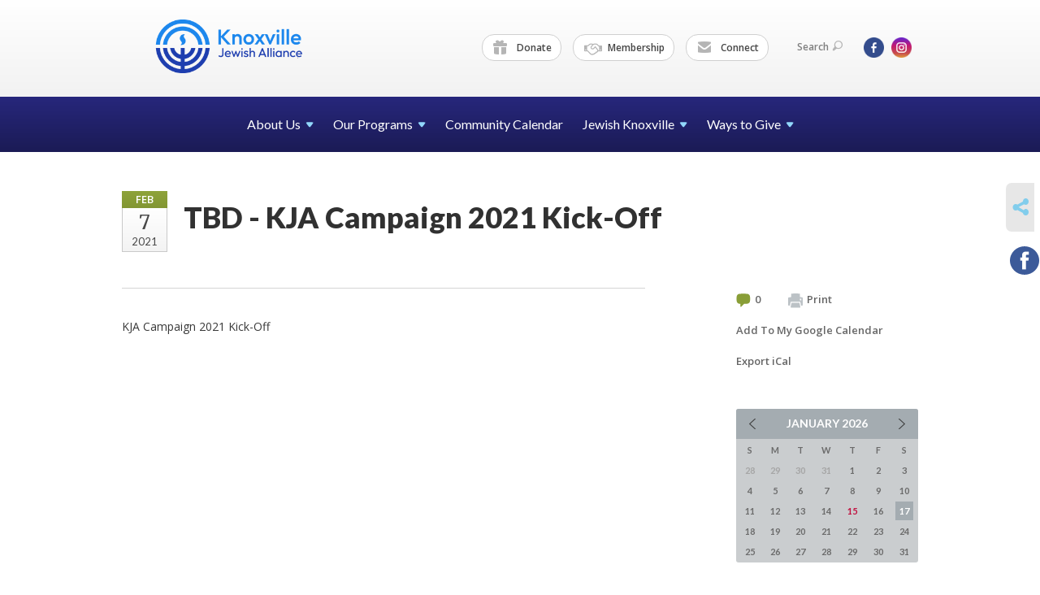

--- FILE ---
content_type: text/html; charset=UTF-8
request_url: https://www.jewishknoxville.org/the-knoxville-jewish-alliance-calendar/kjaajcc/tbd-kja-campaign-kick-off/
body_size: 4308
content:
<!DOCTYPE html>
<html lang="en-US" dir="ltr">
<head>
    
    <title>TBD - KJA Campaign 2021 Kick-Off
 | The Knoxville Jewish Alliance</title>

    <meta name="description" content="
">
    <meta http-equiv="Content-type" content="text/html; charset=utf-8" />
    <meta name="viewport" content="width=device-width">
    <meta name="format-detection" content="telephone=no">
    <meta name="fedweb-master" content="true">

    

            
    
    
            
            
            <link rel="shortcut icon" href="https://cdn.fedweb.org/fed-64/favicon-1689098932.ico" />
    
    
    <link rel="stylesheet" href="https://cdn.fedweb.org/assets/built/theme_base.css?rel=d31ae1d" />
    <link rel="stylesheet" type="text/css" href="https://www.jewishknoxville.org/theme-stylesheet/site103_theme1?rel=d31ae1d.cb1b7564" />

            
        
        
            
            <script>
            (function(i,s,o,g,r,a,m){i['GoogleAnalyticsObject']=r;i[r]=i[r]||function(){
                (i[r].q=i[r].q||[]).push(arguments)},i[r].l=1*new Date();a=s.createElement(o),
                    m=s.getElementsByTagName(o)[0];a.async=1;a.src=g;m.parentNode.insertBefore(a,m)
            })(window,document,'script','//www.google-analytics.com/analytics.js','ga');

            var ga_cookie_domain = "auto";
            ga('create', 'UA-10593275-1', ga_cookie_domain);
            ga('require', 'displayfeatures');
            
            ga('send', 'pageview');
        </script>
    
            <!-- Global site tag (gtag.js) - Google Analytics -->
        <script async src="https://www.googletagmanager.com/gtag/js?id=G-TH7PV5V9F7"></script>
        <script>
            window.dataLayer = window.dataLayer || [];
            function gtag(){window.dataLayer.push(arguments);}
            gtag('js', new Date());
            gtag('config', 'G-TH7PV5V9F7');
        </script>
    
    
    
    

    
    <script src="//maps.google.com/maps/api/js?key=AIzaSyAVI9EpnhUbtO45EWta7tQ235hxRxVrjN8"></script>

    <script type="text/javascript" src="https://cdn.fedweb.org/assets/built/theme_base.min.js?rel=d31ae1d"></script>

    <script type="text/javascript" src="https://cdn.fedweb.org/assets/built/theme1.min.js?rel=d31ae1d"></script>

            
        
        
            
            
            
    <!-- Render Embed Codes BEGIN -->
    
    <!-- Render Embed Codes END -->

    <!-- Page Custom CSS BEGIN -->
        <!-- Page Custom CSS END -->

    <!-- Code Component CSS BEGIN -->
            
        <!-- Code Component CSS BEGIN -->

    <!-- Code Component Javascript BEGIN -->
            
        <!-- Code Component Javascript END -->
</head>
<body data-site-type="federation" class=" section-calendar section-calendar-event section-id-2283
">

    
    
    
    <section class="page-wrapper ">
        <header class="
                page-header
            ">
            
                        <div class="sticky-header-container sticky ">
                <div class="header-wrap">
                    <div class="shell">
                        <span class="mobile-top-wrapper">
                            <span class="mobile-top-wrapper-row">
                                <span class="mobile-top-wrapper-cell">
                                    <div id="logo" class=" ">
                                        <a href="https://www.jewishknoxville.org">
                                                                                            <img src="https://cdn.fedweb.org/cache/fed-64/site-103-logo-1688570846.png"/>
                                                                                        
                                            <span class="notext">The Knoxville Jewish Alliance</span>
                                        </a>
                                    </div>
                                </span>
                                                                <span class="mobile-top-wrapper-cell">
                                    <a href="#" class="menu-btn">Menu</a>
                                </span>
                            </span>
                        </span>

                                                    <nav class="top-nav">
                                
                                <ul class="round-nav">
                                   <li class="custom-button-item">
                                    <a href="https://jewishknoxville.org/kja-donate" target="_self" class="custom-button-link">
                
                                            <i class="ss-icon ss-gift"></i>
                    
                                            Donate
                    
                    
                </a>

                            </li>
            
        
            <li class="custom-button-item">
                                    <a href="https://jewishknoxville.org/ajcc-membership" target="_self" class="custom-button-link">
                
                                            <i class="fa fa-handshake-o"></i>
                    
                                            Membership
                    
                    
                </a>

                            </li>
            
        
            <li class="custom-button-item">
                                    <a href="https://jewishknoxville.org/connect-with-kja" target="_self" class="custom-button-link">
                
                                            <i class="ss-icon ss-mail"></i>
                    
                                            Connect
                    
                    
                </a>

                            </li>
                                            </ul>

                                <ul class="user-nav">
                                    <li class="account-item">
                                                                            </li>
                                    <li>
                                        <a href="#" class="search-link">Search<i class="ss-icon ico-search ss-search"></i></a>
                                        <form action="https://www.jewishknoxville.org/search" method="get" class="top-search">
	<input type="text" class="field" name="keywords" value="" placeholder="Search"/>
	<input type="submit" value="Search" class="submit-button">
</form>                                    </li>
                                </ul>

                                <ul class="social-nav">
    <li>

                    <a href="https://www.facebook.com/JewishKnoxville" class="ico ico-fb" alt="facebook" target="_blank"></a>
                    <a href="https://www.instagram.com/jewishknoxville/" class="ico ico-in" alt="instagram" target="_blank"></a>
        
            </li>
</ul>
                            </nav>
                                            </div>
                </div>
                <div class="navs">
                    <nav class="top-nav-mobile">
                        <div class="shell">
                            <ul class="user-nav-mobile">

                                <li class="custom-button-item">
                                    <a href="https://jewishknoxville.org/kja-donate" target="_self" class="custom-button-link">
                
                                            <i class="ss-icon ss-gift"></i>
                    
                                            Donate
                    
                    
                </a>

                            </li>
            
        
            <li class="custom-button-item">
                                    <a href="https://jewishknoxville.org/ajcc-membership" target="_self" class="custom-button-link">
                
                                            <i class="fa fa-handshake-o"></i>
                    
                                            Membership
                    
                    
                </a>

                            </li>
            
        
            <li class="custom-button-item">
                                    <a href="https://jewishknoxville.org/connect-with-kja" target="_self" class="custom-button-link">
                
                                            <i class="ss-icon ss-mail"></i>
                    
                                            Connect
                    
                    
                </a>

                            </li>
            
                                
                                                            </ul>
                            
                                                        <ul class="social-nav-mobile">
                                                                <li>
                                    <a href="https://www.facebook.com/JewishKnoxville" target="_blank">
                                        <img src="https://cdn.fedweb.org/assets/theme1/stylesheets/images/ico-header-fb-tablet.png" alt="facebook" />
                                    </a>
                                </li>
                                                                <li>
                                    <a href="https://www.instagram.com/jewishknoxville/" target="_blank">
                                        <img src="https://cdn.fedweb.org/assets/theme1/stylesheets/images/ico-header-in-tablet.png" alt="instagram" />
                                    </a>
                                </li>
                                                            </ul>
                        </div>
                    </nav>

                    
                    <nav class="
        main-nav
        align-center
        padding-x-default
        padding-y-default
        font-size-16
        ">
    <div class="shell">

        <ul><li class="taphover"><span class="nav-type-text-item">About Us<i class="ico-arrow"></i></span><div class="dd"><ul><li><a href="https://jewishknoxville.org/kja-about">Who We Are</a></li><li><a href="https://jewishknoxville.org/job">Join Our Team</a></li><li><a href="https://jewishknoxville.org/kosher">Kashrut Policy</a></li><li><a href="https://jewishknoxville.org/ajcc-membership">Membership</a></li><li class="taphover"><span class="nav-type-text-item">KJA Board of Directors<i class="ico-arrow"></i></span><div class="dd"><ul><li><a href="https://jewishknoxville.org/board-materials">KJA Board Materials</a></li><li><a href="https://jewishknoxville.org/executive-board-materials">Executive Board Materials</a></li></ul></div></li></ul></div></li><li class="taphover"><span class="nav-type-text-item">Our Programs<i class="ico-arrow"></i></span><div class="dd"><ul><li class="taphover"><a href="https://jewishknoxville.org/aquatic-center">Allen Rosen Aquatic <span class="no-wrap">Center<i class="ico-arrow"></i></span></a><div class="dd"><ul><li><a href="https://jewishknoxville.org/smokin-salmon">Smokin' Salmon Swim Team</a></li></ul></div></li><li class="taphover"><span class="nav-type-text-item">Children & Teens<i class="ico-arrow"></i></span><div class="dd"><ul><li><a href="https://jewishknoxville.org/preschool-ajcc">Preschool at AJCC</a></li><li><a href="https://jewishknoxville.org/mcdc">Milton Collins Day Camp</a></li><li ><a href="https://jewishknoxville.org/pjlibrary">PJ Library</a></li><li><a href="https://jewishknoxville.org/teens">Teens: BBYO Connect & BBYO</a></li></ul></div></li><li><a href="https://www.hillelutk.org/" target="_blank">Hillel at UTK</a></li><li><a href="https://jewishknoxville.org/jfs">Jewish Family Services</a></li><li><a href="https://jewishknoxville.org/archives">Archives</a></li><li><a href="https://jewishknoxville.org/schwarzbart-gallery">Schwarzbart Gallery</a></li></ul></div></li><li><a href="https://jewishknoxville.org/calendar">Community Calendar</a></li><li class="taphover"><span class="nav-type-text-item">Jewish Knoxville<i class="ico-arrow"></i></span><div class="dd"><ul><li><a href="https://jewishknoxville.org/hakol">HaKol Community Magazine</a></li><li><a href="https://jewishknoxville.org/directory">Local Jewish Organizations</a></li><li><a href="https://jewishknoxville.org/new-to-knoxville">New to Knoxville?</a></li><li><a href="https://jewishknoxville.org/new-to-knoxville/frequently-asked-questions">FAQs</a></li></ul></div></li><li class="taphover"><span class="nav-type-text-item">Ways to Give<i class="ico-arrow"></i></span><div class="dd"><ul><li><a href="https://jewishknoxville.org/volunteer">Volunteer</a></li><li><a href="https://jewishknoxville.org/kja-donate">Donate</a></li><li><a href="https://jewishknoxville.org/kjcff">Knoxville Jewish Community Family of Funds</a></li><li><a href="https://jewishknoxville.org/israel-crisis">Israel Crisis Response</a></li><li><a href="https://www.jewishfederations.org/crisis-in-ukraine2022" target="_blank">Crisis in Ukraine</a></li></ul></div></li></ul>

        
    </div>
</nav>

                </div>
            </div>

            
                            
                                    </header>

                                
    <section class="page-main calendar-event" id="calendar-1130-event-370463">
        <div class="shell">
            <section class="row">
                <section class="col-12 col-12-mobile">
                    <header class="page-title">

                        <div class="event-date">
            <div class="date-box">
            <div class="month">Feb</div>
            <p>
                <span class="day">7</span>
                <span class="year">2021</span>
            </p>
        </div>

            
</div>

                        <h2>TBD - KJA Campaign 2021 Kick-Off</h2>
                    </header>
                </section>
            </section>
        </div>
        <div class="shell">
            <section class="row">
                <section class="col-8">
                                        <article class="post">
                        
                        <div class="editor-copy">
                            <p>KJA Campaign 2021 Kick-Off</p>

                        </div> <!-- /. editor-copy -->

						
                    </article>

                    

                </section>
                <aside class="col-3 offset-1">

                    
                    <div class="widget">
                        <ul class="headers inline">

                                                            <li><a href="#comments"><i class="ico-comments"></i>0</a></li>
                            
                            <li><a href="javascript:window.print();"><i class="ico-print"></i>Print</a></li>
                            <li><a href="http://www.google.com/calendar/event?action=TEMPLATE&amp;text=TBD%20-%20KJA%20Campaign%202021%20Kick-Off&amp;dates=20210207T050000Z%2F20210208T045959Z&amp;details=The%20Knoxville%20Jewish%20Alliance%0AThe%20Knoxville%20Jewish%20Alliance%20Calendar%0Ahttps%3A%2F%2Fjewishknoxville.org%2Fcalendar%2Ftbd-kja-campaign-kick-off%0A%0AKJA%20Campaign%202021%20Kick-Off%0D%0A&amp;location=&amp;trp=true" target="_blank">Add To My Google Calendar</a></li>
                            <li><a href="https://www.jewishknoxville.org/the-knoxville-jewish-alliance-calendar/ical/kjaajcc/tbd-kja-campaign-kick-off-370463" target="_blank">Export iCal</a></li>
                        </ul>

                        
                        <div class="calendar-placeholder">
                            <div class="calendar" data-url="https://www.jewishknoxville.org/the-knoxville-jewish-alliance-calendar/kjaajcc/cal_widget/2026/01" data-day-url="https://www.jewishknoxville.org/the-knoxville-jewish-alliance-calendar/kjaajcc/day/list/2026/01/17" data-active-dates="[]" data-selected-year="" data-selected-month="" data-current-year="2026" data-current-month="01"></div>
                        </div>

                        

                    </div>

                </aside>
            </section>
        </div>

        

        
        

    </section>

        
        <section class="hovering-side-bar unpositioned">
            <div class="items">
                                        <div class="item social_share-hover social_share">
        <a href="" class="btn">
            <i class="ss-icon ss-share"></i>
        </a>
        <span class="hovering-link-text sr-only">Share</span>
            <div class="share_box" style="height: auto;">
                <ul class="sharing share">
                                                                <li>
                            <a class="icon facebook" data-sharer="facebook" data-url="https://www.jewishknoxville.org/the-knoxville-jewish-alliance-calendar/kjaajcc/tbd-kja-campaign-kick-off"><i class="facebook"></i></a>
                        </li>
                                                                                                </ul>
            </div>
    </div>
            </div>
        </section>

        <div class="footer-push"></div>
    </section>

    <footer class="page-footer">
        <div class="footer-wrapper">
            <div class="footer-row row row-has-wysiwyg row-has-contactus "
                 >
                <div class="shell">
                    <section class="footer-section flex-container justify-space-between nowrap">
                                                            <section class="flex-item col-4 footer-column item-count-1">
                                    <div class="footer-column-wrapper">
                                                                                                                                                                                        <div id="component-652619" class="component-container component-class-wysiwyg ">
                                                        <div class="editor-copy"><h4><font color="#1c88ed">PROGRAM SPOTLIGHT</font></h4>

<p><a data-internal-link="yes" href="https://jewishknoxville.org/preschool-ajcc" target="_self">Preschool at AJCC</a></p>

<p><a data-internal-link="yes" href="https://jewishknoxville.org/aquatic-center" target="_self">Allen Rosen Aquatic Center</a></p>

<p><a data-internal-link="yes" href="https://jewishknoxville.org/mcdc" target="_self">Milton Collins Day Camp</a></p>

<p><a data-internal-link="yes" href="https://jewishknoxville.org/pjlibrary" target="_self">PJ Library</a></p>

<p><a data-internal-link="yes" href="https://jewishknoxville.org/jfs" target="_self">Jewish Family Services</a></p>

<p> </p>

<h4><font color="#1c88ed">SUPPORT KJA</font></h4>

<p><a data-internal-link="yes" href="https://jewishknoxville.org/kja-donate" target="_self">Donate</a></p>

<p><a data-internal-link="yes" href="https://jewishknoxville.org/ajcc-membership" target="_self">Membership</a></p>

<p> </p></div>
                                                    </div>
                                                                                                                                                                        </div>
                                </section>
                                                            <section class="flex-item col-4 footer-column item-count-1">
                                    <div class="footer-column-wrapper">
                                                                                                                                                                                        <div id="component-518446" class="component-container component-class-contactus ">
                                                        <div class="contact-us">
    <h4>CONTACT US</h4>
    <address>
        <p class="location">
            <i class="ss-icon ss-location"></i><br>
            
                            The Knoxville Jewish Alliance<br />
            
                            6800 Deane Hill Dr SW <br />
            
            
            Knoxville, TN 37919
        </p>
        <p class="contact" style="margin-top: 12px;">
            <i class="ss-icon ss-phone"></i><br>

                            (865) 690-6343 <br />
            
            <a class="contact-email" href="/cdn-cgi/l/email-protection#046b62626d6761446e61736d776c6f6a6b7c726d6868612a6b7663"><span class="__cf_email__" data-cfemail="fb949d9d92989ebb919e8c928893909594838d9297979ed594899c">[email&#160;protected]</span></a>
        </p>
    </address>
</div>

                                                    </div>
                                                                                                                                                                        </div>
                                </section>
                                                            <section class="flex-item col-4 footer-column item-count-1">
                                    <div class="footer-column-wrapper">
                                                                                                                                                                                        <div id="component-518447" class="component-container component-class-wysiwyg ">
                                                        <div class="editor-copy"><div class="signup">
<h4><span style="color:#1c88ed;">CONNECT</span></h4>

<p><a data-internal-link="yes" href="https://jewishknoxville.org/connect-with-kja" target="_self">Stay Up to Date</a></p>

<p><a data-internal-link="yes" href="https://jewishknoxville.org/calendar" target="_self">Community Calendar</a></p>

<p><a data-internal-link="yes" href="https://jewishknoxville.org/directory" target="_self">Community Directory</a></p>

<p> </p>

<h4><span style="color:#1c88ed;">JOIN OUR TEAM</span></h4>

<p><a data-internal-link="yes" href="https://jewishknoxville.org/job" target="_self">Careers</a></p>
</div></div>
                                                    </div>
                                                                                                                                                                        </div>
                                </section>
                                                </section> <!-- /.footer-section -->
                </div> <!-- /.shell -->
            </div> <!-- /.footer-row -->
            

        </div> <!-- /.footer-wrapper -->
        <section class="copy">
            <div class="shell">
                <p class="left"><a href="#" class="logo">
                                            <img src="https://cdn.fedweb.org/cache/fed-64/site-103-footer_logo-1710873732.png"/>
                                    </a> Copyright &copy; 2026 The Knoxville Jewish Alliance. All Rights Reserved.</p>
                                    <p class="right">Powered by FEDWEB &reg; Central     <a href="https://www.jewishknoxville.org/privacy-policy" class="privacy-policy">Privacy Policy</a>     <a href="https://www.jewishknoxville.org/terms-of-use">Terms of Use</a></p>
                            </div>
        </section> <!-- /.copy -->
    </footer>

    
    
    
    
    
    
    
    
    <script data-cfasync="false" src="/cdn-cgi/scripts/5c5dd728/cloudflare-static/email-decode.min.js"></script><script type="text/javascript">
	window.base_asset_url = "https:\/\/cdn.fedweb.org\/";
</script>

    
        
    
</body>
</html>


--- FILE ---
content_type: text/css; charset=UTF-8
request_url: https://www.jewishknoxville.org/theme-stylesheet/site103_theme1?rel=d31ae1d.cb1b7564
body_size: 30004
content:
@import url(//fonts.googleapis.com/css?family=Lato:100,300,400,700,900|Open+Sans:400,600,700|Merriweather:400,400italic,700,700italic);
article,aside,details,figcaption,figure,footer,header,hgroup,menu,nav,section{display:block}*{margin:0;outline:0;padding:0}body,html{height:100%}.rich-text-editor,body{background:#fff;color:#000;font-family:Open Sans,arial,sans-serif;font-size:14px;line-height:24px}a{color:#1c88ed;cursor:pointer;text-decoration:none;transition:background .3s}a:hover{text-decoration:underline}a img{border:0}.fa,.flaticon,.ss-icon{color:#313131}input,select,textarea{font-family:arial,sans-serif;font-size:12px}textarea{overflow:auto}.clearfix,.row,.shell{*zoom:1}.clearfix:after,.row:not(.row-full-width):after,.shell:after{clear:both;content:" ";display:block;font-size:0;height:0;overflow:hidden;visibility:hidden}.cl{clear:both;display:block;height:0}.cl,.notext{font-size:0;line-height:0;text-indent:-4000px}.alignleft,.left{display:inline;float:left}.alignright,.right{display:inline;float:right}.transparent{background:transparent!important}h1{font:900 42px/42px Lato,sans-serif}h1,h2{color:#313131}h2{font:900 36px/42px Lato,sans-serif}h3{color:#313131;font:400 18px/27px Open Sans,sans-serif}h4,h5{color:#313131;font:700 16px/21px Lato,sans-serif}.rich-text h1{font-size:42px;font-weight:900;line-height:1}.rich-text h2{font-size:36px;font-weight:900;line-height:1.1666666667}.rich-text h3{font-size:18px;font-weight:400;line-height:1.5}.rich-text h4{font-weight:700}.rich-text h4,.rich-text h5{font-size:16px;line-height:1.3125}.rich-text h6{font-size:11px;line-height:1.3125}.shell{margin:0 auto;max-width:980px}.shell.full-width-shell{max-width:calc(100% - 24px);width:calc(100% - 24px)}.shell.full-width-shell.disable-padding{max-width:100%;padding:0;width:100%}.page-wrapper{height:auto!important;height:100%;margin:0 auto -491px;min-height:100%}.top-nav-mobile{display:none}.row{margin-left:-28px}.row:not(.row-full-width).row-enable-gapless{display:flex;gap:0}.row:not(.row-full-width).row-enable-gapless div[data-component-type]>div,.row:not(.row-full-width).row-enable-gapless div[data-component-type]>section{margin:0}.row:not(.row-full-width).row-enable-gapless div[data-component-type]>div div.box,.row:not(.row-full-width).row-enable-gapless div[data-component-type]>section div.box{width:auto}.row:not(.row-full-width).row-enable-gapless .page-column{margin-left:0!important;margin-right:0!important}.row.row-full-width{align-items:flex-start;display:flex;flex-wrap:nowrap;gap:44px;margin:0}.row.row-full-width.row-enable-gapless{gap:0}.row.row-full-width.row-enable-gapless div[data-component-type]>div,.row.row-full-width.row-enable-gapless div[data-component-type]>section{margin:0}.row.row-full-width.row-enable-gapless div[data-component-type]>div div.box,.row.row-full-width.row-enable-gapless div[data-component-type]>section div.box{width:auto}@media screen and (max-width:767px){.row.row-full-width{flex-wrap:wrap}}.row.row-full-width .page-column{margin:0}.row.row-full-width .page-column.col-3{width:25%}.row.row-full-width .page-column.col-4{width:33.3333333333%}.row.row-full-width .page-column.col-6{width:50%}.row.row-full-width .page-column.col-8{width:66.6666666667%}.row.row-full-width .page-column.col-9{width:75%}.row.row-full-width .page-column.col-12{width:100%}.col-1{width:56px}.col-2{width:140px}.col-3{width:224px}.col-4{width:308px}.col-5{width:392px}.col-6{width:476px}.col-7{width:560px}.col-8{width:644px}.col-9{width:728px}.col-10{width:-28px}.col-11{width:896px}.col-12{width:980px}.col-1,.col-10,.col-11,.col-12,.col-2,.col-3,.col-4,.col-5,.col-6,.col-7,.col-8,.col-9{float:left;margin-left:28px}.offset-1{margin-left:112px}.offset-2{margin-left:196px}.offset-3{margin-left:280px}.offset-4{margin-left:364px}.offset-5{margin-left:448px}.offset-6{margin-left:532px}.offset-7{margin-left:616px}.offset-8{margin-left:700px}.offset-9{margin-left:784px}.offset-10,.offset-11{margin-left:112px}.cta-btn{background:#2d2d8f;background:linear-gradient(180deg,#2d2d8f 0,#27277c);border-radius:18px;color:#fff;display:inline-block;filter:progid:DXImageTransform.Microsoft.gradient(startColorstr="#d31245",endColorstr="#b80e3b",GradientType=0);font:700 16px/24px Lato,sans-serif;padding:8px 20px}.cta-btn:hover{background:#b80e3b;background:linear-gradient(180deg,#27277c 0,#2d2d8f);filter:progid:DXImageTransform.Microsoft.gradient(startColorstr="#b80e3b",endColorstr="#d31245",GradientType=0);text-decoration:none}.cta-btn i{display:inline-block;margin-right:11px;vertical-align:middle}.cta-btn .ico-add{background:url(/assets/theme1/stylesheets/images/ico-btn-add.png) no-repeat;height:15px;width:15px}.cta-btn.small{border-radius:13px;font-size:14px;padding:2px 12px}.cta-btn.block{border-radius:3px;color:#fff;display:block;font-family:Lato,sans-serif;font-size:21px;font-weight:400;line-height:24px;padding:22px;text-align:center}.cta-btn.blue{background:#2246c5;background:linear-gradient(180deg,#2246c5 0,#1e3eaf);filter:progid:DXImageTransform.Microsoft.gradient(startColorstr="#0291c7",endColorstr="#016faa",GradientType=0)}.cta-btn.blue:hover{background:#016faa;background:linear-gradient(180deg,#1e3eaf 0,#2246c5);filter:progid:DXImageTransform.Microsoft.gradient(startColorstr="#016faa",endColorstr="#0291c7",GradientType=0)}.label{background:#899e37;border-radius:3px;color:#fff;display:inline-block;font-size:13px;font-weight:600;line-height:27px;min-width:67px;padding:0 5px;text-align:center}.label.red{background:#c91041}.label.blue{background:#0395e1}.label.full-time{background:#899e37}.label.freelance{background:#c91041}.label.part-time{background:#0395e1}.label.internship{background:#025d7a}.label.seasonal{background:#e0b319}i{display:inline-block;vertical-align:middle}.ico-arrow{background:url(/assets/theme1/stylesheets/images/ico-box-arrow.png);height:13px;margin-bottom:2px;margin-left:9px;width:14px}.header-wrap{background:#fff;background:linear-gradient(180deg,#fff 0,#f2f2f2);filter:progid:DXImageTransform.Microsoft.gradient(startColorstr="$theme_header",endColorstr="darken($theme_header, 5%)",GradientType=0);padding-top:24px}.is-sticky .header-wrap{padding-top:0}.page-header{background:#fff;z-index:20}.page-header,.page-header .shell{position:relative}.menu-btn{display:none;font-size:0;line-height:0;text-indent:-4000px}.text-size{background:#f0f3f5;border-radius:0 0 2px 2px;color:#5d686f;font:700 12px/21px Lato,sans-serif;padding:0 6px;position:absolute;right:0;top:-24px}.text-size a{color:#5d686f;display:inline-block;margin-left:1px}.text-size a:hover{color:#333;text-decoration:none}.text-size .size-1{font-size:12px}.text-size .size-2{font-size:15px}.text-size .size-3{font-size:18px}.top-nav{float:right;font-family:Open Sans,Arial,sans-serif;font-size:12px;font-weight:600;line-height:20px;margin:17px 0 43px}.top-nav>ul{display:inline-block;list-style:none;vertical-align:middle}.top-nav>ul+ul{margin-left:15px}.top-nav>ul>li{display:inline-block;*display:inline;vertical-align:middle}.top-nav .ico-dd-arrow,.top-nav>ul>li>a{display:inline-block;vertical-align:middle}.top-nav .ico-dd-arrow{background:url(/assets/theme1/stylesheets/images/ico-dd-arrow.png) no-repeat;height:7px;margin-left:5px;width:10px}.top-nav li:hover .ico-dd-arrow{background-position:0 bottom}.is-sticky .top-nav{margin:8px 0}.round-nav,.social-nav,.user-nav{position:relative;z-index:30}.round-nav>li+li{margin-left:11px}.round-nav>li.custom-button-item{background:#fff;border:1px solid #d0d0d0;border-radius:15px;color:#464646;line-height:20px;padding:5px 11px 5px 13px;position:relative}.round-nav>li.custom-button-item>a{display:inline-block;position:relative;z-index:2}.round-nav a{color:#464646}.round-nav a i{color:#b5b5b5;display:inline-block;font-size:17px;height:17px;margin-right:8px;vertical-align:inherit;width:18px}.round-nav a:hover{text-decoration:none}.round-nav li .dd{background:#f8f8f8;border:1px solid #d0d0d0;border-radius:15px;display:none;left:-1px;overflow:hidden;padding-top:30px;position:absolute;top:-1px;width:100%;z-index:1}.round-nav li .dd ul{list-style:none;padding:5px 11px}.round-nav li .dd ul a:hover{color:#00bff3}.round-nav>li:hover{background:#f8f8f8}.round-nav>li:hover .dd{display:block}.user-nav{margin-bottom:2px;z-index:40}.user-nav li{position:relative}.user-nav li+li{margin-left:14px}.user-nav a{color:#7f7f7f}.user-nav a i{color:#b5b5b5;display:inline-block;font-size:12px;line-height:12px;margin-left:5px;vertical-align:middle}.user-nav a .ico-search,.user-nav a .ico-user{height:12px;width:12px}.user-nav a:hover{text-decoration:none}.user-nav a:hover i{background-position:0 bottom}.top-search{display:none;margin:0 -40px 0 -15px;padding:0 10px;position:absolute;top:-4px;width:184px}.top-search .field{background:#fff;border:1px solid #d0d0d0;border-radius:15px;color:#7f7f7f;font-family:Open Sans,sans-serif;font-size:12px;font-weight:600;padding:6px 10px 7px;width:161px}.top-search .submit-button{border:0;cursor:pointer;font-size:0;height:32px;line-height:0;position:absolute;right:0;text-indent:-4000px;width:32px}.top-search .submit-button,.top-search .submit-button:hover{background:url(/assets/theme1/stylesheets/images/ico-search.png) no-repeat 50%}.social-nav>li{color:#464646;line-height:20px;padding:5px 8px;position:relative}.social-nav>li+li{margin-left:3px}.social-nav .ico-dd-arrow,.social-nav>li>a{position:relative;z-index:2}.social-nav .ico-dd-arrow{background:none;font-size:12px;line-height:12px;margin-left:0;vertical-align:middle}.social-nav a{display:inline-block}.social-nav a img{display:block}.social-nav a+a{margin-left:6px}.social-nav a:hover{text-decoration:none}.social-nav li .dd{background:#f8f8f8;border:1px solid #d0d0d0;border-radius:15px;display:none;left:-1px;padding-top:30px;position:absolute;top:-1px;width:100%;z-index:1}.social-nav li .dd ul{list-style:none;padding:5px 8px}.social-nav li .dd ul a:hover{color:#00bff3}.social-nav .ico{background-size:25px 25px;height:25px;width:25px}.social-nav .ico-fb{background-image:url(/assets/theme1/stylesheets/images/ico-header-fb.png)}.social-nav .ico-gp{background-image:url(/assets/theme1/stylesheets/images/ico-header-gp.png)}.social-nav .ico-in{background-image:url(/assets/theme1/stylesheets/images/ico-header-in.png)}.social-nav .ico-pi{background-image:url(/assets/theme1/stylesheets/images/ico-header-pi.png)}.social-nav .ico-tu{background-image:url(/assets/theme1/stylesheets/images/ico-header-tu.png)}.social-nav .ico-tw{background-image:url(/assets/theme1/stylesheets/images/ico-header-tw.png)}.social-nav .ico-yt{background-image:url(/assets/theme1/stylesheets/images/ico-header-yt.png)}.social-nav .ico-vm{background-image:url(/assets/theme1/stylesheets/images/ico-header-vm.png)}.social-nav .ico-fl{background-image:url(/assets/theme1/stylesheets/images/ico-header-fl.png)}.social-nav .ico-li{background-image:url(/assets/theme1/stylesheets/images/ico-header-li.png)}.social-nav>li:hover .dd{display:block}.main-nav{background:#27277c;background:linear-gradient(180deg,#27277c 0,#1b1b55);filter:progid:DXImageTransform.Microsoft.gradient(startColorstr="$theme_navigation",endColorstr="darken($theme_navigation, 10%)",GradientType=0);font-family:Lato,sans-serif;font-size:16px;line-height:20px;position:relative;z-index:20}.main-nav .no-wrap{white-space:nowrap}.main-nav ul{list-style:none;text-align:justify}.main-nav ul>li{display:inline-block;position:relative}.main-nav ul>li>a{color:#fff;display:inline-block;padding:24px 12px 22px}.main-nav ul>li .hover>a,.main-nav ul>li .hover>span,.main-nav ul>li:hover>a,.main-nav ul>li:hover>span{background:#1b1b55;text-decoration:none}.main-nav ul>li .hover>a .ico-arrow,.main-nav ul>li .hover>span .ico-arrow,.main-nav ul>li:hover>a .ico-arrow,.main-nav ul>li:hover>span .ico-arrow{transform:rotate(-90deg)}.main-nav ul>li>a.active,.main-nav ul>li>a:hover{background:#1b1b55;text-decoration:none}.main-nav ul>li>a:hover .ico-arrow,.main-nav ul>li>span:hover .ico-arrow{transform:rotate(-90deg)}.main-nav ul>li>a .ico-arrow,.main-nav ul>li>span .ico-arrow{background:url(/assets/theme1/stylesheets/images/main-nav-dd-arrow.png) no-repeat;height:7px;margin-left:6px;width:10px}.main-nav ul>li.block{font-size:0;height:0;line-height:0;text-indent:-4000px;width:100%}.main-nav .dd{background:#004f7c;display:none;left:0;min-width:184px;position:absolute;top:100%;width:100%}.main-nav .dd ul li a .ico-arrow.child-active,.main-nav .dd ul li a:hover .ico-arrow{transform:rotate(-90deg)}.main-nav ul>li.hover>.dd,.main-nav ul>li:hover>.dd{display:block}.main-nav .dd ul{text-align:left}.main-nav .dd ul>li{display:block}.main-nav .dd ul>li+li{border-top:1px solid #024368;position:relative}.main-nav .dd ul>li>a{color:#fff;display:block;font-size:16px;line-height:24px;padding:5px 11px}.main-nav .dd ul>li>a:hover{background:#0183c8;text-decoration:none}.main-nav .dd ul .dd{left:100%;top:0}.main-nav.padding-x-small .shell>ul>li>.nav-type-text-item,.main-nav.padding-x-small .shell>ul>li>a{padding-left:8px;padding-right:8px}.main-nav.padding-x-large .shell>ul>li>.nav-type-text-item,.main-nav.padding-x-large .shell>ul>li>a{padding-left:28px;padding-right:28px}.main-nav.padding-y-small .shell>ul>li>.nav-type-text-item,.main-nav.padding-y-small .shell>ul>li>a{padding-bottom:14px;padding-top:14px}.main-nav.padding-y-large .shell>ul>li>.nav-type-text-item,.main-nav.padding-y-large .shell>ul>li>a{padding-bottom:28px;padding-top:28px}.main-nav.font-size-14 .shell>ul>li>.nav-type-text-item,.main-nav.font-size-14 .shell>ul>li>a{font-size:14px;line-height:18px}.main-nav.font-size-16 .shell>ul>li>.nav-type-text-item,.main-nav.font-size-16 .shell>ul>li>a{font-size:16px}.main-nav.font-size-18 .shell>ul>li>.nav-type-text-item,.main-nav.font-size-18 .shell>ul>li>a{font-size:18px;line-height:22px}.main-nav.font-size-20 .shell>ul>li>.nav-type-text-item,.main-nav.font-size-20 .shell>ul>li>a{font-size:20px;line-height:24px}.main-nav.font-size-22 .shell>ul>li>.nav-type-text-item,.main-nav.font-size-22 .shell>ul>li>a{font-size:22px;line-height:26px}.breadcrumbs{background:#e7e7e7;color:#8a8989;font-size:11px;line-height:15px}.breadcrumbs ul{padding:4px 0 6px}.breadcrumbs ul li{display:inline-block;*display:inline;list-style:none;vertical-align:middle}.breadcrumbs ul li+li{background:url(/assets/theme1/stylesheets/images/breadcrumbs-sep.png) no-repeat 0;margin-left:7px;padding-left:15px}.breadcrumbs ul li a{color:#8a8989}.breadcrumbs ul li a:hover{color:#333}.breadcrumbs ul li a.home-link{background:url(/assets/theme1/stylesheets/images/ico-breadcrumbs-home.png) no-repeat;display:block;font-size:0;height:13px;line-height:0;text-indent:-4000px;width:14px}.breadcrumbs .social_share .buttons{background:#e7e7e7}.footer-social .social_share{height:36px}.footer-social .social_share .share-button{font-size:16px;font-weight:600;line-height:24px;padding:7px 14px}.page-top{background:#013a58 url(/assets/theme1/stylesheets/images/bg-logo.png) no-repeat 50%;color:#a3cbe0;max-height:347px;padding:36px 0 42px;position:relative}.page-top .cta-btn,.page-top h2{color:#fff}.page-top a,.page-top h3{color:#a3cbe0}.page-top>.shell{position:relative;z-index:2}.page-top .fixed-height{height:354px;position:relative}.top-slider{margin:20px 57px;position:relative;width:529px}.top-slider .image{border:5px solid #00293f;float:left}.top-slider .slides .image,.top-slider .slides .image img{max-height:220px;max-width:215px}.top-slider .body{float:right;margin-top:5px;width:281px}.top-slider .body h3{color:#fff;font:700 24px/27px Lato,sans-serif;letter-spacing:-1px;margin:10px 0}.top-slider .body .cta-btn,.top-slider .body h3 a{color:#fff}.top-slider .flex-next,.top-slider .flex-prev{background:url(/assets/theme1/stylesheets/images/top-slider-nav.png) no-repeat 0 0;font-size:0;height:51px;line-height:0;margin-top:-25px;position:absolute;text-indent:-4000px;top:50%;width:26px}.top-slider .flex-prev{left:-57px}.top-slider .flex-next{background-position:right 0;right:-57px}.top-slider .flex-next:hover,.top-slider .flex-prev:hover{filter:alpha(opacity=75);opacity:.75}ul.promos{font-size:13px;font-weight:600;line-height:18px;list-style:none;width:275px}ul.promos li{overflow:hidden}ul.promos li+li{margin-top:10px}ul.promos li a{color:#a4c8db;display:block;position:relative}ul.promos li a.with-icon{padding-left:52px}ul.promos li a:hover{filter:alpha(opacity=75);opacity:.75;text-decoration:none}ul.promos li a i{left:0;position:absolute;top:0}ul.promos li a .fa,ul.promos li a .flaticon,ul.promos li a .ss-icon{font-size:24px;line-height:1;text-align:center;top:50%;transform:translateY(-50%);width:45px}ul.promos li a .title{color:#fff;font-family:Lato,sans-serif;font-size:14px;font-weight:700;margin-bottom:4px;text-transform:uppercase}ul.promos .no-text{box-sizing:border-box;min-height:27px}ul.promos .no-text .ss-icon{margin-top:1px}ul.promos .no-text .title{margin-bottom:0}ul.promos.type-1{margin-top:-20px}ul.promos.type-1 .fa,ul.promos.type-1 .flaticon,ul.promos.type-1 .ss-icon{color:#fff;line-height:32px}ul.promos.type-2 li{background:url(/assets/theme1/stylesheets/images/promo-box.png) no-repeat;background-size:100% 100%;margin:0;padding:12px}ul.promos.type-2 li+li{margin-top:10px}ul.promos.type-2 li a,ul.promos.type-2 li a .title{color:#393939}ul.promos.type-3 li{background:url(/assets/theme1/stylesheets/images/overlay.png);height:35px;height:auto;margin:0;padding:12px}ul.promos.type-3 li+li{border-top:1px solid rgba(0,0,0,.6);margin-top:0}ul.promos.type-3 li a{color:#fff;font-family:Merriweather,serif;font-style:italic;line-height:21px}ul.promos.type-3 li a .title{color:#0899e4;font-family:Lato,sans-serif;font-style:normal;font-weight:700;margin-bottom:7px}ul.promos.type-3 li a .fa,ul.promos.type-3 li a .flaticon,ul.promos.type-3 li a .ss-icon{color:#fff;font-size:25px}ul.promos.type-3 li a .fa.fa,ul.promos.type-3 li a .flaticon.fa,ul.promos.type-3 li a .ss-icon.fa{line-height:25px}ul.promos.type-3 li a .fa.ss-icon,ul.promos.type-3 li a .flaticon.ss-icon,ul.promos.type-3 li a .ss-icon.ss-icon{line-height:34px}.js-hero.full-size{max-height:none;padding:0;position:relative}.js-hero.full-size .full-slider{background:#000;position:static}.js-hero.full-size .full-slider .slides li.wide{background-size:100% auto}.js-hero.full-size .full-slider .slides li.normal,.js-hero.full-size .full-slider .slides li.tall{background-size:auto 100%}.js-hero.full-size .full-slider.stretch .slides li{background-size:cover}.js-hero.full-size>.captions-promos{height:100%;position:absolute;top:0;width:100%}.js-hero.full-size>.captions-promos .shell,.js-hero.full-size>.captions-promos .shell .row,.js-hero.full-size>.captions-promos .shell .row .col-8{height:100%}.js-hero.full-size>.captions-promos .shell .row .col-8 .caption-slider{bottom:10%}.js-hero.full-size>.captions-promos .shell .row .col-3{height:100%}.js-hero.full-size>.captions-promos .shell .row .col-3 .promo-pad{display:none}.js-hero.full-size>.captions-promos.clickable{cursor:pointer}@media screen and (min-width:767px){.js-hero .col-3{margin-left:66px}}@media screen and (min-width:1023px){.js-hero .col-3{margin-left:50px}}.js-hero .col-3:before{content:"";height:100%}.js-hero .col-3 .promos,.js-hero .col-3:before{display:inline-block;vertical-align:middle}.js-hero.small-size .col-3{height:270px;width:280px}.js-hero.small-size .col-3 .promos{position:relative}.js-hero.full-size .col-3{height:410px;position:relative;width:auto}.js-hero.full-size ul.promos.type-1 .fa,.js-hero.full-size ul.promos.type-1 .flaticon,.js-hero.full-size ul.promos.type-1 .ss-icon{color:#fff;line-height:32px}.js-hero.full-size ul.promos.type-1 li+li{margin-top:15px}.select-wrapper{display:inline-block;font-family:Lato,sans-serif;font-size:14px;font-weight:700;height:17px;line-height:17px;min-width:140px;position:relative}.select-wrapper select{min-height:100%;width:100%}.select-wrapper .chzn-container-single .chzn-single{background:#fff url(/assets/theme1/stylesheets/images/select-arrow.png) no-repeat 100%;border:none;color:#484848;font-size:14px;font-weight:400;height:45px;line-height:45px}.select-wrapper .chzn-container-single .chzn-single div b{background:none}.search{*zoom:1;display:inline-block}.search:after{clear:both;content:" ";display:block;height:0;visibility:hidden}.search .field{background:#fff;border:0;border-radius:3px;color:#767676;float:left;font-family:Lato,sans-serif;font-size:14px;font-weight:700;line-height:17px;margin-right:25px;padding:14px 20px;width:100px}.search .form-buttons,.search .submit-button{float:left;line-height:45px}.search .submit-button{background:#0291c7;background:linear-gradient(180deg,#2246c5 0,#1e3eaf);border:0;border-radius:3px;color:#fff;cursor:pointer;filter:progid:DXImageTransform.Microsoft.gradient(startColorstr="#0291c7",endColorstr="#016faa",GradientType=0);font-family:Lato,sans-serif;font-size:16px;font-weight:700;height:45px;margin-right:15px;text-align:center;width:140px}.search .submit-button:hover{background:#016faa;background:linear-gradient(180deg,#1e3eaf 0,#2246c5);filter:progid:DXImageTransform.Microsoft.gradient(startColorstr="#016faa",endColorstr="#0291c7",GradientType=0)}.reset-search{clear:left;float:right;height:15px;line-height:60px;margin-right:15px;text-align:center;width:130px}.full-slider{left:0;position:absolute;top:0;width:100%}.full-slider .flexslider{height:100%}.full-slider ul.slides li{background-position:50%;background-repeat:no-repeat;height:100%;width:100%}.full-slider ul.slides li .image img{display:none}.caption-slider{background:url(/assets/theme1/stylesheets/images/overlay.png);bottom:0;color:#fff;font:italic 24px/36px Merriweather,serif;left:0;padding:8px 112px 12px 20px;position:absolute;width:512px}.caption-slider .cta-btn{color:#fff;margin-left:12px}.caption-slider .flex-direction-nav a{background:url(/assets/theme1/stylesheets/images/slider-nav.png) no-repeat 0 0;font-size:0;height:16px;line-height:0;margin-top:-8px;position:absolute;text-indent:-4000px;top:50%;width:10px}.caption-slider .flex-direction-nav a.flex-next{background-position:right 0;right:30px}.caption-slider .flex-direction-nav a.flex-prev{right:72px}.caption-slider ul.slides li{max-height:288px;overflow:hidden}.caption-slider.no-text{height:48px;padding-left:0;width:0}.page-above-title,.page-main{padding:35px 0 125px}.page-above-title.pt-0,.page-main.pt-0{padding-top:0}.page-above-title.pb-0,.page-main.pb-0{padding-bottom:0}@media screen and (min-width:1600px){.page-above-title .component-container>:last-child,.page-above-title .component-divider,.page-above-title .component-icon-row,.page-above-title .component-map,.page-footer .component-container>:last-child,.page-footer .component-divider,.page-footer .component-icon-row,.page-footer .component-map,.page-main .component-container>:last-child,.page-main .component-divider,.page-main .component-icon-row,.page-main .component-map{margin-bottom:44px}.page-above-title .component-container>:last-child.component-divider,.page-above-title .component-divider.component-divider,.page-above-title .component-icon-row.component-divider,.page-above-title .component-map.component-divider,.page-footer .component-container>:last-child.component-divider,.page-footer .component-divider.component-divider,.page-footer .component-icon-row.component-divider,.page-footer .component-map.component-divider,.page-main .component-container>:last-child.component-divider,.page-main .component-divider.component-divider,.page-main .component-icon-row.component-divider,.page-main .component-map.component-divider{margin-bottom:94px;padding-top:63px}}.page-title{margin-bottom:35px}.page-title h2,.page-title h3{margin-bottom:10px}.page-title .event-date{display:inline-block;margin-right:20px;vertical-align:middle}.page-title .event-date+h2{display:inline;vertical-align:middle}.page-title i{display:inline-block;font-size:42px;height:42px;margin-right:21px;vertical-align:middle;width:48px}.page-title i.ss-icon{line-height:52px}.page-title .cta-btn.small{margin:5px 0}.community-directory-listing .page-title{position:relative}.community-directory-listing .page-title h2.-has-icon{padding-left:79px}.community-directory-listing .page-title i{left:0;position:absolute}.calendar-event .page-title{line-height:97px;position:relative}.calendar-event .page-title h2{display:inline-block;padding-left:76px}.calendar-event .page-title .event-date{left:0;position:absolute}.calendar-event .page-title .event-date.-multi-day+h2{padding-left:161px}.post-heading,.post-heading h2{margin-bottom:20px}.post-heading .label{margin-top:8px}.home-cols{margin:15px 0 55px}.stats{color:#898989;font-weight:600;margin:0 20px;text-align:center}.stats p{margin-bottom:24px}.stats .counter{color:#605ca8;font-family:Merriweather,serif;font-size:60px;font-weight:400;line-height:60px;margin-bottom:15px;overflow:hidden}.stats .counter-desc{color:#605ca8;font-family:Lato,sans-serif;font-size:16px;font-weight:700;line-height:24px;margin-bottom:30px;text-transform:uppercase}.event-slider .cta-btn,.stats .cta-btn{border-radius:3px;font-weight:700;min-width:100px;padding:12px 20px 14px;text-align:center}.component-video .video{display:block;height:172px;overflow:hidden;position:relative}.component-video .video img{display:block;width:100%}.component-video .video .play{background:url(/assets/theme1/stylesheets/images/play.png) no-repeat;height:81px;left:50%;margin:-40px 0 0 -40px;position:absolute;top:50%;width:81px}.component-video .details{background:#f0f3f5;color:#6b7a7e;font-size:14px;font-weight:600;line-height:21px;padding:18px 20px;text-align:center}.component-video .details h4.title{line-height:21px;margin-bottom:8px;text-transform:uppercase}.component-video .details h4.title a{color:#545454}.component-video .details p+p{margin-top:21px}.event-slider{color:#898989;font-weight:600;position:relative;text-align:center}.event-slider .date-box{display:block;margin:0 auto 20px;width:77px}.event-slider .date-box p{padding:6px 0 9px}.event-slider .date-box .month{font-size:13px;line-height:29px;text-transform:uppercase}.event-slider .date-box .day{font-size:36px;line-height:42px}.event-slider .date-box.multi-day p{padding-bottom:0}.event-slider .date-box.multi-day p .end-date{font-size:12px}.event-slider h4{margin-bottom:14px;text-transform:uppercase}.event-slider p{margin-bottom:18px}.event-slider .flex-direction-nav a{background:url(/assets/theme1/stylesheets/images/event-slider-nav.png) no-repeat;font-size:0;height:16px;line-height:0;position:absolute;text-indent:-4000px;top:30px;width:10px}.event-slider .flex-direction-nav a.flex-prev{left:72px;left:50%;margin-left:-92px}.event-slider .flex-direction-nav a.flex-next{background-position:right 0;margin-right:-92px;right:72px;right:50%}.home-boxes .box{color:#6b7a7e;font-weight:600;line-height:24px;margin:0;padding:0}.home-boxes .box .image img{display:block;width:100%}.home-boxes .box .body{margin:0 15px;overflow:hidden;padding:18px 0 38px;position:relative}.home-boxes .box .meta{bottom:12px;color:#a5a5a5;font-size:13px;margin:0;position:absolute}.home-boxes .box .meta a{color:#a5a5a5;display:inline-block;margin-right:15px}.home-boxes .box .meta a .ico-comments{background:url(/assets/theme1/stylesheets/images/ico-comments.png) no-repeat;height:13px;margin-right:4px;width:14px}.home-boxes .box .meta a:hover{color:#333;text-decoration:none}.home-boxes .box .date-box{display:inline-block;margin-bottom:8px;margin-right:12px;vertical-align:middle}.home-boxes .box .date-box p{margin:0}.home-boxes .box .date-box+h4{display:inline-block;vertical-align:middle;width:206px}.home-boxes .box p{margin-bottom:24px}.place{color:#888787;font-size:13px;font-weight:600;line-height:24px}.place span{display:inline-block;margin-right:23px}.place .building{background:url(/assets/theme1/stylesheets/images/ico-place-building.png) no-repeat 0 6px;padding-left:18px}.place .location{background:url(/assets/theme1/stylesheets/images/ico-place-location.png) no-repeat 0 6px}.place .location,.place .location-line-2{padding-left:17px}ul.headers{color:#666;font-family:Open Sans,Arial,sans-serif;font-size:16px;font-weight:600;line-height:27px;list-style:none}ul.headers li{display:inline-block;*display:inline;vertical-align:middle}ul.headers li+li{margin-left:25px}ul.headers li a{color:#666;display:inline-block;font-size:13px;font-weight:600;line-height:27px}ul.headers li i{display:inline-block;height:18px;margin-right:5px;vertical-align:middle;width:18px}ul.headers li .ico-tags{background:url(/assets/theme1/stylesheets/images/ico-colored-tags.png) no-repeat}ul.headers li .ico-archives,ul.headers li .ico-calendar{background:url(/assets/theme1/stylesheets/images/ico-colored-calendar.png) no-repeat}ul.headers li .ico-comments{background:url(/assets/theme1/stylesheets/images/ico-colored-comment.png) no-repeat}ul.headers li .ico-print{background:url(/assets/theme1/stylesheets/images/ico-colored-print.png) no-repeat}ul.headers li .tooltip{background:url(/assets/theme1/stylesheets/images/like-tooltip.png) no-repeat;color:#959595;display:inline-block;font-size:12px;height:21px;line-height:21px;margin-left:4px;padding-left:4px;text-align:center;vertical-align:middle;width:35px}article{color:#383838}article h3{font-size:24px}article h3,article h4{color:#383838;font-family:Lato,sans-serif;font-weight:700;line-height:36px;margin:0}article h4{font-size:18px}article p{margin-bottom:24px}article ul{list-style:none;margin:0 0 24px 20px}article ul li{background:url(/assets/theme1/stylesheets/images/post-bull.png) no-repeat 0 8px;margin-bottom:6px;padding-left:16px}article img{margin:16px 6px}.post{border-top:1px solid #d5d5d5;padding:35px 0 25px}.post h3{margin-bottom:10px}.post ul li{margin-bottom:12px}.utility{border-top:1px solid #d5d5d5;padding:40px 0}.utility ul.tags{margin-bottom:10px}.utility ul.tags li{margin:0 6px 10px 0}.utility ul.tags li+li{margin-left:0}.posts{margin:0 -14px 20px;position:relative}.posts .entry{background:#f0f4f5;color:#6b7a7e;float:left;font:600 14px/24px Open Sans,arial,sans-serif;height:392px;margin:0 14px 28px;width:308px}.posts .entry .image img{display:block;width:100%}.posts .entry .body{margin:18px 20px;padding-bottom:72px;position:relative}.posts .entry .body h4{color:#545454;margin-bottom:12px;text-transform:uppercase}.posts .entry .body h4 a{color:#545454}.posts .entry .body>p{height:72px;overflow:hidden}.posts .entry .meta{bottom:0;color:#a5a5a5;font-size:13px;left:0;position:absolute;width:100%}.posts .entry .meta a{color:#a5a5a5;display:inline-block;vertical-align:middle}.posts .entry .meta a+a{margin-left:15px}.posts .entry .meta a.date{background:url(/assets/theme1/stylesheets/images/ico-calendar.png) no-repeat 0;padding-left:18px}.posts .entry .meta a.comments{background:url(/assets/theme1/stylesheets/images/ico-comments.png) no-repeat 0;padding-left:18px}.posts .entry .meta a.photos{background:url(/assets/theme1/stylesheets/images/ico-photos.png) no-repeat 0;padding-left:21px}.news{margin-bottom:35px}.news .entry{border-bottom:1px solid #d5d5d5;padding-bottom:24px}.news .entry+.entry{padding-top:45px}.news .entry h2{color:#323232;font-family:Lato,sans-serif;font-size:30px;font-weight:700;line-height:36px;margin-bottom:12px}.news .entry h2 a{color:#323232}.news .entry h3{color:#323232;font-family:Lato,sans-serif;font-size:18px;font-weight:700;line-height:24px}.news .entry h3 a{color:#323232}.news .entry img{display:block}.news .entry img,.news .entry p{margin-bottom:24px}.news .entry .meta{color:#676767;font-size:13px;font-weight:600;line-height:24px}.news .entry .meta p{margin-bottom:14px}.news .entry .meta p a{color:#676767;padding-left:20px}.news .entry .meta a.date{background:url(/assets/theme1/stylesheets/images/ico-news-date.png) no-repeat 0}.news .entry .meta a.comments{background:url(/assets/theme1/stylesheets/images/ico-news-comments.png) no-repeat 0}.news .entry .meta a.photos{background:url(/assets/theme1/stylesheets/images/ico-news-photos.png) no-repeat 0}.news .entry .meta ul.tags{margin-top:38px}.list .entry{border-top:1px solid #d5d5d5;padding:15px 0}.list .entry+.entry{border-top:0;padding:15px 0}.list .entry:nth-child(2n){background:#f0f4f5}.list .entry .meta{padding-left:20px}.list .entry .meta p{margin-bottom:0}.positions{margin:5px 0 40px}.positions .entry{border-bottom:1px solid #e3e3e3;border-top:1px solid #e3e3e3;padding:25px 0}.positions .entry+.entry{border-top:0}.positions .entry h3{color:#323232;font-family:Lato,sans-serif;font-weight:700;margin-bottom:10px}.positions .entry h3.highlighted{background:#f3ecac;background:linear-gradient(180deg,#f3ecac 0,#eae18f);border-radius:2px;display:inline-block;filter:progid:DXImageTransform.Microsoft.gradient(startColorstr="#f3ecac",endColorstr="#eae18f",GradientType=0);margin:-1px -7px 9px;padding:1px 7px}.positions .entry h3 a{color:inherit;text-decoration:none}.positions .entry .place .building{width:295px}.positions .entry .label{margin:0 0 10px 10px}.jobs h4,.news-list h4,.upcoming h4{margin-bottom:25px}.jobs h4 a,.news-list h4 a,.upcoming h4 a{color:inherit}.jobs a,.upcoming a{color:#383838}.jobs .entry,.upcoming .entry{border-bottom:1px solid #d5d5d5;border-top:1px solid #d5d5d5;display:block;padding:30px 0}.jobs .entry+.entry,.upcoming .entry+.entry{border-top:0}.jobs .title,.upcoming .title{color:#383838;font-family:Lato,sans-serif;font-size:16px;font-weight:400;line-height:24px}.upcoming .time{background:url(/assets/theme1/stylesheets/images/ico-upcoming-time.png) no-repeat 0 5px;color:#888787;padding-left:20px}.upcoming .location,.upcoming .time{font-family:Open Sans,arial,sans-serif;font-size:13px;font-weight:600}.upcoming .location{color:#a5a5a5;margin-top:10px}.upcoming .location i{color:inherit;margin-right:5px}.upcoming.tidy .entry{border-bottom:0;padding:20px 0}.upcoming.tidy .entry+.entry{border-top:1px solid #d5d5d5}.upcoming.tidy .entry.news-entry{padding:20px 0}.jobs .title{background:url(/assets/theme1/stylesheets/images/ico-jobs-title.png) no-repeat 0 6px;padding-left:24px}.upcoming{margin-bottom:35px}.news-list,.upcoming.tidy{margin:20px 0 0}.news-list .simple-list{padding:15px 15px 0 0!important}.news-list .simple-list .icon-cont{float:left;width:25px}.news-list .simple-list .text{color:#383838;padding-left:25px}.news-list .simple-list .text a{color:#383838}.news-list .no-icon-padding .text{padding-left:0}.news-list .entry{border-top:1px solid #d5d5d5;padding:20px 0}.news-list .entry .title{color:#383838;font-size:16px;font-weight:400;line-height:24px}.news-list .entry .title a{color:#383838}.news-list .entry .title .fa,.news-list .entry .title .flaticon,.news-list .entry .title .ss-icon{color:#d5d5d5;font-size:22px;line-height:22px;padding:0 5px 0 4px;vertical-align:middle}.news-list .entry .title .text{vertical-align:baseline}.news-list .entry .meta{color:#a5a5a5;font-family:Open Sans,arial,sans-serif;font-size:13px;font-weight:600;margin-bottom:3px;margin-top:10px}.news-list .entry .meta a{color:#a5a5a5;display:inline-block;margin-right:7px}.news-list .entry .meta a .ico-comments{background:url(/assets/theme1/stylesheets/images/ico-comments.png) no-repeat;height:13px;margin-right:4px;width:14px}.directory .entry{border-bottom:1px solid #e3e3e3;border-top:1px solid #e3e3e3;padding:26px 0}.directory .entry+.entry{border-top:0}.directory .entry .icon{position:absolute}.directory .entry .icon i{display:block;font-size:42px;line-height:42px}.directory .entry .icon i.ss-icon{line-height:50px}.directory .entry .title{color:#323232;display:block;font-family:Lato,sans-serif;font-size:18px;font-weight:700;line-height:27px;margin-bottom:8px}.directory .entry .title b{font-weight:bolder}.directory .entry .title .counter{background:#cad1d5;border-radius:50%;color:#656f74;display:inline-block;font:700 10px/22px Open Sans,arial,sans-serif;margin:0 7px 0 0;text-align:center;vertical-align:middle;width:22px}.directory .entry .place{float:left;margin-left:84px;width:358px}.directory .entry .place .location{background-position:1px 6px}.directory .entry .contact{background:url(/assets/theme1/stylesheets/images/ico-event-contact.png) no-repeat 1px 1px;color:#8a8a8a;float:left;font-size:13px;font-weight:600;line-height:18px;margin-left:15px;min-height:22px;padding-left:24px;width:225px}.directory .entry .contact a{color:#8a8a8a}.directory .entry .contact a:hover{color:#333;text-decoration:none}.directory .entry .hours{clear:both;color:#8a8a8a;float:left;font-size:13px;font-weight:600;line-height:18px;margin-left:83px;margin-top:5px;min-height:22px;width:auto}.directory .entry .hours i{color:#8a8a8a;display:inline-block;font-size:15px;margin-right:1px}.directory .entry .hours p{display:inline-block}.directory .entry ul.tags{float:right;text-align:right;width:274px}.directory .entry ul.tags li{margin:0 6px 10px 0}.event-info{border-top:1px solid #d5d5d5;color:#666;font:600 13px/18px Open Sans,arial,sans-serif;padding:28px 0}.event-info span{color:#8a8a8a;display:block}.event-info span.day{color:#666;display:inline-block;width:32px}.event-info a{color:#666}.event-info .time{background:url(/assets/theme1/stylesheets/images/ico-event-time.png) no-repeat 0 2px;padding-left:24px}.event-info .location,.event-info .time{display:inline-block;margin-right:14px;min-height:22px;vertical-align:top}.event-info .location{background:url(/assets/theme1/stylesheets/images/ico-event-location.png) no-repeat 0 2px;padding-left:22px}.event-info .contact{background:url(/assets/theme1/stylesheets/images/ico-event-contact.png) no-repeat 0 2px}.event-info .contact,.event-info .price{display:inline-block;margin-right:14px;min-height:22px;padding-left:24px;vertical-align:top}.event-info .price{position:relative}.event-info .price .icon{color:#aaa;font-family:monospace;font-size:22px;left:0;position:absolute;top:2px}.event-info .contact,.event-info .location,.event-info .price,.event-info .time{width:140px}.event-info .last{margin-right:0;width:110px}.event-info.-cols-1 .contact,.event-info.-cols-1 .location,.event-info.-cols-1 .price,.event-info.-cols-1 .time{width:576px}.event-info.-cols-2 .contact,.event-info.-cols-2 .location,.event-info.-cols-2 .price,.event-info.-cols-2 .time{width:280px}.event-info.-cols-2 .last{width:250px}.event-info.-cols-3 .contact,.event-info.-cols-3 .location,.event-info.-cols-3 .price,.event-info.-cols-3 .time{width:188px}.event-info.-cols-3 .last{width:150px}.event-info.-cols-4 .contact,.event-info.-cols-4 .location,.event-info.-cols-4 .price,.event-info.-cols-4 .time{width:140px}.event-info.-cols-4 .last{width:110px}.event-date>span{color:#848484;display:inline-block;font-family:Merriweather,serif;font-size:13px;font-style:italic;line-height:24px;margin:8px 4px 0;vertical-align:middle}.event-date>span.dark-text{color:#676767}.date-box{display:inline-block;text-align:center;vertical-align:middle;width:56px}.date-box .month{background:#8ea33a;background:linear-gradient(180deg,#8ea33a 0,#829633);color:#fff;display:block;filter:progid:DXImageTransform.Microsoft.gradient(startColorstr="#8ea33a",endColorstr="#829633",GradientType=0);font:600 13px/21px Open Sans,arial,sans-serif;text-transform:uppercase}.date-box p{border:1px solid #c9c9c9;border-top:0;padding:2px 0 5px}.date-box p,.date-inline{background:#fff;background:linear-gradient(180deg,#fff 0,#f3f3f3);filter:progid:DXImageTransform.Microsoft.gradient(startColorstr="#ffffff",endColorstr="#f3f3f3",GradientType=0)}.date-box .day{color:#484848;display:block;font:normal 24px/32px Merriweather,serif}.date-box .year{color:#484848;display:block;font:normal 13px/14px Lato,sans-serif}.date-box.multi-day p{padding-bottom:0}.date-box.multi-day p .day{margin-bottom:-5px}.date-box.multi-day p .end-date{color:#898989;font-size:9px;font-weight:600}.event-date.using-custom-text-color .date-box .month{background:#f0f3f5;border:1px solid #c9c9c9;color:#484848}.date-inline{border:1px solid #c9c9c9;color:#484848;display:inline-block;overflow:hidden;text-align:center;vertical-align:middle}.date-inline .day{border-right:1px solid #e3e3e3;color:#484848;float:left;font-family:Merriweather,serif;font-size:24px;font-weight:400;line-height:42px;padding:4px;width:38px}.date-inline .month-year{float:left;font-size:14px;line-height:42px;padding:4px;width:84px}.cnt-widget{margin-bottom:58px}.cnt-widget img{display:block}.widget{padding-bottom:30px}.widget+.widget{border-top:1px solid #d5d5d5;padding-top:30px}.widget h4{line-height:24px;margin-bottom:12px;text-transform:uppercase}.widget ul.headers{margin-bottom:20px}.widget ul.headers li{display:block;margin-bottom:10px}.widget ul.headers li+li{margin-left:0}.widget ul.headers.inline li{display:inline-block;margin-right:30px}.widget ul.headers.first{margin:0 0 25px}.widget ul.tags li{margin:0 6px 10px 0}.widget ul.tags li a{min-width:50px}.widget .contact{background:url(/assets/theme1/stylesheets/images/ico-widget-contact.png) no-repeat 0 0;color:#666;font-size:13px;font-weight:600;line-height:18px;margin:0;min-height:22px;padding:0 0 0 25px}.widget .contact span{color:#8a8a8a}.widget .calendar-placeholder{margin:35px 0}.widget .buttons{padding-bottom:30px}.map{margin:30px 0 10px;position:relative;text-align:right}.map img{display:block;max-width:100%}.map .pin{background:url(/assets/theme1/stylesheets/images/side-map-pin.png) no-repeat 0 0;height:60px;left:72px;left:50%;margin:-60px 0 0 -35px;position:absolute;top:50px;top:50%;width:55px}.map .dir-link{color:#666;font-size:13px;font-weight:600;line-height:27px;text-align:right}.map .ico-directions{background:url(/assets/theme1/stylesheets/images/ico-map-directions.png) no-repeat;display:inline-block;height:18px;margin-right:7px;vertical-align:middle;width:18px}.box{background:#f0f3f5;color:#898989;font-size:14px;font-weight:600;padding:18px 20px}.box,.box h4{line-height:21px}.box h4{margin-bottom:8px;text-transform:uppercase}.box h4 a{color:#545454}.box .ico-profile{background:url(/assets/theme1/stylesheets/images/ico-box-profile.png) no-repeat;display:inline-block;height:37px;margin-right:10px;vertical-align:middle;width:32px}.box p{margin-bottom:21px}.box .meta a{color:#898989}.box .meta a:hover{color:#333;text-decoration:none}.box .meta a i{display:inline-block;margin-left:2px;vertical-align:middle}.box .meta a .ico-arrow{background:url(/assets/theme1/stylesheets/images/ico-box-arrow.png) no-repeat;height:13px;margin-bottom:2px;width:14px}ul.tags{list-style:none}ul.tags li{display:inline-block;margin:0 15px 10px 0}ul.tags li a{background:#a4acb1;border-radius:3px;color:#fff;display:inline-block;font-family:Open Sans,arial,sans-serif;font-size:13px;font-weight:600;line-height:27px;min-width:56px;padding:0 7px;text-align:center}ul.tags li a .num{color:#575f63;margin-left:8px}ul.tags li a.active,ul.tags li a:hover{background:#dee3e4;color:#81858a;text-decoration:none}ul.archive{color:#898989;font:600 14px/24px Open Sans,arial,sans-serif;list-style:none}ul.archive>li{margin-bottom:2px}ul.archive li{list-style:none}ul.archive li a{color:#898989}ul.archive li a:hover{color:#545454}ul.archive li.year>.title{cursor:pointer;margin-bottom:5px}ul.archive li.year>.title:hover{color:#545454}ul.archive li.year>.title .ico-folder{background:url(/assets/theme1/stylesheets/images/ico-folder.png) no-repeat 0 0;display:inline-block;height:13px;margin-bottom:2px;margin-right:6px;vertical-align:middle;width:14px}ul.archive li.year.expanded>.title .ico-folder{background-position:0 bottom}ul.archive li ul.months{-moz-column-count:2;-webkit-column-count:2;column-count:2;-moz-column-gap:20px;-webkit-column-gap:20px;column-gap:20px;display:none;margin-bottom:16px}ul.archive li ul.months>li{background:url(/assets/theme1/stylesheets/images/bull.png) no-repeat 0 9px;padding-left:14px}ul.share li a .tooltip{background:url(/assets/theme1/stylesheets/images/share-tooltip.png) no-repeat 0 0;color:#959595;display:block;font-size:12px;font-weight:600;height:20px;line-height:20px;padding-top:5px;text-align:center;width:35px}ul.share li a i{display:block;height:35px;margin-bottom:5px;width:36px}ul.share li a .twitter{background:url(/assets/theme1/stylesheets/images/ico-share-tw.png) no-repeat 0 bottom}ul.share li a .facebook{background:url(/assets/theme1/stylesheets/images/ico-share-fb.png) no-repeat 0 bottom}ul.share li a .linkedin{background:url(/assets/theme1/stylesheets/images/ico-share-in.png) no-repeat 0 bottom}ul.share li a .pinterest{background:url(/assets/theme1/stylesheets/images/ico-share-pin.png) no-repeat 0 bottom}ul.share li a .email{background:url(/assets/theme1/stylesheets/images/ico-share-email.png) no-repeat 0 bottom}ul.share li a:hover{text-decoration:none}ul.share li a:hover i{background-position:0 0}ul.share li a.add-link{background:url(/assets/theme1/stylesheets/images/ico-share-add.png) no-repeat;display:block;font-size:0;height:15px;line-height:0;margin:10px;text-indent:-4000px;width:15px}ul.related{list-style:none}ul.related li{background:url(/assets/theme1/stylesheets/images/ico-related.png) no-repeat 2px 7px;margin-bottom:18px;padding-left:24px}ul.related li a{color:#383838}section.comments{background:#f0f3f5;padding:70px 0 40px}.comments .heading{margin-bottom:38px}.comments .heading h3{color:#545454;line-height:24px;padding:6px 0 12px 52px;position:relative;text-transform:uppercase}.comments .heading .counter,.comments .heading h3{font-family:Lato,sans-serif;font-size:16px;font-weight:700}.comments .heading .counter{background:url(/assets/theme1/stylesheets/images/ico-large-comments.png) no-repeat;color:#fff;height:44px;left:0;line-height:34px;position:absolute;text-align:center;top:0;width:46px}.comment{background:#e3e8eb;border-radius:3px;color:#5d5d5d;margin-bottom:30px;padding:20px}.comment .meta{border-bottom:1px solid #c2c7cd;font-weight:600;margin-bottom:15px;padding-bottom:18px}.comment .meta a,.comment .meta span{color:#868c93;display:inline-block}.comment .meta a+a,.comment .meta a+span,.comment .meta span+a,.comment .meta span+span{margin-left:46px}.comment .meta a.user,.comment .meta span.user{background:url(/assets/theme1/stylesheets/images/ico-comments-user.png) no-repeat 0;padding-left:25px}.comment .meta a.date,.comment .meta span.date{background:url(/assets/theme1/stylesheets/images/ico-comments-date.png) no-repeat 0;padding-left:25px}.comment .meta a.user:hover{color:#333;text-decoration:none}.paging{font:600 13px/24px Open Sans,arial,sans-serif;margin:22px 0 35px}.paging ul{list-style:none}.paging ul li{display:inline-block;vertical-align:middle}.paging ul li+li{margin-left:6px}.paging ul li a{background:#fff;border:1px solid #d0d0d0;border-radius:15px;color:#a5a5a5;display:inline-block;height:24px;padding:3px 0;text-align:center;vertical-align:middle;width:30px}.paging ul li a.current,.paging ul li a:hover{background:#f0f4f5;text-decoration:none}.paging ul li a.next,.paging ul li a.prev{background:url(/assets/theme1/stylesheets/images/paging-nav.png) no-repeat 0 0;border:0;border-radius:0;font-size:0;height:16px;line-height:0;padding:0;text-indent:-4000px;width:10px}.paging ul li a.next{background-position:right 0}.paging ul li a.more{background:url(/assets/theme1/stylesheets/images/paging-more.png) no-repeat 0 0;border:0;border-radius:0;font-size:0;height:12px;line-height:0;padding:0;text-indent:-4000px;transition:none;width:46px}.paging ul li a.more:hover{background-position:0 bottom}.post-nav{padding:90px 0 35px}.post-nav a.next,.post-nav a.prev{color:#323232;display:inline-block;font:700 21px/30px Lato,arial,sans-serif;position:relative}.post-nav a.next .arrow,.post-nav a.prev .arrow{background:url(/assets/theme1/stylesheets/images/post-nav-arrow.png) no-repeat 0 0;display:inline-block;height:51px;margin-top:-25px;position:absolute;top:50%;width:26px}.post-nav a.prev .arrow{left:0}.post-nav a.next .arrow{background-position:right 0;right:0}.post-nav a.prev{padding-left:50px}.post-nav a.next{padding-right:50px}.post-nav a .text{display:inline-block;margin:0 15px;max-width:250px;vertical-align:middle}.post-nav a:hover{text-decoration:none}.bottom-cols .headings,.component-icon-row .headings{margin-bottom:54px;text-align:center}.bottom-cols .headings h2,.component-icon-row .headings h2{font-size:30px;line-height:36px;margin:15px 0}.bottom-cols .headings h3,.component-icon-row .headings h3{color:#999}.bottom-cols .text,.component-icon-row .text{color:#898989;font-weight:600;padding-left:50px;position:relative}.bottom-cols .text i,.component-icon-row .text i{left:0;position:absolute;top:5px}.bottom-cols .text .ico-heart,.component-icon-row .text .ico-heart{background:url(/assets/theme1/stylesheets/images/ico-volunteer-heart.png) no-repeat 0 0;height:31px;width:34px}.bottom-cols .text .ico-gift,.component-icon-row .text .ico-gift{background:url(/assets/theme1/stylesheets/images/ico-volunteer-gift.png) no-repeat 0 0;height:36px;top:2px;width:36px}.bottom-cols .text .ico-ribbon,.component-icon-row .text .ico-ribbon{background:url(/assets/theme1/stylesheets/images/ico-volunteer-ribbon.png) no-repeat 0 0;height:36px;top:2px;width:30px}.bottom-cols .text .ico-video,.component-icon-row .text .ico-video{background:url(/assets/theme1/stylesheets/images/ico-welcome-video.png) no-repeat 0 0;height:31px;top:4px;width:34px}.bottom-cols .text .ico-help,.component-icon-row .text .ico-help{background:url(/assets/theme1/stylesheets/images/ico-welcome-help.png) no-repeat 0 0;height:36px;top:2px;width:37px}.bottom-cols .text .ico-airplane,.component-icon-row .text .ico-airplane{background:url(/assets/theme1/stylesheets/images/ico-welcome-airplane.png) no-repeat 0 0;height:36px;top:2px;width:36px}.bottom-cols .text .ico-globe,.component-icon-row .text .ico-globe{background:url(/assets/theme1/stylesheets/images/ico-welcome-globe.png) no-repeat 0 0;height:36px;top:2px;width:36px}.bottom-cols .text .ico-books,.component-icon-row .text .ico-books{background:url(/assets/theme1/stylesheets/images/ico-welcome-books.png) no-repeat 0 0;height:33px;top:2px;width:36px}.bottom-cols .text .fa,.bottom-cols .text .flaticon,.bottom-cols .text .ss-icon,.component-icon-row .text .fa,.component-icon-row .text .flaticon,.component-icon-row .text .ss-icon{font-size:33px;height:33px;top:14px;width:36px}.bottom-cols .text h4,.component-icon-row .text h4{color:#545454;margin-bottom:8px;text-transform:uppercase}.bottom-cols .text h4 a,.component-icon-row .text h4 a{color:#545454}.bottom-cols .text h4 a:hover,.component-icon-row .text h4 a:hover{color:#333;text-decoration:underline}.thumbs-slider{position:relative}.thumbs-slider h2{font-family:Lato,sans-serif;font-size:30px;font-weight:700;line-height:30px;margin-bottom:44px}.thumbs-slider h2 small{color:#999;font-family:Open Sans,arial,sans-serif;font-size:18px;font-weight:400;line-height:20px}.thumbs-slider h2 small.right{margin-top:10px}.thumbs-slider ul.slides li{overflow:hidden}.thumbs-slider ul.slides li a{display:inline-block;height:100px;line-height:100px;margin:10px 12px 18px;text-align:center;vertical-align:top;width:140px}.thumbs-slider .flexslider{position:relative}.thumbs-slider .flex-direction-nav a{background:url(/assets/theme1/stylesheets/images/post-nav-arrow.png) no-repeat 0 0;font-size:0;height:51px;line-height:0;margin-top:-40px;position:absolute;text-indent:-4000px;top:50%;width:26px}.thumbs-slider .flex-direction-nav a.flex-prev{left:-70px}.thumbs-slider .flex-direction-nav a.flex-next{background-position:right 0;right:-70px}.tabs{margin-bottom:35px}.tabs-nav{color:#545454;font:700 16px/24px Lato,sans-serif;text-align:center}.tabs ul.nav{list-style:none}.tabs ul.nav li{display:inline-block;margin-right:3px}.tabs ul.nav li a{background:#d1d4d8;color:#545454;display:inline-block;min-width:66px;padding:8px 12px}.tabs ul.nav li a:hover{background:#dee3e6;text-decoration:none}.tabs ul.nav li a.active{background:#f0f3f5}.tabs ul.nav li a .ico-search{background:url(/assets/theme1/stylesheets/images/ico-tab-search.png) no-repeat;height:14px;margin:0 -4px 0 9px;width:14px}.tabs ul.tools-nav{font-size:14px;list-style:none;margin:8px 0;text-align:left}.tabs ul.tools-nav li{display:inline-block;margin-left:16px}.tabs ul.tools-nav li a{color:#6a6a6a}.tabs ul.tools-nav li a i{margin-right:5px}.tabs ul.tools-nav li a:hover{color:#333;text-decoration:none}.tabs ul.tools-nav li a .ico-candle{background:url(/assets/theme1/stylesheets/images/ico-candle.png) no-repeat;height:14px;width:12px}.tabs ul.tools-nav li a .ico-torah{background:url(/assets/theme1/stylesheets/images/ico-torah.png) no-repeat;height:13px;width:14px}.tabs ul.tools-nav li a .ico-print{background:url(/assets/theme1/stylesheets/images/ico-print.png) no-repeat;height:13px;width:14px}.tabs ul.inner-nav{color:#6a6a6a;font:700 14px/24px Lato,sans-serif;list-style:none;margin:2px 0 0;text-align:center}.tabs ul.inner-nav li{display:inline-block;margin-left:27px}.tabs ul.inner-nav li a{color:#6a6a6a;display:inline-block}.tabs ul.inner-nav li a i{display:block;margin:0 auto 4px}.tabs ul.inner-nav li a .ico-list{background:url(/assets/theme1/stylesheets/images/ico-list.png) no-repeat 0 0;height:29px;width:29px}.tabs ul.inner-nav li a .ico-grid{background:url(/assets/theme1/stylesheets/images/ico-grid.png) no-repeat 0 0;height:28px;margin-top:1px;width:28px}.tabs ul.inner-nav li a .ico-map{background:url(/assets/theme1/stylesheets/images/ico-map.png) no-repeat 0 0;height:28px;margin-top:1px;width:30px}.tabs ul.inner-nav li a:hover{color:#333;text-decoration:none}.tabs ul.inner-nav li a.active{color:#6a6a6a}.tabs ul.inner-nav li a.active i{background-position:0 bottom}.inner-tabs-nav{background:#f0f3f5;padding:20px 33px 18px 25px}.date-slider{color:#6a6a6a;font:700 14px/24px Lato,sans-serif}.date-slider .flexslider{float:left;margin:0 30px;position:relative;width:317px}.date-slider.short .flexslider{width:141px}.date-slider .flexslider .date-block span{color:#848484;display:inline-block;font-family:Merriweather,serif;font-size:13px;font-style:italic;font-weight:400;line-height:24px;margin:0 7px;vertical-align:middle}.date-slider .flex-next,.date-slider .flex-prev{background:url(/assets/theme1/stylesheets/images/paging-nav.png) no-repeat 0 0;font-size:0;height:16px;line-height:0;margin-top:-8px;position:absolute;text-indent:-4000px;top:50%;width:10px}.date-slider .flex-prev{left:-30px}.date-slider .flex-next{background-position:right 0;right:-30px}.date-slider .flex-next:hover,.date-slider .flex-prev:hover{filter:alpha(opacity=75);opacity:.75}.date-slider .date-text{float:left;margin:8px 0 2px 54px;text-align:center}.date-slider .ico-today{background:url(/assets/theme1/stylesheets/images/ico-today.png) no-repeat;display:block;height:18px;margin:0 auto;width:18px}.date-slider.short .flexslider .date-inline{display:block;float:none;text-align:center}.date-slider.short .flexslider .date-inline .month-year{float:none;width:auto}.events-list{margin-bottom:50px}.events-list .event{border-bottom:1px solid #e3e3e3}.events-list .event .event-date{padding:30px 0;text-align:center}.events-list .event .event-date>span{line-height:27px;margin-top:0}.events-list .event .entry{padding:25px 0}.events-list .event .entry+.entry{border-top:1px solid #e3e3e3}.events-list .event .title{color:#323232;font:700 18px/27px Lato,sans-serif;margin-bottom:8px}.events-list .event .title a{color:#323232}.events-list .event .location,.events-list .event .time{color:#888787;font-size:13px;font-weight:600}.events-list .event .location{background:url(/assets/theme1/stylesheets/images/ico-place-location.png) no-repeat 0 5px;padding-left:17px}.events-list .event .time{background:url(/assets/theme1/stylesheets/images/ico-upcoming-time.png) no-repeat 0 5px;padding-left:19px}.events-list .event .description{color:#898989;font-weight:600}.events-filter .select-wrapper{border:1px solid #c9c9c9;border-radius:4px}.big-calendar{border-collapse:collapse;color:#a6a6a6;font-family:Lato,sans-serif;font-size:13px;line-height:20px;table-layout:fixed}.big-calendar th{color:#545454;font-family:Lato,sans-serif;font-weight:700;padding:8px 0;text-align:center;text-transform:uppercase;width:140px}.big-calendar td{border:1px solid #d4d4d4;vertical-align:top}.big-calendar td>div{display:block;min-height:134px;padding:5px 7px;position:relative}.big-calendar .day{color:#6c6c6c;font-size:13px;line-height:20px;padding-bottom:7px;text-align:right}.big-calendar .day .ico-candle{background:url(/assets/theme1/stylesheets/images/ico-candle-colored.png) no-repeat;height:14px;margin-right:11px;width:12px}.big-calendar .prev-date{color:#b8b8b8;float:left;font-size:11px}.big-calendar .other-month .day{color:#a6a6a6}.big-calendar .other-month .event{background:#8a8a8a}.big-calendar .event{background:#5c5e60;border-radius:3px;color:#fff;display:block;font-size:12px;line-height:14px;margin-bottom:4px;margin-left:-4px;padding:3px 0;position:relative;width:132px}.big-calendar .event.special-event{background:#aaa;position:absolute}.big-calendar .event.type-2{background:#099ae6}.big-calendar .event.type-3{background:#839733}.big-calendar .event p{color:inherit;margin:0 6px;overflow:hidden}.big-calendar .width-1{width:132px}.big-calendar .width-2{margin-right:-140px;width:272px}.big-calendar .width-3{margin-right:-280px;width:412px}.big-calendar .width-4{margin-right:-420px;width:552px}.big-calendar .width-5{margin-right:-560px;width:692px}.big-calendar .width-6{margin-right:-700px;width:832px}.big-calendar .width-7{margin-right:-840px;width:972px}.big-calendar .clearfix+.push-1,.big-calendar .special-event+.push-1{margin-top:24px}.big-calendar .clearfix+.push-2,.big-calendar .special-event+.push-2{margin-top:48px}.big-calendar .clearfix+.push-3,.big-calendar .special-event+.push-3{margin-top:72px}.big-calendar .clearfix+.push-4,.big-calendar .special-event+.push-4{margin-top:96px}.big-calendar .clearfix+.push-5,.big-calendar .special-event+.push-5{margin-top:120px}.big-calendar .clearfix+.push-6,.big-calendar .special-event+.push-6{margin-top:144px}.big-calendar .clearfix+.push-7,.big-calendar .special-event+.push-7{margin-top:168px}.big-calendar .clearfix+.push-8,.big-calendar .special-event+.push-8{margin-top:192px}.big-calendar .clearfix+.push-9,.big-calendar .special-event+.push-9{margin-top:216px}.big-calendar .clearfix+.push-10,.big-calendar .special-event+.push-10{margin-top:240px}.big-calendar .clearfix+.push-11,.big-calendar .special-event+.push-11{margin-top:264px}.big-calendar .clearfix+.push-12,.big-calendar .special-event+.push-12{margin-top:288px}.big-calendar .clearfix+.push-13,.big-calendar .special-event+.push-13{margin-top:312px}.big-calendar .clearfix+.push-14,.big-calendar .special-event+.push-14{margin-top:336px}.big-calendar .clearfix+.push-15,.big-calendar .special-event+.push-15{margin-top:360px}.big-calendar .clearfix+.push-16,.big-calendar .special-event+.push-16{margin-top:384px}.big-calendar .clearfix+.push-17,.big-calendar .special-event+.push-17{margin-top:408px}.big-calendar .clearfix+.push-18,.big-calendar .special-event+.push-18{margin-top:432px}.big-calendar .clearfix+.push-19,.big-calendar .special-event+.push-19{margin-top:456px}.big-calendar .clearfix+.push-20,.big-calendar .special-event+.push-20{margin-top:480px}.big-calendar .clearfix+.push-21,.big-calendar .special-event+.push-21{margin-top:504px}.big-calendar .clearfix+.push-22,.big-calendar .special-event+.push-22{margin-top:528px}.big-calendar .clearfix+.push-23,.big-calendar .special-event+.push-23{margin-top:552px}.big-calendar .clearfix+.push-24,.big-calendar .special-event+.push-24{margin-top:576px}.big-calendar .clearfix+.push-25,.big-calendar .special-event+.push-25{margin-top:600px}.big-calendar .clearfix+.push-26,.big-calendar .special-event+.push-26{margin-top:624px}.big-calendar .clearfix+.push-27,.big-calendar .special-event+.push-27{margin-top:648px}.big-calendar .clearfix+.push-28,.big-calendar .special-event+.push-28{margin-top:672px}.big-calendar .clearfix+.push-29,.big-calendar .special-event+.push-29{margin-top:696px}.big-calendar .clearfix+.push-30,.big-calendar .special-event+.push-30{margin-top:720px}.big-calendar .clearfix+.push-31,.big-calendar .special-event+.push-31{margin-top:744px}.big-calendar .clearfix+.push-32,.big-calendar .special-event+.push-32{margin-top:768px}.big-calendar .clearfix+.push-33,.big-calendar .special-event+.push-33{margin-top:792px}.big-calendar .clearfix+.push-34,.big-calendar .special-event+.push-34{margin-top:816px}.big-calendar .clearfix+.push-35,.big-calendar .special-event+.push-35{margin-top:840px}.big-calendar .clearfix+.push-36,.big-calendar .special-event+.push-36{margin-top:864px}.big-calendar .clearfix+.push-37,.big-calendar .special-event+.push-37{margin-top:888px}.big-calendar .clearfix+.push-38,.big-calendar .special-event+.push-38{margin-top:912px}.big-calendar .clearfix+.push-39,.big-calendar .special-event+.push-39{margin-top:936px}.big-calendar .clearfix+.push-40,.big-calendar .special-event+.push-40{margin-top:960px}.big-calendar .clearfix+.push-41,.big-calendar .special-event+.push-41{margin-top:984px}.big-calendar .clearfix+.push-42,.big-calendar .special-event+.push-42{margin-top:1008px}.big-calendar .clearfix+.push-43,.big-calendar .special-event+.push-43{margin-top:1032px}.big-calendar .clearfix+.push-44,.big-calendar .special-event+.push-44{margin-top:1056px}.big-calendar .clearfix+.push-45,.big-calendar .special-event+.push-45{margin-top:1080px}.big-calendar .clearfix+.push-46,.big-calendar .special-event+.push-46{margin-top:1104px}.big-calendar .clearfix+.push-47,.big-calendar .special-event+.push-47{margin-top:1128px}.big-calendar .clearfix+.push-48,.big-calendar .special-event+.push-48{margin-top:1152px}.big-calendar .clearfix+.push-49,.big-calendar .special-event+.push-49{margin-top:1176px}.big-calendar .clearfix+.push-50,.big-calendar .special-event+.push-50{margin-top:1200px}.big-calendar .clearfix+.push-51,.big-calendar .special-event+.push-51{margin-top:1224px}.big-calendar .clearfix+.push-52,.big-calendar .special-event+.push-52{margin-top:1248px}.big-calendar .clearfix+.push-53,.big-calendar .special-event+.push-53{margin-top:1272px}.big-calendar .clearfix+.push-54,.big-calendar .special-event+.push-54{margin-top:1296px}.big-calendar .clearfix+.push-55,.big-calendar .special-event+.push-55{margin-top:1320px}.big-calendar .clearfix+.push-56,.big-calendar .special-event+.push-56{margin-top:1344px}.big-calendar .clearfix+.push-57,.big-calendar .special-event+.push-57{margin-top:1368px}.big-calendar .clearfix+.push-58,.big-calendar .special-event+.push-58{margin-top:1392px}.big-calendar .clearfix+.push-59,.big-calendar .special-event+.push-59{margin-top:1416px}.big-calendar .clearfix+.push-60,.big-calendar .special-event+.push-60{margin-top:1440px}.big-calendar .clearfix+.push-61,.big-calendar .special-event+.push-61{margin-top:1464px}.big-calendar .clearfix+.push-62,.big-calendar .special-event+.push-62{margin-top:1488px}.big-calendar .clearfix+.push-63,.big-calendar .special-event+.push-63{margin-top:1512px}.big-calendar .clearfix+.push-64,.big-calendar .special-event+.push-64{margin-top:1536px}.big-calendar .clearfix+.push-65,.big-calendar .special-event+.push-65{margin-top:1560px}.big-calendar .clearfix+.push-66,.big-calendar .special-event+.push-66{margin-top:1584px}.big-calendar .clearfix+.push-67,.big-calendar .special-event+.push-67{margin-top:1608px}.big-calendar .clearfix+.push-68,.big-calendar .special-event+.push-68{margin-top:1632px}.big-calendar .clearfix+.push-69,.big-calendar .special-event+.push-69{margin-top:1656px}.big-calendar .clearfix+.push-70,.big-calendar .special-event+.push-70{margin-top:1680px}.big-calendar .clearfix+.push-71,.big-calendar .special-event+.push-71{margin-top:1704px}.big-calendar .clearfix+.push-72,.big-calendar .special-event+.push-72{margin-top:1728px}.big-calendar .clearfix+.push-73,.big-calendar .special-event+.push-73{margin-top:1752px}.big-calendar .clearfix+.push-74,.big-calendar .special-event+.push-74{margin-top:1776px}.big-calendar .clearfix+.push-75,.big-calendar .special-event+.push-75{margin-top:1800px}.big-calendar .clearfix+.push-76,.big-calendar .special-event+.push-76{margin-top:1824px}.big-calendar .clearfix+.push-77,.big-calendar .special-event+.push-77{margin-top:1848px}.big-calendar .clearfix+.push-78,.big-calendar .special-event+.push-78{margin-top:1872px}.big-calendar .clearfix+.push-79,.big-calendar .special-event+.push-79{margin-top:1896px}.big-calendar .clearfix+.push-80,.big-calendar .special-event+.push-80{margin-top:1920px}.big-calendar .clearfix+.push-81,.big-calendar .special-event+.push-81{margin-top:1944px}.big-calendar .clearfix+.push-82,.big-calendar .special-event+.push-82{margin-top:1968px}.big-calendar .clearfix+.push-83,.big-calendar .special-event+.push-83{margin-top:1992px}.big-calendar .clearfix+.push-84,.big-calendar .special-event+.push-84{margin-top:2016px}.big-calendar .clearfix+.push-85,.big-calendar .special-event+.push-85{margin-top:2040px}.big-calendar .clearfix+.push-86,.big-calendar .special-event+.push-86{margin-top:2064px}.big-calendar .clearfix+.push-87,.big-calendar .special-event+.push-87{margin-top:2088px}.big-calendar .clearfix+.push-88,.big-calendar .special-event+.push-88{margin-top:2112px}.big-calendar .clearfix+.push-89,.big-calendar .special-event+.push-89{margin-top:2136px}.big-calendar .clearfix+.push-90,.big-calendar .special-event+.push-90{margin-top:2160px}.big-calendar .clearfix+.push-91,.big-calendar .special-event+.push-91{margin-top:2184px}.big-calendar .clearfix+.push-92,.big-calendar .special-event+.push-92{margin-top:2208px}.big-calendar .clearfix+.push-93,.big-calendar .special-event+.push-93{margin-top:2232px}.big-calendar .clearfix+.push-94,.big-calendar .special-event+.push-94{margin-top:2256px}.big-calendar .clearfix+.push-95,.big-calendar .special-event+.push-95{margin-top:2280px}.big-calendar .clearfix+.push-96,.big-calendar .special-event+.push-96{margin-top:2304px}.big-calendar .clearfix+.push-97,.big-calendar .special-event+.push-97{margin-top:2328px}.big-calendar .clearfix+.push-98,.big-calendar .special-event+.push-98{margin-top:2352px}.big-calendar .clearfix+.push-99,.big-calendar .special-event+.push-99{margin-top:2376px}.big-calendar .clearfix+.push-100,.big-calendar .special-event+.push-100{margin-top:2400px}@media screen and (min-width:1600px){.big-calendar .event,.big-calendar .width-1{width:195.7142857143px!important}.big-calendar .width-2{width:397.8571428571px!important}.big-calendar .width-3{width:600px!important}.big-calendar .width-4{width:802.1428571429px!important}.big-calendar .width-5{width:1004.2857142857px!important}.big-calendar .width-6{width:1206.4285714286px!important}.big-calendar .width-7{width:1408.5714285714px!important}}.map-wrapper img{display:block;margin:0 auto}.map-wrapper+.page-top{padding:30px 0}.map-wrapper #mapHome{margin-top:-1px;position:relative;z-index:1}.map-header{background:#f0f4f5;border:1px solid #e3e5e6;border-bottom-color:hsla(0,0%,61%,.33);position:relative;z-index:2}.map-header>.shell{padding:19px 0;position:relative;width:100%}.map-header h2{color:#343434;font-size:30px;font-weight:700;line-height:36px;margin:9px 0}.map-header .subtitle{color:#636363;font-size:18px;line-height:27px}.map-header .legend{background:#fff;border:1px solid #949494;border-radius:21px;color:#898989;font-weight:600;margin-top:20px;padding:9px 21px 10px;position:absolute;right:0;top:100%}.map-header .legend ul li{display:inline-block;*display:inline;list-style:none}.map-header .legend ul li+li{margin-left:16px}.map-header .legend ul li i{background:url(/assets/theme1/stylesheets/images/map-legend.png) no-repeat 0 0;height:15px;margin-bottom:1px;margin-right:6px;width:15px}.map-header .legend ul li i.ico-red{background-position:0 0}.map-header .legend ul li i.ico-blue{background-position:0 -15px}.map-header .legend ul li i.ico-green{background-position:0 -30px}.toggle-map{color:#a3cbe0;font-size:13px;font-weight:600;line-height:25px;margin:10px 0}.toggle-map:hover{color:#fff;text-decoration:none}.toggle-map .ico-toggle-arrow{background:url(/assets/theme1/stylesheets/images/ico-toggle-arrow.png) no-repeat 0 bottom;height:14px;margin-left:6px;width:13px}.toggle-map.active .ico-toggle-arrow{background:url(/assets/theme1/stylesheets/images/ico-toggle-arrow.png) no-repeat 0 0;height:14px;width:13px}.google-map{border-bottom:1px solid #9b9b9b;border-top:1px solid #9b9b9b;height:1000px;margin:50px 0 0}#map-full.map-large{display:block;height:1000px;margin:0 auto;width:980px}#map-full,#mapHome,.map-component{display:block;height:450px;margin:0 auto;width:100%}div.htmlMarker{background:url(/assets/theme1/stylesheets/images/pin-red.png) no-repeat 0 15px;height:58px;padding-bottom:15px;position:absolute;width:52px}div.htmlMarker .map-popup{*zoom:1;background:#474747;border:1px solid #202020;border-radius:4px;bottom:100%;box-shadow:0 1px 2px rgba(0,0,0,.86);cursor:auto;display:none;left:-91px;position:absolute;width:250px}div.htmlMarker .map-popup .popup-contents .popup-item{margin:15px}div.htmlMarker .map-popup .popup-contents.multiple{margin-bottom:30px}div.htmlMarker .map-popup:after{background:url(/assets/theme1/stylesheets/images/map-popup-arrow.png) no-repeat;content:"";height:13px;left:50%;margin-left:-10px;position:absolute;top:100%;width:19px}div.htmlMarker .map-popup .date-box{vertical-align:top}div.htmlMarker .map-popup .date-box.multi-day .year{margin-bottom:-5px}div.htmlMarker .map-popup .date-box.multi-day .end-date{margin-top:-5px}div.htmlMarker .map-popup .details{color:#fff;display:inline-block;font-family:Open Sans,arial,sans-serif;font-size:13px;font-weight:600;line-height:24px;margin-top:-4px;padding-left:10px;vertical-align:top;width:68%}div.htmlMarker .map-popup .title,div.htmlMarker .map-popup .title a{font-family:Lato,sans-serif;font-size:14px;font-weight:700;line-height:17px;margin-bottom:7px}div.htmlMarker .map-popup .location{background:url(/assets/theme1/stylesheets/images/ico-map-location.png) no-repeat 0 0;font-size:13px;line-height:16px;min-height:14px;padding-left:18px}div.htmlMarker .map-popup .time{background:url(/assets/theme1/stylesheets/images/ico-map-time.png) no-repeat 0 0;font-size:13px;line-height:16px;margin-top:5px;padding-left:18px}div.htmlMarker .map-popup a{color:#fff}div.htmlMarker .map-popup .community{background:url(/assets/theme1/stylesheets/images/ico-map-community.png) no-repeat 0 6px;color:#fff;padding-left:44px;padding-top:4px}div.htmlMarker .map-popup.invert{bottom:auto;margin-top:13px;top:100%}div.htmlMarker .map-popup.invert:after{background:url(/assets/theme1/stylesheets/images/map-popup-arrow-inverted.png) no-repeat;top:-13px}div.htmlMarker .-hover,div.htmlMarker:hover{z-index:100}div.htmlMarker .-hover .map-popup,div.htmlMarker:hover .map-popup{display:block}div.htmlMarker.blue{background:url(/assets/theme1/stylesheets/images/pin-blue.png) no-repeat 0 15px;height:58px;width:52px}div.htmlMarker.green{background:url(/assets/theme1/stylesheets/images/pin-green.png) no-repeat 0 15px;height:58px;width:52px}div.htmlMarker>i{background:#005581;border-radius:50%;color:#a8e3ff;display:inline-block;font-family:Open Sans,arial,sans-serif;font-size:10px;font-style:normal;font-weight:700;height:22px;left:23px;line-height:22px;position:absolute;text-align:center;top:21px;width:22px}div.htmlMarker.red>i{background:#85092a}div.htmlMarker.blue>i{background:#005581}div.htmlMarker.green>i{background:#5e6e20}.map-wrapper.inline .map-header .legend{right:25px}.map-wrapper.inline .map-header .col-12{margin:0;padding:0}.map-wrapper.inline .map-header .col-12 .subtitle,.map-wrapper.inline .map-header .col-12 h2{padding:0 21px}.map-wrapper.inline .shell .row{margin-left:0}.map-wrapper.inline .shell .row .col-2,.map-wrapper.inline .shell .row .col-4{display:block;float:none;margin-left:10px;width:auto}.footer-push{height:491px}.page-footer .footer-column .footer-column-wrapper{padding-top:60px}.page-footer .footer-wrapper{background:#2a2a2a}.page-footer .footer-row{color:#d5d5d5;font-family:Open Sans,arial,sans-serif;font-size:13px;font-weight:600;line-height:21px;padding:0}.page-footer .footer-row:nth-child(2n){background:#1d1d1d}.page-footer .rich-text p,.page-footer h2,.page-footer h3,.page-footer h4{color:#e2e2e2}.page-footer h4{line-height:24px;margin-bottom:16px;text-transform:uppercase}.page-footer h4 a{color:#e2e2e2}.page-footer .news-list .simple-list .text,.page-footer i{color:hsla(0,0%,84%,.7)}.page-footer .news-list .entry .title a,.page-footer .news-list .simple-list .text a{color:#d5d5d5}.page-footer .news-list .entry .title a:hover{color:hsla(0,0%,84%,.7)}.page-footer .jobs a,.page-footer .upcoming a{color:#d5d5d5}.footer-navigation .flex-item .flex-item a,.page-footer .jobs a:hover,.page-footer .upcoming a:hover,.page-footer ul.links li a{color:hsla(0,0%,84%,.7)}.footer-navigation .flex-item .flex-item a:hover,.page-footer ul.links li a:hover{color:#d5d5d5}address{color:#898989;font-family:Open Sans,arial,sans-serif;font-size:13px;font-style:normal;font-weight:600;line-height:21px}address p{margin-bottom:21px}.copy,address a{color:#898989}.copy{font-family:Open Sans,arial,sans-serif;font-size:11px;line-height:24px;padding:20px 0}.copy a{color:#898989;display:inline-block;margin-left:12px}.copy a:hover{color:#333}.copy img{display:inline-block;vertical-align:middle}.copy .shell p{line-height:64px}.ui-datepicker{background:#cacdcf;border-radius:3px;color:#6c6c6c;font:700 11px/23px Lato,sans-serif}.ui-datepicker a{color:#6c6c6c;display:block;line-height:23px;margin:0 auto;text-align:center;text-decoration:none;width:22px}.ui-datepicker .highlight a,.ui-datepicker a.ui-state-active,.ui-datepicker a.ui-state-highlight{color:#c10f3e}.ui-datepicker .ui-datepicker-current-day a,.ui-datepicker .ui-datepicker-today a{background:#a4acb1;color:#fff}.ui-datepicker a:hover{background:#dee3e4;color:#81858a;text-decoration:none}.ui-datepicker .ui-state-disabled{color:#a6a6a6}.ui-datepicker .ui-datepicker-header{background:#a4acb1;border-radius:3px 3px 0 0;color:#fff;font-size:14px;line-height:24px;padding:6px 16px;text-align:center;text-transform:uppercase}.ui-datepicker .ui-datepicker-next,.ui-datepicker .ui-datepicker-prev{background:url(/assets/theme1/stylesheets/images/datepicker-arrows.png) no-repeat 0 0;float:left;font-size:0;height:13px;line-height:0;margin:6px 0;text-indent:-4000px;transition:none;width:9px}.ui-datepicker .ui-datepicker-next{background-position:right 0;float:right}.ui-datepicker .ui-datepicker-prev:hover{background:url(/assets/theme1/stylesheets/images/datepicker-arrows.png) no-repeat 0 bottom}.ui-datepicker .ui-datepicker-next:hover{background:url(/assets/theme1/stylesheets/images/datepicker-arrows.png) no-repeat 100% 100%}.ui-datepicker .ui-datepicker-calendar{text-align:center;width:100%}.flex-container a:active,.flex-container a:focus,.flexslider a:active,.flexslider a:focus{outline:none}.flex-control-nav,.flex-direction-nav,.slides{list-style:none;margin:0;padding:0}.flexslider{margin:0;padding:0}.flexslider .slides>li{-webkit-backface-visibility:hidden;display:none}.flexslider .slides img{display:block;max-width:100%}.flex-pauseplay span{text-transform:capitalize}.slides:after{clear:both;content:".";display:block;height:0;line-height:0;visibility:hidden}html[xmlns] .slides{display:block}* html .slides{height:1%}.no-js .slides>li:first-child{display:block}.component-icon-row .text{color:#898989;font-weight:600;padding-left:50px;position:relative}.component-icon-row .text .fa,.component-icon-row .text .flaticon,.component-icon-row .text .ss-icon{font-size:33px;height:33px;margin-bottom:15px;top:2px;width:36px}.component-icon-row .text .fa.ss-icon,.component-icon-row .text .flaticon.ss-icon,.component-icon-row .text .ss-icon.ss-icon{line-height:45px}.component-icon-row .text h4{color:#545454;margin-bottom:8px;text-transform:uppercase}.component-icon-row .text h4 a{color:#545454}.component-icon-row .text h4 a:hover{color:#333}@media screen and (-webkit-min-device-pixel-ratio:0){.breadcrumbs ul{padding:5px 0 6px}.breadcrumbs .social_share{padding:2px 0}}@media screen and (min-width:1600px){.shell{margin:0 auto;max-width:1416px}.shell.full-width-shell{max-width:calc(100% - 24px);width:calc(100% - 24px)}.shell.full-width-shell.disable-padding{max-width:100%;padding:0;width:100%}.row{margin-left:-44px}.row.row-full-width{align-items:flex-start;display:flex;flex-wrap:nowrap;gap:44px;margin:0}.row.row-full-width.row-enable-gapless{gap:0}.row.row-full-width.row-enable-gapless div[data-component-type]>div,.row.row-full-width.row-enable-gapless div[data-component-type]>section{margin:0}.row.row-full-width.row-enable-gapless div[data-component-type]>div div.box,.row.row-full-width.row-enable-gapless div[data-component-type]>section div.box{width:auto}}@media screen and (min-width:1600px) and (max-width:767px){.row.row-full-width{flex-wrap:wrap}}@media screen and (min-width:1600px){.row.row-full-width .page-column{margin:0}.row.row-full-width .page-column.col-3{width:25%}.row.row-full-width .page-column.col-4{width:33.3333333333%}.row.row-full-width .page-column.col-6{width:50%}.row.row-full-width .page-column.col-8{width:66.6666666667%}.row.row-full-width .page-column.col-9{width:75%}.row.row-full-width .page-column.col-12{width:100%}.col-1{width:77.6666666667px}.col-2{width:199.3333333333px}.col-3{width:321px}.col-4{width:442.6666666667px}.col-5{width:564.3333333333px}.col-6{width:686px}.col-7{width:807.6666666667px}.col-8{width:929.3333333333px}.col-9{width:1051px}.col-10{width:1172.6666666667px}.col-11{width:1294.3333333333px}.col-12{width:1416px}.col-1,.col-10,.col-11,.col-12,.col-2,.col-3,.col-4,.col-5,.col-6,.col-7,.col-8,.col-9{float:left;margin-left:44px}.offset-1{margin-left:165.6666666667px}.offset-2{margin-left:287.3333333333px}.offset-3{margin-left:409px}.offset-4{margin-left:530.6666666667px}.offset-5{margin-left:652.3333333333px}.offset-6{margin-left:774px}.offset-7{margin-left:895.6666666667px}.offset-8{margin-left:1017.3333333333px}.offset-9{margin-left:1139px}.offset-10{margin-left:1260.6666666667px}.offset-11{margin-left:1382.3333333333px}.cta-btn.small{border-radius:15px;font-size:16px;line-height:24px;padding:4px 16px}.top-slider{margin-bottom:0;margin-top:0;width:782px}.top-slider .slides .image,.top-slider .slides .image img{max-height:260px;max-width:278px}.top-slider .body{width:460px}.top-slider .body h3{font-size:32px;line-height:36px;margin:15px 0}.home-boxes .box .image img{height:auto;width:100%}.thumbs-slider ul.slides li a{height:164px;line-height:164px;text-align:center;vertical-align:top;width:229px}.posts .entry{height:auto;width:358px}.map-wrapper.inline .shell .row .col-3{width:35%}.top-nav>ul+ul{margin-left:35px}.event-info.-cols-1 .contact,.event-info.-cols-1 .location,.event-info.-cols-1 .price,.event-info.-cols-1 .time{width:800px}.event-info.-cols-2 .contact,.event-info.-cols-2 .location,.event-info.-cols-2 .price,.event-info.-cols-2 .time{width:425px}.event-info.-cols-2 .last{width:420px}.event-info.-cols-3 .contact,.event-info.-cols-3 .location,.event-info.-cols-3 .price,.event-info.-cols-3 .time{width:280px}.event-info.-cols-3 .last{width:240px}.event-info.-cols-4 .contact,.event-info.-cols-4 .location,.event-info.-cols-4 .price,.event-info.-cols-4 .time{width:200px}.event-info.-cols-4 .last{width:188px}.js-hero .captions-promos .col-3{margin-left:205px}}@media screen and (max-width:1023px){.page-header{padding-top:10px;position:relative;z-index:20}.page-top{border-bottom:0}#logo,#logo.enlarge{height:50px;margin-bottom:10px}#logo a,#logo.enlarge a{background-size:221px 50px;height:50px}#logo a img,#logo.enlarge a img{max-height:50px;max-width:221px}.menu-btn{background:url(/assets/theme1/stylesheets/images/menu-btn.png) no-repeat 0 0;display:block;height:36px;position:absolute;right:10px;top:4px;width:46px}.top-nav-mobile{padding:0}ul.user-nav-mobile{padding:5px 0;position:relative;z-index:5}ul.user-nav-mobile .dd{left:-12px;padding:8px 12px}.top-search{background:transparent;clear:both;display:block;margin:0;padding:11px 12px;width:97%}.top-search .field{padding:8px 35px 8px 11px;width:100%}.top-search .submit-button{height:35px;right:12px;top:11px;width:35px}.navs{left:0;position:absolute;top:100%;width:100%;z-index:100}.main-nav,.main-nav .shell>ul{height:auto}.main-nav ul>li{display:block}.main-nav ul>li+li{border-top:1px solid #47b8f3}.main-nav ul>li>a{display:block;padding:10px 12px}.main-nav ul>li.block{display:none}.main-nav .dd{position:relative;width:100%}.main-nav ul.social-nav-mobile{border-top:1px solid #47b8f3;display:block;float:none;overflow:hidden;padding:14px 12px}.main-nav ul.social-nav-mobile>li+li{border:0}.main-nav ul.social-nav-mobile>li>a{padding:0}.main-nav .dd .dd{position:static}.main-nav .dd .dd ul li a{padding-left:22px}.search{display:block}.search .field,.search .select-wrapper{box-sizing:border-box;display:block;float:none;height:45px;margin:10px 0;min-width:100%;width:100%}.search .form-buttons{margin-top:10px}.search .reset-search{float:left}.shell{margin:0 auto;padding:0 16px;width:735px}.shell.full-width-shell{max-width:calc(100% - 32px);width:calc(100% - 32px)}.shell.full-width-shell.disable-padding{max-width:100%;padding:0;width:100%}.row{margin-left:-21px}.row.row-full-width{align-items:flex-start;display:flex;flex-wrap:nowrap;gap:44px;margin:0}.row.row-full-width.row-enable-gapless{gap:0}.row.row-full-width.row-enable-gapless div[data-component-type]>div,.row.row-full-width.row-enable-gapless div[data-component-type]>section{margin:0}.row.row-full-width.row-enable-gapless div[data-component-type]>div div.box,.row.row-full-width.row-enable-gapless div[data-component-type]>section div.box{width:auto}}@media screen and (max-width:1023px) and (max-width:767px){.row.row-full-width{flex-wrap:wrap}}@media screen and (max-width:1023px){.row.row-full-width .page-column{margin:0}.row.row-full-width .page-column.col-3{width:25%}.row.row-full-width .page-column.col-4{width:33.3333333333%}.row.row-full-width .page-column.col-6{width:50%}.row.row-full-width .page-column.col-8{width:66.6666666667%}.row.row-full-width .page-column.col-9{width:75%}.row.row-full-width .page-column.col-12{width:100%}.row-mobile{margin-left:-21px}.row-mobile:after{clear:both;content:"";display:block;height:0;visibility:hidden}.col-1,.col-1-mobile{width:42px}.col-2,.col-2-mobile{width:105px}.col-3,.col-3-mobile{width:168px}.col-4,.col-4-mobile{width:231px}.col-5,.col-5-mobile{width:294px}.col-6,.col-6-mobile{width:357px}.col-7,.col-7-mobile{width:420px}.col-8,.col-8-mobile{width:483px}.col-9,.col-9-mobile{width:546px}.col-10,.col-10-mobile{width:609px}.col-11,.col-11-mobile{width:672px}.col-12,.col-12-mobile{width:735px}.col-1,.col-1-mobile,.col-10,.col-10-mobile,.col-11,.col-11-mobile,.col-12,.col-12-mobile,.col-2,.col-2-mobile,.col-3,.col-3-mobile,.col-4,.col-4-mobile,.col-5,.col-5-mobile,.col-6,.col-6-mobile,.col-7,.col-7-mobile,.col-8,.col-8-mobile,.col-9,.col-9-mobile{float:left;margin-left:21px}.offset-1{margin-left:84px}.offset-2{margin-left:147px}.offset-3{margin-left:210px}.offset-4{margin-left:272px}.offset-5{margin-left:336px}.offset-6{margin-left:399px}.offset-7{margin-left:462px}.offset-8{margin-left:525px}.offset-9{margin-left:588px}.offset-10{margin-left:651px}.offset-11{margin-left:714px}.offset-1-mobile{margin-left:84px}.offset-2-mobile{margin-left:147px}.offset-3-mobile{margin-left:210px}.offset-4-mobile{margin-left:272px}.offset-5-mobile{margin-left:336px}.offset-6-mobile{margin-left:399px}.offset-7-mobile{margin-left:462px}.offset-8-mobile{margin-left:525px}.offset-9-mobile{margin-left:588px}.offset-10-mobile{margin-left:651px}.offset-11-mobile{margin-left:714px}.top-nav{display:none}.top-nav-mobile{background:#004f7c;border-bottom:1px solid #033856;display:block;padding:12px 0;position:relative;z-index:30}ul.social-nav-mobile{float:right;list-style:none}ul.social-nav-mobile li{float:left;line-height:25px;margin-right:7px}ul.social-nav-mobile li:last-child{margin-right:0}ul.social-nav-mobile li a{display:block;height:25px;width:25px}ul.social-nav-mobile li a img{display:block;width:100%}ul.user-nav-mobile{float:left;list-style:none}ul.user-nav-mobile>li{color:#fff;position:relative}ul.user-nav-mobile>li+li{background:url(/assets/theme1/stylesheets/images/nav-dot.png) no-repeat 0 9px;margin-left:5px;padding-left:13px}ul.user-nav-mobile>li a{color:#fff}ul.user-nav-mobile>li a i{display:none}ul.user-nav-mobile .dd{background:#004f7c;display:none;left:-20px;padding:10px 20px;position:absolute;top:100%;width:200px}ul.user-nav-mobile .dd ul{list-style:none}ul.user-nav-mobile>li:hover .dd{display:block}.main-nav .shell>ul{margin:0 -12px}.main-nav ul>li>a{padding:15px 12px}.top-search{float:right;left:auto;position:relative;right:0;top:0}.top-search .field{border-radius:5px;padding:9px 35px 9px 11px}.top-search .submit-button{height:37px;right:0;width:37px}.page-top{border-bottom:1px solid #d5d5d5;max-height:none;padding:0}.page-top .fixed-height{height:auto!important}.page-top .page-title{padding-top:20px}.page-title+.search{padding-bottom:40px}.page-title+.search .form-buttons{clear:both;margin-top:20px}.full-slider{position:relative}.caption-slider{box-sizing:border-box;font-size:21px;line-height:24px;padding:14px 0 15px;position:static;width:100%}.caption-slider .flex-direction-nav{display:none}.caption-slider ul.slides li{max-height:none}.widget{padding-bottom:20px}.box{padding:10px 12px}.box h4 i{display:block;margin:0 0 8px}.box p:last-child{margin-bottom:10px}.cnt-widget,.cnt-widget img{max-width:100%}.positions .entry .place>span{display:block}.directory .entry ul.tags{clear:both;display:block;float:none;margin-left:87px;padding-top:20px;text-align:left;width:auto}ul.promos{padding:20px 0;position:relative;width:auto}ul.promos li{margin-bottom:10px}ul.promos li+li{margin-top:0}ul.promos.type-2{margin:30px 0}ul.promos.type-2 li{background:#fff;background:linear-gradient(180deg,#fff 0,#dee1e1);border:1px solid #c8d2d7;display:inline-block;filter:progid:DXImageTransform.Microsoft.gradient(startColorstr="#ffffff",endColorstr="#dee1e1",GradientType=0);vertical-align:top;width:193px}ul.promos.type-2 li+li{margin:0 0 0 22px}ul.promos.type-3{margin:30px 0}ul.promos.type-3 li{display:inline-block;min-height:80px;padding:18px 16px;vertical-align:top;width:193px}ul.promos.type-3 li+li{margin:0 0 0 22px}.js-hero.full-size .col-3.offset-1,.js-hero.small-size .col-3.offset-1{height:auto;width:auto}.js-hero.full-size .captions-promos{position:static}.js-hero.full-size .captions-promos .col-3{display:none}.js-hero.full-size ul.promos.type-1{margin-top:0}.js-hero.full-size ul.promos.type-1 .fa,.js-hero.full-size ul.promos.type-1 .flaticon,.js-hero.full-size ul.promos.type-1 .ss-icon,.js-hero.full-size ul.promos.type-1 p{color:#000}.page-main{padding-bottom:40px}.video-box{margin-top:0;max-width:100%}.video-box .video{height:auto}.video-box .details h3{font-size:18px;line-height:24px}.stats p{margin-bottom:18px}.stats .counter-desc{margin-bottom:10px}.event-slider h4{margin-bottom:8px}.event-slider .flex-direction-nav a{background:#d1d1d1;border-radius:50%;height:32px;top:22px;width:32px}.event-slider .flex-direction-nav a.flex-next:after,.event-slider .flex-direction-nav a.flex-prev:after{background:url(/assets/theme1/stylesheets/images/event-slider-nav.png) no-repeat 0 0;content:" ";display:block;height:16px;margin:8px auto;width:10px}.event-slider .flex-direction-nav a.flex-next:after{background-position:right 0}.home-cols{margin-bottom:40px}.home-boxes .box,.home-boxes .box .body{height:auto}.home-boxes .box .image img{height:auto;max-width:100%}.home-boxes .box h4{font-size:14px;line-height:18px}.home-boxes .box .date-box{margin-right:9px;width:50px}.home-boxes .box .date-box+h4{font-size:14px;width:138px}.thumbs-slider h2 small.right{display:block;float:none}.thumbs-slider ul.slides li a{height:80px;margin:5px;width:112px}.thumbs-slider .flex-direction-nav a.flex-next{right:-50px}.thumbs-slider .flex-direction-nav a.flex-prev{left:-50px}.page-title{margin-bottom:20px}.event-info{padding-bottom:8px}.event-info p{margin-bottom:20px}.events-list .event .event-date>span{display:block}.news .entry img{max-width:100%}.news.list .entry h3{margin-left:20px}.news.list .entry .meta{padding-bottom:5px;padding-top:0!important}.posts .entry{height:auto;width:352px}.posts .entry .image img{height:auto;width:100%}.bottom-cols .headings,.component-icon-row .headings{margin-bottom:20px}.bottom-cols .headings>.row,.component-icon-row .headings>.row{width:auto}.bottom-cols .headings>.row>div,.component-icon-row .headings>.row>div{margin:0 5%;width:90%}.bottom-cols .text,.component-icon-row .text{padding:0}.bottom-cols .text i,.component-icon-row .text i{background-position:0;display:block;height:36px!important;margin-bottom:10px;position:static}.tabs ul.tools-nav li:first-child{margin-left:0}.big-calendar th{width:105px}.big-calendar .event,.big-calendar .width-1{width:98px}.big-calendar .width-2{margin-right:-105px;width:203px}.big-calendar .width-3{margin-right:-210px;width:308px}.big-calendar .width-4{margin-right:-315px;width:413px}.big-calendar .width-5{margin-right:-420px;width:518px}.big-calendar .width-6{margin-right:-525px;width:623px}.big-calendar .width-7{margin-right:-630px;width:728px}ul.share li+li{margin-left:0}.post-nav{padding:40px 0 0}.post-nav a .text{font-size:18px;line-height:24px;max-width:152px}.field{box-sizing:border-box;max-width:100%}.copy .shell{position:relative}.copy .shell p{line-height:42px}.copy .shell p,.copy .shell p.right{display:block;float:none;margin:0 0 0 54px}.copy .shell .logo{left:16px;margin:0;position:absolute;top:-4px}.stats .counter{font-size:45px}.page-footer .copy{padding:5px 0}.page-footer .copy .shell .left .logo{left:inherit;position:static;top:inherit}.page-footer .copy .shell .left .logo img{padding:5px}.page-footer .copy .shell .right{margin-top:0}.event-info .contact,.event-info .location,.event-info .price,.event-info .time{width:188px}.event-info .last{margin-right:0;width:150px}.event-info.-no-price .contact,.event-info.-no-price .location,.event-info.-no-price .price,.event-info.-no-price .time{width:188px}.event-info.-no-price .last{width:150px}.event-info.-no-price.-no-time .contact,.event-info.-no-price.-no-time .location,.event-info.-no-price.-no-time .price,.event-info.-no-price.-no-time .time{width:188px}.event-info.-no-price.-no-time .last{width:150px}.map-wrapper.inline .map-header .shell .row{margin-left:inherit}.map-wrapper .map-header .shell .row{margin-left:0}}.custom-footer *,.custom-footer a{color:#fff}@media screen and (max-width:767px){.page-header{padding-top:10px;position:relative;z-index:20}.page-top{border-bottom:0}#logo,#logo.enlarge{height:50px;margin-bottom:10px}#logo a,#logo.enlarge a{background-size:221px 50px;height:50px}#logo a img,#logo.enlarge a img{max-height:50px;max-width:221px}.menu-btn{background:url(/assets/theme1/stylesheets/images/menu-btn.png) no-repeat 0 0;display:block;height:36px;position:absolute;right:10px;top:4px;width:46px}.top-nav-mobile{padding:0}ul.user-nav-mobile{padding:5px 0;position:relative;z-index:5}ul.user-nav-mobile .dd{left:-12px;padding:8px 12px}.top-search{background:transparent;clear:both;display:block;margin:0;padding:11px 12px;width:97%}.top-search .field{padding:8px 35px 8px 11px;width:100%}.top-search .submit-button{height:35px;right:12px;top:11px;width:35px}.navs{left:0;position:absolute;top:100%;width:100%;z-index:100}.main-nav,.main-nav .shell>ul{height:auto}.main-nav ul>li{display:block}.main-nav ul>li+li{border-top:1px solid #47b8f3}.main-nav ul>li>a{display:block;padding:10px 12px}.main-nav ul>li.block{display:none}.main-nav .dd{position:relative;width:100%}.main-nav ul.social-nav-mobile{border-top:1px solid #47b8f3;display:block;float:none;overflow:hidden;padding:14px 12px}.main-nav ul.social-nav-mobile>li+li{border:0}.main-nav ul.social-nav-mobile>li>a{padding:0}.main-nav .dd .dd{position:static}.main-nav .dd .dd ul li a{padding-left:22px}.search{display:block}.search .field,.search .select-wrapper{box-sizing:border-box;display:block;float:none;height:45px;margin:10px 0;min-width:100%;width:100%}.search .form-buttons{margin-top:10px}.search .reset-search{float:left}h2{font-size:24px;line-height:30px}h3{font-size:16px;line-height:24px}.shell{min-width:216px;padding:0 12px;width:auto}.shell.full-width-shell{max-width:calc(100% - 24px);width:calc(100% - 24px)}.shell.full-width-shell.disable-padding{max-width:100%;padding:0;width:100%}.row,.row.row-full-width{margin:0}.row.row-full-width .page-column.col-3,.row.row-full-width .page-column.col-4,.row.row-full-width .page-column.col-6,.row.row-full-width .page-column.col-8,.row.row-full-width .page-column.col-9{width:100%}.col-1,.col-10,.col-11,.col-12,.col-2,.col-3,.col-4,.col-5,.col-6,.col-7,.col-8,.col-9{display:block;float:none;margin:0;width:100%}.offset-1,.offset-10,.offset-11,.offset-2,.offset-3,.offset-4,.offset-5,.offset-6,.offset-7,.offset-8,.offset-9{margin:0}.cta-btn.block{padding:12px}.page-title+.search .form-buttons{margin-top:10px}.hero{height:164px}.full-slider,.full-slider .flexslider,.full-slider ul.slides li,.hero{image-rendering:optimizeQuality}.caption-slider,.hero .caption{font-size:16px;line-height:24px;padding:6px 0}.caption-slider .cta-btn,.hero .caption .cta-btn{font-size:12px;padding:0 10px}.hero .caption{max-height:none;padding:6px 12px}.hero .caption p{max-height:72px;overflow:hidden;text-overflow:ellipsis}.hero .caption p br{display:none}.top-slider{margin:12px 0;width:auto}.top-slider .slides .image,.top-slider .slides .image img{max-height:218px;max-width:326px}.top-slider .body{display:block;width:100%}ul.promos{margin:0 -12px;padding:28px 12px}ul.promos li{float:none;height:auto;width:auto}ul.promos li,ul.promos li+li{margin:0 0 30px}ul.promos li:last-child{margin-bottom:0}ul.promos.type-2,ul.promos.type-3{margin:0 -12px;padding:0}ul.promos.type-2 li,ul.promos.type-3 li{display:block;height:auto;margin:0;width:auto}ul.promos.type-3 li+li{border-top:0;margin:0}ul.promos.type-2 li{padding:11px}ul.promos.type-2 li+li{border-top:0;margin:0}ul.promos.type-2 li a{padding-left:48px}ul.promos.type-3{border-top:1px solid #4e4e4e}ul.promos.type-3 li{border-bottom:1px solid #4e4e4e;min-height:0;padding:12px}.page-main{padding:20px 0}.page-title .event-date{display:block;margin-bottom:20px}.page-title .event-date+h2{display:block}.page-title ul.headers{display:block;float:none;margin:12px 0}.calendar-event .page-title h2{padding-left:0}.calendar-event .page-title .event-date{position:static}.calendar-event .page-title .event-date.-multi-day+h2{padding-left:0}.event-info{padding:0}.event-info .contact,.event-info .location,.event-info .time{display:block;float:none;margin:15px 0;padding:0 0 0 24px;width:auto}.events-list .event .event-date{padding-bottom:0;text-align:left}.events-list .event .event-date .date-box,.events-list .event .event-date>span{display:inline-block}.google-map{height:400px}.google-map>div{height:400px!important}section.comments{padding:20px 0}.comments .heading{margin:20px 0}.comments .heading h3{display:block;float:none}.comments .heading .cta-btn{float:none;margin:20px 0}.comment .meta:after{clear:both;content:"";display:block;height:0;visibility:hidden}.comment .meta a{clear:left;float:left}.comment .meta a+a{margin-left:0}.home-cols .row .col-4{margin-bottom:40px}.home-cols .row .col-4:last-child{margin-bottom:0}.home-boxes .box{margin:12px 0 0;max-width:616px}.home-boxes .box .image img{width:100%}.home-boxes .box .date-box{float:left;margin-right:12px}.home-boxes .box .date-box+h4{display:block;margin-left:62px;width:auto}.home-boxes .box p{clear:both}.bottom-cols,.bottom-cols.offset-bottom,.component-icon-row,.component-icon-row.offset-bottom{padding:20px 0}.bottom-cols .col-4:last-child,.component-icon-row .col-4:last-child{margin-bottom:0}.bottom-cols .headings,.component-icon-row .headings{margin-bottom:40px}.bottom-cols .text,.component-icon-row .text{margin-bottom:20px;text-align:center}.bottom-cols .text i,.component-icon-row .text i{display:block;margin:0 auto 10px;vertical-align:middle}.bottom-cols .text h4,.component-icon-row .text h4{display:inline-block;vertical-align:middle}.bottom-cols .headings h2,.component-icon-row .headings h2{font-size:24px;line-height:30px}.bottom-cols .col-4,.component-icon-row .col-4{margin-bottom:40px}.bottom-cols .upcoming .entry,.component-icon-row .upcoming .entry{padding:12px 0}.bottom-cols .upcoming .entry .row>.col-1,.component-icon-row .upcoming .entry .row>.col-1{width:56px}.news-list{border-bottom:1px solid #d5d5d5;margin-bottom:40px}.jobs h4,.news-list h4,.upcoming h4{margin-bottom:15px}.news-list .entry{background-position:0 18px;padding:12px 0}.news .entry{padding:15px 0}.news .entry+.entry{padding-top:15px}.news .entry h2{font-size:24px;line-height:30px;margin:18px 0}.news.list .entry h3{margin-left:12px}.news.list .entry .meta{padding-left:12px}.news .entry .meta{padding-left:0}.news .entry .meta ul.tags{margin-top:20px}.news .entry .meta p{margin-bottom:5px}.upcoming .entry .col-1{float:left;margin-right:12px;width:56px}.upcoming .entry .col-5{display:block;float:none;margin:0 0 0 68px;width:auto}.jobs{margin-bottom:40px}.jobs .entry,.upcoming .entry{padding:15px 0}.directory .entry{padding:15px 0 15px 64px;position:relative}.directory .entry .icon{left:0;position:absolute;top:15px;width:60px}.directory .entry .contact,.directory .entry .place{display:block;float:none;margin-left:0;width:auto}.directory .entry .place .title{font-size:16px;line-height:22px}.directory .entry .hours{display:block;float:none;margin-left:0}.directory .entry .hours i{margin-left:2px;margin-right:4px}.directory .entry .location{background-position:4px 4px;padding-left:24px}.directory .entry ul.tags{display:block;float:none;margin:0;width:auto}.directory .entry ul.tags:after{clear:both;content:"";display:block}.directory .entry ul.tags li{float:left;margin:0 6px 10px 0}.post-nav{min-height:51px;padding-bottom:20px}.post-nav .row>.col-5{float:left;max-width:50%;width:auto}.post-nav .row>.col-5+.col-5{float:right}.post-nav a.prev{padding-left:20px}.post-nav a.next{padding-right:20px}.post-nav a.next .arrow,.post-nav a.prev .arrow{background-size:200% 100%;height:25px;margin-top:-13px;width:13px}.post-nav a .text{font-size:12px;line-height:14px;margin:0 5px;max-height:56px;overflow:hidden;text-overflow:ellipsis;width:73px}.post-nav a.next .text{text-align:right}.post-nav a .date-box{width:40px}.post-nav a .date-box .month{font-size:12px}.post-nav a .date-box .day{font-size:20px;line-height:24px}.post-nav a .date-box .year{font-size:12px}.positions .entry{padding:15px 0}.positions .entry h3,.positions .entry h3.highlighted{display:block;float:none;margin-right:90px}.box h4 i{display:inline-block}.post-heading h2{margin-bottom:15px}.post{padding:20px 0 15px}article img{display:block;float:none;margin-right:0;max-width:336px}.posts{margin:0}.posts .entry{display:block;float:none;margin:0 0 20px;max-width:100%;overflow:hidden;width:100%}.utility{padding:20px 0}.utility ul.tags{margin-bottom:0}ul.tags{margin-bottom:10px}ul.tags li{margin:0 6px 10px 0}.widget+.widget{padding-top:20px}.widget ul.headers,.widget ul.headers.first{margin-bottom:15px}.widget ul.tags li{margin:0 6px 10px 0}.place{line-height:20px}.place .building,.place .location{background-position:0 4px;margin:5px 0}.inner-tabs-nav{padding:12px}.tabs-nav{font-size:13px;line-height:18px}.tabs ul.tools-nav{display:block;float:none;margin:0 0 20px}.tabs ul.nav{display:table;width:100%}.tabs ul.nav li{display:table-cell}.tabs ul.nav li+li a{margin-left:6px}.tabs ul.nav li a{display:block;min-width:0;padding:4px 8px;text-align:center}.tabs ul.inner-nav{display:block;float:none;margin:20px 0 0}.tabs ul.inner-nav li:first-child{margin:0}.paging ul{float:left}.thumbs-slider h2{font-size:24px}.thumbs-slider h2 small{font-size:16px;line-height:20px}.date-slider{width:201px}.date-slider,.date-slider .date-text{display:block;float:none;margin:0 auto}.date-slider .date-text{text-align:center}.date-slider .flexslider{display:block;float:none;margin:15px 30px;width:141px}.date-slider ul.slides li span{display:block;text-align:center}.map-wrapper{overflow-x:hidden}.map-header h2{font-size:24px;line-height:30px;margin-top:0}.map-header .subtitle{font-size:16px;line-height:20px}.map-header>.shell{padding:12px;width:auto}.map-header .legend{font-size:12px;line-height:18px;padding:8px 12px}.map-header .legend ul li+li{margin-left:12px}.map{max-width:336px}.map img{width:100%}.big-calendar th{font-size:12px;width:auto}.big-calendar td>div{margin-right:-1px;min-height:62px;padding:0}.big-calendar .prev-date{display:none}.big-calendar .day{font-size:11px;line-height:15px;margin-right:5px}.big-calendar .day .ico-candle{margin-right:6px}.big-calendar .event{font-size:10px;margin-left:0;width:100%}.big-calendar .event p{overflow:hidden;text-overflow:ellipsis;white-space:nowrap}.big-calendar .width-1{width:100%}.big-calendar .width-2{margin-right:-100%;width:200%}.big-calendar .width-3{margin-right:-200%;width:300%}.big-calendar .width-4{margin-right:-300%;width:400%}.big-calendar .width-5{margin-right:-400%;width:500%}.big-calendar .width-6{margin-right:500%;width:600%}.big-calendar .width-7{margin-right:600%;width:700%}.categories{padding:0}.categories h4{margin-bottom:4px}.categories .row{margin:0 -12px}.categories .col{display:block;float:none;margin:0;min-height:0;padding:16px 12px;width:auto}.categories .col.dark{margin:0;padding:12px}.categories .col+.col{border-top:1px solid #4e4e4e}.categories ul.links li{background:url(/assets/theme1/stylesheets/images/ico-links-dot.png) no-repeat 100%;display:inline;margin-right:3px;padding-right:10px}.categories ul.links li:last-child{background:transparent;margin-right:0;padding-right:0}address .contact,address .location{background-position:0 5px;margin:12px 0;padding:0}.page-wrapper{margin-bottom:0}.footer-push,.page-footer{height:auto}.footer-push .copy .shell p,.page-footer .copy .shell p{line-height:32px;margin:0}.footer-push .copy .shell p.right a:first-child,.page-footer .copy .shell p.right a:first-child{display:block}.stats .counter{font-size:60px}.component-icon-row .text{margin-top:10px;padding-left:10px}}iframe.idealist-search-widget{border:none;margin:0;min-height:650px;padding:0;width:100%}.field{background:#fff;border:1px solid #363636;border-radius:3px;color:#767676;float:left;font-family:Lato,sans-serif;font-size:14px;font-weight:700;line-height:17px;margin-right:29px;padding:14px 20px;width:184px}.button,.form-buttons,.submit-button{float:left;line-height:45px}.button,.submit-button{background:#0291c7;background:linear-gradient(180deg,#2246c5 0,#1e3eaf);border:0;border-radius:3px;color:#fff;cursor:pointer;filter:progid:DXImageTransform.Microsoft.gradient(startColorstr="#0291c7",endColorstr="#016faa",GradientType=0);font-family:Lato,sans-serif;font-size:16px;font-weight:700;height:45px;margin-right:15px;text-align:center;text-decoration:none;width:140px}.button:hover,.submit-button:hover{background:#016faa;background:linear-gradient(180deg,#1e3eaf 0,#2246c5);filter:progid:DXImageTransform.Microsoft.gradient(startColorstr="#016faa",endColorstr="#0291c7",GradientType=0);text-decoration:none}.button.disabled,.submit-button.disabled{background:linear-gradient(180deg,#b7b7b7 0,#aaa)}.button.disabled:hover,.submit-button.disabled:hover{background:linear-gradient(180deg,#aaa 0,#b7b7b7)}.button.disabled:hover.enable-on-hover,.submit-button.disabled:hover.enable-on-hover{background:#016faa;background:linear-gradient(180deg,#1e3eaf 0,#2246c5);filter:progid:DXImageTransform.Microsoft.gradient(startColorstr="#016faa",endColorstr="#0291c7",GradientType=0);text-decoration:none}.button.auto-width,.submit-button.auto-width{padding:0 20px;width:auto}.button.small,.submit-button.small{height:28px;line-height:28px;padding:0 .75rem}.notification{background:#ffd200;margin:0 0 24px;padding:15px 50px 15px 15px;position:relative;text-align:center}.notification.red{background:#b11c1c}.notification.red p{color:#ddd}.notification.red p strong{color:#fff}.notification.dark{background:#ffde44}.notification.top{margin:0;padding:0 50px 0 15px}.notification.top p{font-size:12px}.notification p{color:#5c5c5c;font-size:16px;font-weight:600;line-height:20px;padding:3px 0}.notification .close{background:url(/assets/images/ico-close-white.png);height:50px;position:absolute;right:0;top:0;width:50px}.entry.search-entry img{float:left;max-width:120px;padding-right:18px}.centered-img{display:block;margin-left:auto;margin-right:auto}.component-random-image .thumbs-slider .slides{margin:0 40px}.component-random-image .thumbs-slider .flex-direction-nav a.flex-prev{left:0}.component-random-image .thumbs-slider .flex-direction-nav a.flex-next{right:0}.component-entry-list .news-list,.component-simple-list .news-list{border-bottom:1px solid #d5d5d5;margin-bottom:0;margin-top:0}.component-entry-list .news-list h4 .fa,.component-entry-list .news-list h4 .flaticon,.component-entry-list .news-list h4 .ss-icon,.component-simple-list .news-list h4 .fa,.component-simple-list .news-list h4 .flaticon,.component-simple-list .news-list h4 .ss-icon{line-height:17px}.component-entry-list .upcoming,.component-simple-list .upcoming{border-bottom:1px solid #d5d5d5}.component-feature .home-boxes .body{height:auto}.modal{background:#fff}.modal p{color:#000}.modal .box-head{background:#27277c;background:linear-gradient(180deg,#27277c 0,#1b1b55);filter:progid:DXImageTransform.Microsoft.gradient(startColorstr="$theme_navigation",endColorstr="darken($theme_navigation, 10%)",GradientType=0)}.modal .box-head h3,.page-top .search .suggest-job-btn{color:#fff}.component-feature .box .body{height:auto;margin:0;padding:15px}.component-feature .box .body.section-type-calendar .title{display:table-row}.component-feature .box .body.section-type-calendar .title>div{display:table-cell;padding-bottom:3px;vertical-align:top}.component-feature .box .body.section-type-calendar .title>div .date-box{margin:0}.component-feature .box .body.section-type-calendar .title div+a{display:inline-block;padding-bottom:3px;padding-left:10px;vertical-align:top}.component-feature.-layout-horizontal .home-boxes .box .body{line-height:19px}.component-feature.-layout-horizontal .home-boxes .box .body div>p:last-child{margin-bottom:0}.component-feature.-layout-horizontal .home-boxes .box .body .title{margin-bottom:3px}.component-feature.-layout-horizontal .home-boxes .box .body .title div .date-box{width:30px}.component-feature.-layout-horizontal .home-boxes .box .body .title div .date-box .month{font-size:11px;line-height:12px}.component-feature.-layout-horizontal .home-boxes .box .body .title div .date-box p{padding:0}.component-feature.-layout-horizontal .home-boxes .box .body .title div .date-box .day{font-size:14px;line-height:15px}.component-feature.-layout-horizontal .home-boxes .box .body .title div .date-box+h4{width:auto}.component-feature.-layout-horizontal.-fixed-height .box .body.section-type-calendar .text{padding-top:3px}.component-feature.-layout-horizontal.-fixed-height .box .body{display:inline-block;margin:5px 10px;padding:0;vertical-align:middle}.component-feature.-layout-horizontal.-dynamic-height .box .body{padding:15px 15px 15px 0}.component-feature.-layout-horizontal.-dynamic-height .box .body p{clear:none}.component-feature.-layout-horizontal.-dynamic-height .box .body.section-type-calendar .text{padding-top:3px}.component-feature.-layout-horizontal.-dynamic-height .box .body.section-type-calendar .title-container{min-height:31px}.component-feature.-layout-horizontal.-dynamic-height .box .body.section-type-calendar .title-container .title{display:inline}.component-feature.-layout-horizontal.-dynamic-height .box .body.section-type-calendar .title-container .title>div{float:left;margin-right:5px}.component-feature.-layout-horizontal.-dynamic-height .box .body.section-type-calendar .title-container .title>a{display:inline;padding-left:0}.col-12 .component-feature.-layout-horizontal .home-boxes .box,.component-feature.-layout-vertical .home-boxes .box .body{min-height:165px}.col-12 .component-feature.-layout-horizontal .home-boxes .box .image img{height:165px}.col-12 .component-feature.-layout-horizontal .home-boxes .box .body-item{line-height:165px}@media screen and (max-width:1023px){.col-12 .component-feature.-layout-horizontal .home-boxes .box{min-height:125px}.col-12 .component-feature.-layout-horizontal .home-boxes .box .image img{height:125px}.col-12 .component-feature.-layout-horizontal .home-boxes .box .body-item{line-height:125px}}.col-12 .component-feature.-layout-horizontal.-fixed-height .home-boxes .box{height:165px;min-height:auto}@media screen and (max-width:1023px){.col-12 .component-feature.-layout-horizontal.-fixed-height .home-boxes .box{height:125px}}.col-8 .component-feature.-layout-horizontal .home-boxes .box{min-height:145px}.col-8 .component-feature.-layout-horizontal .home-boxes .box .image img{height:145px}.col-8 .component-feature.-layout-horizontal .home-boxes .box .body-item{line-height:145px}@media screen and (max-width:1023px){.col-8 .component-feature.-layout-horizontal .home-boxes .box{min-height:105px}.col-8 .component-feature.-layout-horizontal .home-boxes .box .image img{height:105px}.col-8 .component-feature.-layout-horizontal .home-boxes .box .body-item{line-height:105px}}.col-8 .component-feature.-layout-horizontal.-fixed-height .home-boxes .box{height:145px;min-height:auto}@media screen and (max-width:1023px){.col-8 .component-feature.-layout-horizontal.-fixed-height .home-boxes .box{height:105px}}.col-6 .component-feature.-layout-horizontal .home-boxes .box{min-height:125px}.col-6 .component-feature.-layout-horizontal .home-boxes .box .image img{height:125px}.col-6 .component-feature.-layout-horizontal .home-boxes .box .body-item{line-height:125px}@media screen and (min-width:1600px){.col-6 .component-feature.-layout-horizontal .home-boxes .box .body{margin:15px}}@media screen and (max-width:1023px){.col-6 .component-feature.-layout-horizontal .home-boxes .box{min-height:85px}.col-6 .component-feature.-layout-horizontal .home-boxes .box .image img{height:85px}.col-6 .component-feature.-layout-horizontal .home-boxes .box .body-item{line-height:85px}.col-6 .component-feature.-layout-horizontal .home-boxes .box .body .title{margin-bottom:3px}.col-6 .component-feature.-layout-horizontal .home-boxes .box .body.section-type-calendar .title>a,.col-6 .component-feature.-layout-horizontal .home-boxes .box .body.section-type-calendar .title>div{padding-bottom:5px}}.col-6 .component-feature.-layout-horizontal.-fixed-height .home-boxes .box{height:125px;min-height:auto}@media screen and (max-width:1023px){.col-6 .component-feature.-layout-horizontal.-fixed-height .home-boxes .box{height:85px}}.col-4 .component-feature.-layout-horizontal .home-boxes .box{min-height:85px}.col-4 .component-feature.-layout-horizontal .home-boxes .box .image img{height:85px}.col-4 .component-feature.-layout-horizontal .home-boxes .box .body-item{line-height:85px}.col-4 .component-feature.-layout-horizontal .home-boxes .box .body .title{font-size:14px;line-height:18px;margin-bottom:3px}.col-4 .component-feature.-layout-horizontal .home-boxes .box .body.section-type-calendar .title>a,.col-4 .component-feature.-layout-horizontal .home-boxes .box .body.section-type-calendar .title>div{padding-bottom:3px}@media screen and (max-width:1023px){.col-4 .component-feature.-layout-horizontal .home-boxes .box{min-height:52px}.col-4 .component-feature.-layout-horizontal .home-boxes .box .image img{height:52px}.col-4 .component-feature.-layout-horizontal .home-boxes .box .body-item{line-height:52px}.col-4 .component-feature.-layout-horizontal .home-boxes .box .body{font-size:14px;line-height:18px;margin:5px}}.col-4 .component-feature.-layout-horizontal.-fixed-height .home-boxes .box{height:85px;min-height:auto}@media screen and (max-width:1023px){.col-4 .component-feature.-layout-horizontal.-fixed-height .home-boxes .box{height:52px}}.col-4 .component-feature.-layout-horizontal.-fixed-height .home-boxes .box .body{margin:5px 10px}.col-3 .component-feature.-layout-horizontal .home-boxes .box{min-height:52px}.col-3 .component-feature.-layout-horizontal .home-boxes .box .image img{height:52px}.col-3 .component-feature.-layout-horizontal .home-boxes .box .body-item{line-height:52px}.col-3 .component-feature.-layout-horizontal .home-boxes .box .body,.col-3 .component-feature.-layout-horizontal .home-boxes .box .title{font-size:14px;line-height:18px}.col-3 .component-feature.-layout-horizontal.-fixed-height .home-boxes .box{height:52px;min-height:auto}.col-3 .component-feature.-layout-horizontal.-fixed-height .home-boxes .box .body{margin:5px}@media screen and (max-width:767px){.component-container .component-feature.-layout-vertical .home-boxes .box .body .title div .date-box{width:30px}.component-container .component-feature.-layout-vertical .home-boxes .box .body .title div .date-box .month{font-size:11px;line-height:12px}.component-container .component-feature.-layout-vertical .home-boxes .box .body .title div .date-box p{padding:0}.component-container .component-feature.-layout-vertical .home-boxes .box .body .title div .date-box .day{font-size:14px;line-height:15px}.component-container .component-feature.-layout-vertical .home-boxes .box .body .title div .date-box+h4{width:auto}}.profile .shell>.row:first-child .logout{top:0}.profile .user-avatar{max-height:200px;max-width:200px}.profile .user-avatar+span.removed{color:#888;font-family:Open Sans,arial,sans-serif;font-size:12px;font-style:italic}.profile .io-profile-avatar-delete{display:block}.profile .io-profile-avatar-delete:hover{text-decoration:none}.component-jta.-no-icons .entry{background:none;padding:5px 0}.component-jta .news-list>h4{text-transform:uppercase}.component-jta .news-list>h4 small{font-size:11px;line-height:11px;margin-left:10px}@media screen and (min-width:1600px){.col-6 .component-container .slideshow-captions{font-size:18px;line-height:26px}.page-footer .shell .row .col.dark.col-2{width:184.3333333333px}.page-footer .shell .row .col.dark.col-3{width:306px}.page-footer .shell .row .col.dark.col-4{width:427.6666666667px}.page-footer .shell .row .col.dark.col-6{width:671px}}.suggest-event .user-input-form,.suggest-job .user-input-form,.suggest-listing .user-input-form{width:735px}.login-form{width:686px}.register-form{width:695.8px}.password-form{width:588px}.entry-thumbnail img{max-width:644px}@media screen and (min-width:1600px){.entry-thumbnail img{max-width:929.3333333333px}}@media screen and (max-width:1023px){.entry-thumbnail img{max-width:483px}}@media screen and (max-width:767px){.entry-thumbnail img{max-width:240px}}.mobile-donate-button .cta-btn{border-radius:3px;padding:6px}@media screen and (max-width:767px){.date-slider .month-year:first-child span .arrow{right:16px;top:16px}}.component-button .button.btn-blue{background:linear-gradient(180deg,#0180c3 0,#016faa)}.component-button .button.btn-blue:hover{background:linear-gradient(180deg,#016faa 0,#0180c3)}.component-button .button.btn-green{background:linear-gradient(180deg,#9cb43f 0,#8ca138)}.component-button .button.btn-green:hover{background:linear-gradient(180deg,#8ca138 0,#9cb43f)}.component-button .button.btn-red{background:linear-gradient(180deg,#eb124c 0,#d31044)}.component-button .button.btn-red:hover{background:linear-gradient(180deg,#d31044 0,#eb124c)}.component-button .button.btn-black{background:linear-gradient(180deg,#2f2f2f 0,#222)}.component-button .button.btn-black:hover{background:linear-gradient(180deg,#222 0,#2f2f2f)}.component-button .image-button span{font-family:Lato,sans-serif;font-size:16px;font-weight:700;text-align:center}.component-button.style-normal .button,.component-button.style-normal .image-button{border-radius:0}.component-button.style-rounded .button,.component-button.style-rounded .image-button{border-radius:18px}.component-button.size-large .button{font-size:16px}.component-promo .button.btn-blue{background:linear-gradient(180deg,#0180c3 0,#016faa)}.component-promo .button.btn-blue:hover{background:linear-gradient(180deg,#016faa 0,#0180c3)}.component-promo .button.btn-green{background:linear-gradient(180deg,#9cb43f 0,#8ca138)}.component-promo .button.btn-green:hover{background:linear-gradient(180deg,#8ca138 0,#9cb43f)}.component-promo .button.btn-red{background:linear-gradient(180deg,#eb124c 0,#d31044)}.component-promo .button.btn-red:hover{background:linear-gradient(180deg,#d31044 0,#eb124c)}.component-promo .button.btn-black{background:linear-gradient(180deg,#2f2f2f 0,#222)}.component-promo .button.btn-black:hover{background:linear-gradient(180deg,#222 0,#2f2f2f)}.component-promo .button-container .image-button span{font-family:Lato,sans-serif;font-size:16px;font-weight:700;text-align:center}.component-promo .button-container.style-normal .button,.component-promo .button-container.style-normal .image-button{border-radius:0}.component-promo .button-container.style-rounded .button,.component-promo .button-container.style-rounded .image-button{border-radius:18px}.component-promo .button-container.size-large .button{font-size:16px}.component-promo .promo-text h2{font:32px/38px Lato,sans-serif;margin-bottom:15px}@media screen and (max-width:1023px){.component-promo .promo-text h2{font-size:24px;line-height:30px;margin-bottom:10px}}.component-promo .promo-text p{font:17px/26px Lato,sans-serif}@media screen and (max-width:1023px){.component-promo .promo-text p{font-size:14px;line-height:22px}.component-promo .promo-text p br{display:none}}.col-12 .component-asset.display-feature .asset .asset-image-container,.col-12 .component-asset.display-feature .asset .image,.col-12 .component-asset.display-rollover .asset .asset-image-container,.col-12 .component-asset.display-rollover .asset .image{height:735px;width:980px}.col-12 .component-asset.display-feature .asset .asset-image-container .type,.col-12 .component-asset.display-feature .asset .image .type,.col-12 .component-asset.display-rollover .asset .asset-image-container .type,.col-12 .component-asset.display-rollover .asset .image .type{display:block}.col-12 .component-asset.display-feature .asset .asset-image-container .type.small,.col-12 .component-asset.display-feature .asset .image .type.small,.col-12 .component-asset.display-rollover .asset .asset-image-container .type.small,.col-12 .component-asset.display-rollover .asset .image .type.small{display:none}@media screen and (max-width:1023px){.col-12 .component-asset.display-feature .asset .asset-image-container,.col-12 .component-asset.display-feature .asset .image,.col-12 .component-asset.display-rollover .asset .asset-image-container,.col-12 .component-asset.display-rollover .asset .image{height:551.25px;width:735px}.col-12 .component-asset.display-feature .asset .asset-image-container .type,.col-12 .component-asset.display-feature .asset .image .type,.col-12 .component-asset.display-rollover .asset .asset-image-container .type,.col-12 .component-asset.display-rollover .asset .image .type{display:block}.col-12 .component-asset.display-feature .asset .asset-image-container .type.small,.col-12 .component-asset.display-feature .asset .image .type.small,.col-12 .component-asset.display-rollover .asset .asset-image-container .type.small,.col-12 .component-asset.display-rollover .asset .image .type.small{display:none}}@media screen and (max-width:767px){.col-12 .component-asset.display-feature .asset .asset-image-container,.col-12 .component-asset.display-feature .asset .image,.col-12 .component-asset.display-rollover .asset .asset-image-container,.col-12 .component-asset.display-rollover .asset .image{height:210px;width:280px}.col-12 .component-asset.display-feature .asset .asset-image-container .type,.col-12 .component-asset.display-feature .asset .image .type,.col-12 .component-asset.display-rollover .asset .asset-image-container .type,.col-12 .component-asset.display-rollover .asset .image .type{display:block}.col-12 .component-asset.display-feature .asset .asset-image-container .type.small,.col-12 .component-asset.display-feature .asset .image .type.small,.col-12 .component-asset.display-rollover .asset .asset-image-container .type.small,.col-12 .component-asset.display-rollover .asset .image .type.small{display:none}}@media screen and (min-width:1600px){.col-12 .component-asset.display-feature .asset .asset-image-container,.col-12 .component-asset.display-feature .asset .image,.col-12 .component-asset.display-rollover .asset .asset-image-container,.col-12 .component-asset.display-rollover .asset .image{height:1062px;width:1416px}.col-12 .component-asset.display-feature .asset .asset-image-container .type,.col-12 .component-asset.display-feature .asset .image .type,.col-12 .component-asset.display-rollover .asset .asset-image-container .type,.col-12 .component-asset.display-rollover .asset .image .type{display:block}.col-12 .component-asset.display-feature .asset .asset-image-container .type.small,.col-12 .component-asset.display-feature .asset .image .type.small,.col-12 .component-asset.display-rollover .asset .asset-image-container .type.small,.col-12 .component-asset.display-rollover .asset .image .type.small{display:none}}.col-12 .component-asset.display-feature.stack-horizontal .asset,.col-12 .component-asset.display-rollover.stack-horizontal .asset{margin-left:20px}.col-12 .component-asset.display-feature.stack-horizontal .asset[data-column="0"],.col-12 .component-asset.display-rollover.stack-horizontal .asset[data-column="0"]{margin-left:0}@media screen and (max-width:767px){.col-12 .component-asset.display-feature.stack-horizontal .asset,.col-12 .component-asset.display-rollover.stack-horizontal .asset{margin-left:0}}.col-12 .component-asset.display-feature.stack-horizontal[data-row-size="4"] .asset .asset-image-container,.col-12 .component-asset.display-feature.stack-horizontal[data-row-size="4"] .asset .image,.col-12 .component-asset.display-rollover.stack-horizontal[data-row-size="4"] .asset .asset-image-container,.col-12 .component-asset.display-rollover.stack-horizontal[data-row-size="4"] .asset .image{height:183.75px;width:225px}.col-12 .component-asset.display-feature.stack-horizontal[data-row-size="4"] .asset .asset-image-container .type,.col-12 .component-asset.display-feature.stack-horizontal[data-row-size="4"] .asset .image .type,.col-12 .component-asset.display-rollover.stack-horizontal[data-row-size="4"] .asset .asset-image-container .type,.col-12 .component-asset.display-rollover.stack-horizontal[data-row-size="4"] .asset .image .type{display:block}.col-12 .component-asset.display-feature.stack-horizontal[data-row-size="4"] .asset .asset-image-container .type.small,.col-12 .component-asset.display-feature.stack-horizontal[data-row-size="4"] .asset .image .type.small,.col-12 .component-asset.display-rollover.stack-horizontal[data-row-size="4"] .asset .asset-image-container .type.small,.col-12 .component-asset.display-rollover.stack-horizontal[data-row-size="4"] .asset .image .type.small{display:none}@media screen and (max-width:1023px){.col-12 .component-asset.display-feature.stack-horizontal[data-row-size="4"] .asset .asset-image-container,.col-12 .component-asset.display-feature.stack-horizontal[data-row-size="4"] .asset .image,.col-12 .component-asset.display-rollover.stack-horizontal[data-row-size="4"] .asset .asset-image-container,.col-12 .component-asset.display-rollover.stack-horizontal[data-row-size="4"] .asset .image{height:137.8125px;width:163.75px}.col-12 .component-asset.display-feature.stack-horizontal[data-row-size="4"] .asset .asset-image-container .type,.col-12 .component-asset.display-feature.stack-horizontal[data-row-size="4"] .asset .image .type,.col-12 .component-asset.display-rollover.stack-horizontal[data-row-size="4"] .asset .asset-image-container .type,.col-12 .component-asset.display-rollover.stack-horizontal[data-row-size="4"] .asset .image .type{display:block}.col-12 .component-asset.display-feature.stack-horizontal[data-row-size="4"] .asset .asset-image-container .type.small,.col-12 .component-asset.display-feature.stack-horizontal[data-row-size="4"] .asset .image .type.small,.col-12 .component-asset.display-rollover.stack-horizontal[data-row-size="4"] .asset .asset-image-container .type.small,.col-12 .component-asset.display-rollover.stack-horizontal[data-row-size="4"] .asset .image .type.small{display:none}}@media screen and (max-width:767px){.col-12 .component-asset.display-feature.stack-horizontal[data-row-size="4"] .asset .asset-image-container,.col-12 .component-asset.display-feature.stack-horizontal[data-row-size="4"] .asset .image,.col-12 .component-asset.display-rollover.stack-horizontal[data-row-size="4"] .asset .asset-image-container,.col-12 .component-asset.display-rollover.stack-horizontal[data-row-size="4"] .asset .image{height:210px;width:260px}.col-12 .component-asset.display-feature.stack-horizontal[data-row-size="4"] .asset .asset-image-container .type,.col-12 .component-asset.display-feature.stack-horizontal[data-row-size="4"] .asset .image .type,.col-12 .component-asset.display-rollover.stack-horizontal[data-row-size="4"] .asset .asset-image-container .type,.col-12 .component-asset.display-rollover.stack-horizontal[data-row-size="4"] .asset .image .type{display:block}.col-12 .component-asset.display-feature.stack-horizontal[data-row-size="4"] .asset .asset-image-container .type.small,.col-12 .component-asset.display-feature.stack-horizontal[data-row-size="4"] .asset .image .type.small,.col-12 .component-asset.display-rollover.stack-horizontal[data-row-size="4"] .asset .asset-image-container .type.small,.col-12 .component-asset.display-rollover.stack-horizontal[data-row-size="4"] .asset .image .type.small{display:none}}@media screen and (min-width:1600px){.col-12 .component-asset.display-feature.stack-horizontal[data-row-size="4"] .asset .asset-image-container,.col-12 .component-asset.display-feature.stack-horizontal[data-row-size="4"] .asset .image,.col-12 .component-asset.display-rollover.stack-horizontal[data-row-size="4"] .asset .asset-image-container,.col-12 .component-asset.display-rollover.stack-horizontal[data-row-size="4"] .asset .image{height:265.5px;width:334px}.col-12 .component-asset.display-feature.stack-horizontal[data-row-size="4"] .asset .asset-image-container .type,.col-12 .component-asset.display-feature.stack-horizontal[data-row-size="4"] .asset .image .type,.col-12 .component-asset.display-rollover.stack-horizontal[data-row-size="4"] .asset .asset-image-container .type,.col-12 .component-asset.display-rollover.stack-horizontal[data-row-size="4"] .asset .image .type{display:block}.col-12 .component-asset.display-feature.stack-horizontal[data-row-size="4"] .asset .asset-image-container .type.small,.col-12 .component-asset.display-feature.stack-horizontal[data-row-size="4"] .asset .image .type.small,.col-12 .component-asset.display-rollover.stack-horizontal[data-row-size="4"] .asset .asset-image-container .type.small,.col-12 .component-asset.display-rollover.stack-horizontal[data-row-size="4"] .asset .image .type.small{display:none}}.col-12 .component-asset.display-feature.stack-horizontal[data-row-size="4"] .asset .body-item,.col-12 .component-asset.display-rollover.stack-horizontal[data-row-size="4"] .asset .body-item{height:auto;width:225px}.col-12 .component-asset.display-feature.stack-horizontal[data-row-size="4"] .asset .body-item .type,.col-12 .component-asset.display-rollover.stack-horizontal[data-row-size="4"] .asset .body-item .type{display:block}.col-12 .component-asset.display-feature.stack-horizontal[data-row-size="4"] .asset .body-item .type.small,.col-12 .component-asset.display-rollover.stack-horizontal[data-row-size="4"] .asset .body-item .type.small{display:none}@media screen and (max-width:1023px){.col-12 .component-asset.display-feature.stack-horizontal[data-row-size="4"] .asset .body-item,.col-12 .component-asset.display-rollover.stack-horizontal[data-row-size="4"] .asset .body-item{height:auto;width:163.75px}.col-12 .component-asset.display-feature.stack-horizontal[data-row-size="4"] .asset .body-item .type,.col-12 .component-asset.display-rollover.stack-horizontal[data-row-size="4"] .asset .body-item .type{display:block}.col-12 .component-asset.display-feature.stack-horizontal[data-row-size="4"] .asset .body-item .type.small,.col-12 .component-asset.display-rollover.stack-horizontal[data-row-size="4"] .asset .body-item .type.small{display:none}}@media screen and (max-width:767px){.col-12 .component-asset.display-feature.stack-horizontal[data-row-size="4"] .asset .body-item,.col-12 .component-asset.display-rollover.stack-horizontal[data-row-size="4"] .asset .body-item{height:auto;width:260px}.col-12 .component-asset.display-feature.stack-horizontal[data-row-size="4"] .asset .body-item .type,.col-12 .component-asset.display-rollover.stack-horizontal[data-row-size="4"] .asset .body-item .type{display:block}.col-12 .component-asset.display-feature.stack-horizontal[data-row-size="4"] .asset .body-item .type.small,.col-12 .component-asset.display-rollover.stack-horizontal[data-row-size="4"] .asset .body-item .type.small{display:none}}@media screen and (min-width:1600px){.col-12 .component-asset.display-feature.stack-horizontal[data-row-size="4"] .asset .body-item,.col-12 .component-asset.display-rollover.stack-horizontal[data-row-size="4"] .asset .body-item{height:auto;width:334px}.col-12 .component-asset.display-feature.stack-horizontal[data-row-size="4"] .asset .body-item .type,.col-12 .component-asset.display-rollover.stack-horizontal[data-row-size="4"] .asset .body-item .type{display:block}.col-12 .component-asset.display-feature.stack-horizontal[data-row-size="4"] .asset .body-item .type.small,.col-12 .component-asset.display-rollover.stack-horizontal[data-row-size="4"] .asset .body-item .type.small{display:none}}.col-12 .component-asset.display-feature.stack-horizontal[data-row-size="3"] .asset .asset-image-container,.col-12 .component-asset.display-feature.stack-horizontal[data-row-size="3"] .asset .image,.col-12 .component-asset.display-rollover.stack-horizontal[data-row-size="3"] .asset .asset-image-container,.col-12 .component-asset.display-rollover.stack-horizontal[data-row-size="3"] .asset .image{height:245px;width:306.6666666667px}.col-12 .component-asset.display-feature.stack-horizontal[data-row-size="3"] .asset .asset-image-container .type,.col-12 .component-asset.display-feature.stack-horizontal[data-row-size="3"] .asset .image .type,.col-12 .component-asset.display-rollover.stack-horizontal[data-row-size="3"] .asset .asset-image-container .type,.col-12 .component-asset.display-rollover.stack-horizontal[data-row-size="3"] .asset .image .type{display:block}.col-12 .component-asset.display-feature.stack-horizontal[data-row-size="3"] .asset .asset-image-container .type.small,.col-12 .component-asset.display-feature.stack-horizontal[data-row-size="3"] .asset .image .type.small,.col-12 .component-asset.display-rollover.stack-horizontal[data-row-size="3"] .asset .asset-image-container .type.small,.col-12 .component-asset.display-rollover.stack-horizontal[data-row-size="3"] .asset .image .type.small{display:none}@media screen and (max-width:1023px){.col-12 .component-asset.display-feature.stack-horizontal[data-row-size="3"] .asset .asset-image-container,.col-12 .component-asset.display-feature.stack-horizontal[data-row-size="3"] .asset .image,.col-12 .component-asset.display-rollover.stack-horizontal[data-row-size="3"] .asset .asset-image-container,.col-12 .component-asset.display-rollover.stack-horizontal[data-row-size="3"] .asset .image{height:183.75px;width:225px}.col-12 .component-asset.display-feature.stack-horizontal[data-row-size="3"] .asset .asset-image-container .type,.col-12 .component-asset.display-feature.stack-horizontal[data-row-size="3"] .asset .image .type,.col-12 .component-asset.display-rollover.stack-horizontal[data-row-size="3"] .asset .asset-image-container .type,.col-12 .component-asset.display-rollover.stack-horizontal[data-row-size="3"] .asset .image .type{display:block}.col-12 .component-asset.display-feature.stack-horizontal[data-row-size="3"] .asset .asset-image-container .type.small,.col-12 .component-asset.display-feature.stack-horizontal[data-row-size="3"] .asset .image .type.small,.col-12 .component-asset.display-rollover.stack-horizontal[data-row-size="3"] .asset .asset-image-container .type.small,.col-12 .component-asset.display-rollover.stack-horizontal[data-row-size="3"] .asset .image .type.small{display:none}}@media screen and (max-width:767px){.col-12 .component-asset.display-feature.stack-horizontal[data-row-size="3"] .asset .asset-image-container,.col-12 .component-asset.display-feature.stack-horizontal[data-row-size="3"] .asset .image,.col-12 .component-asset.display-rollover.stack-horizontal[data-row-size="3"] .asset .asset-image-container,.col-12 .component-asset.display-rollover.stack-horizontal[data-row-size="3"] .asset .image{height:210px;width:260px}.col-12 .component-asset.display-feature.stack-horizontal[data-row-size="3"] .asset .asset-image-container .type,.col-12 .component-asset.display-feature.stack-horizontal[data-row-size="3"] .asset .image .type,.col-12 .component-asset.display-rollover.stack-horizontal[data-row-size="3"] .asset .asset-image-container .type,.col-12 .component-asset.display-rollover.stack-horizontal[data-row-size="3"] .asset .image .type{display:block}.col-12 .component-asset.display-feature.stack-horizontal[data-row-size="3"] .asset .asset-image-container .type.small,.col-12 .component-asset.display-feature.stack-horizontal[data-row-size="3"] .asset .image .type.small,.col-12 .component-asset.display-rollover.stack-horizontal[data-row-size="3"] .asset .asset-image-container .type.small,.col-12 .component-asset.display-rollover.stack-horizontal[data-row-size="3"] .asset .image .type.small{display:none}}@media screen and (min-width:1600px){.col-12 .component-asset.display-feature.stack-horizontal[data-row-size="3"] .asset .asset-image-container,.col-12 .component-asset.display-feature.stack-horizontal[data-row-size="3"] .asset .image,.col-12 .component-asset.display-rollover.stack-horizontal[data-row-size="3"] .asset .asset-image-container,.col-12 .component-asset.display-rollover.stack-horizontal[data-row-size="3"] .asset .image{height:354px;width:452px}.col-12 .component-asset.display-feature.stack-horizontal[data-row-size="3"] .asset .asset-image-container .type,.col-12 .component-asset.display-feature.stack-horizontal[data-row-size="3"] .asset .image .type,.col-12 .component-asset.display-rollover.stack-horizontal[data-row-size="3"] .asset .asset-image-container .type,.col-12 .component-asset.display-rollover.stack-horizontal[data-row-size="3"] .asset .image .type{display:block}.col-12 .component-asset.display-feature.stack-horizontal[data-row-size="3"] .asset .asset-image-container .type.small,.col-12 .component-asset.display-feature.stack-horizontal[data-row-size="3"] .asset .image .type.small,.col-12 .component-asset.display-rollover.stack-horizontal[data-row-size="3"] .asset .asset-image-container .type.small,.col-12 .component-asset.display-rollover.stack-horizontal[data-row-size="3"] .asset .image .type.small{display:none}}.col-12 .component-asset.display-feature.stack-horizontal[data-row-size="3"] .asset .body-item,.col-12 .component-asset.display-rollover.stack-horizontal[data-row-size="3"] .asset .body-item{height:auto;width:306.6666666667px}.col-12 .component-asset.display-feature.stack-horizontal[data-row-size="3"] .asset .body-item .type,.col-12 .component-asset.display-rollover.stack-horizontal[data-row-size="3"] .asset .body-item .type{display:block}.col-12 .component-asset.display-feature.stack-horizontal[data-row-size="3"] .asset .body-item .type.small,.col-12 .component-asset.display-rollover.stack-horizontal[data-row-size="3"] .asset .body-item .type.small{display:none}@media screen and (max-width:1023px){.col-12 .component-asset.display-feature.stack-horizontal[data-row-size="3"] .asset .body-item,.col-12 .component-asset.display-rollover.stack-horizontal[data-row-size="3"] .asset .body-item{height:auto;width:225px}.col-12 .component-asset.display-feature.stack-horizontal[data-row-size="3"] .asset .body-item .type,.col-12 .component-asset.display-rollover.stack-horizontal[data-row-size="3"] .asset .body-item .type{display:block}.col-12 .component-asset.display-feature.stack-horizontal[data-row-size="3"] .asset .body-item .type.small,.col-12 .component-asset.display-rollover.stack-horizontal[data-row-size="3"] .asset .body-item .type.small{display:none}}@media screen and (max-width:767px){.col-12 .component-asset.display-feature.stack-horizontal[data-row-size="3"] .asset .body-item,.col-12 .component-asset.display-rollover.stack-horizontal[data-row-size="3"] .asset .body-item{height:auto;width:260px}.col-12 .component-asset.display-feature.stack-horizontal[data-row-size="3"] .asset .body-item .type,.col-12 .component-asset.display-rollover.stack-horizontal[data-row-size="3"] .asset .body-item .type{display:block}.col-12 .component-asset.display-feature.stack-horizontal[data-row-size="3"] .asset .body-item .type.small,.col-12 .component-asset.display-rollover.stack-horizontal[data-row-size="3"] .asset .body-item .type.small{display:none}}@media screen and (min-width:1600px){.col-12 .component-asset.display-feature.stack-horizontal[data-row-size="3"] .asset .body-item,.col-12 .component-asset.display-rollover.stack-horizontal[data-row-size="3"] .asset .body-item{height:auto;width:452px}.col-12 .component-asset.display-feature.stack-horizontal[data-row-size="3"] .asset .body-item .type,.col-12 .component-asset.display-rollover.stack-horizontal[data-row-size="3"] .asset .body-item .type{display:block}.col-12 .component-asset.display-feature.stack-horizontal[data-row-size="3"] .asset .body-item .type.small,.col-12 .component-asset.display-rollover.stack-horizontal[data-row-size="3"] .asset .body-item .type.small{display:none}}.col-12 .component-asset.display-feature.stack-horizontal[data-row-size="2"] .asset .asset-image-container,.col-12 .component-asset.display-feature.stack-horizontal[data-row-size="2"] .asset .image,.col-12 .component-asset.display-rollover.stack-horizontal[data-row-size="2"] .asset .asset-image-container,.col-12 .component-asset.display-rollover.stack-horizontal[data-row-size="2"] .asset .image{height:367.5px;width:470px}.col-12 .component-asset.display-feature.stack-horizontal[data-row-size="2"] .asset .asset-image-container .type,.col-12 .component-asset.display-feature.stack-horizontal[data-row-size="2"] .asset .image .type,.col-12 .component-asset.display-rollover.stack-horizontal[data-row-size="2"] .asset .asset-image-container .type,.col-12 .component-asset.display-rollover.stack-horizontal[data-row-size="2"] .asset .image .type{display:block}.col-12 .component-asset.display-feature.stack-horizontal[data-row-size="2"] .asset .asset-image-container .type.small,.col-12 .component-asset.display-feature.stack-horizontal[data-row-size="2"] .asset .image .type.small,.col-12 .component-asset.display-rollover.stack-horizontal[data-row-size="2"] .asset .asset-image-container .type.small,.col-12 .component-asset.display-rollover.stack-horizontal[data-row-size="2"] .asset .image .type.small{display:none}@media screen and (max-width:1023px){.col-12 .component-asset.display-feature.stack-horizontal[data-row-size="2"] .asset .asset-image-container,.col-12 .component-asset.display-feature.stack-horizontal[data-row-size="2"] .asset .image,.col-12 .component-asset.display-rollover.stack-horizontal[data-row-size="2"] .asset .asset-image-container,.col-12 .component-asset.display-rollover.stack-horizontal[data-row-size="2"] .asset .image{height:275.625px;width:347.5px}.col-12 .component-asset.display-feature.stack-horizontal[data-row-size="2"] .asset .asset-image-container .type,.col-12 .component-asset.display-feature.stack-horizontal[data-row-size="2"] .asset .image .type,.col-12 .component-asset.display-rollover.stack-horizontal[data-row-size="2"] .asset .asset-image-container .type,.col-12 .component-asset.display-rollover.stack-horizontal[data-row-size="2"] .asset .image .type{display:block}.col-12 .component-asset.display-feature.stack-horizontal[data-row-size="2"] .asset .asset-image-container .type.small,.col-12 .component-asset.display-feature.stack-horizontal[data-row-size="2"] .asset .image .type.small,.col-12 .component-asset.display-rollover.stack-horizontal[data-row-size="2"] .asset .asset-image-container .type.small,.col-12 .component-asset.display-rollover.stack-horizontal[data-row-size="2"] .asset .image .type.small{display:none}}@media screen and (max-width:767px){.col-12 .component-asset.display-feature.stack-horizontal[data-row-size="2"] .asset .asset-image-container,.col-12 .component-asset.display-feature.stack-horizontal[data-row-size="2"] .asset .image,.col-12 .component-asset.display-rollover.stack-horizontal[data-row-size="2"] .asset .asset-image-container,.col-12 .component-asset.display-rollover.stack-horizontal[data-row-size="2"] .asset .image{height:210px;width:260px}.col-12 .component-asset.display-feature.stack-horizontal[data-row-size="2"] .asset .asset-image-container .type,.col-12 .component-asset.display-feature.stack-horizontal[data-row-size="2"] .asset .image .type,.col-12 .component-asset.display-rollover.stack-horizontal[data-row-size="2"] .asset .asset-image-container .type,.col-12 .component-asset.display-rollover.stack-horizontal[data-row-size="2"] .asset .image .type{display:block}.col-12 .component-asset.display-feature.stack-horizontal[data-row-size="2"] .asset .asset-image-container .type.small,.col-12 .component-asset.display-feature.stack-horizontal[data-row-size="2"] .asset .image .type.small,.col-12 .component-asset.display-rollover.stack-horizontal[data-row-size="2"] .asset .asset-image-container .type.small,.col-12 .component-asset.display-rollover.stack-horizontal[data-row-size="2"] .asset .image .type.small{display:none}}@media screen and (min-width:1600px){.col-12 .component-asset.display-feature.stack-horizontal[data-row-size="2"] .asset .asset-image-container,.col-12 .component-asset.display-feature.stack-horizontal[data-row-size="2"] .asset .image,.col-12 .component-asset.display-rollover.stack-horizontal[data-row-size="2"] .asset .asset-image-container,.col-12 .component-asset.display-rollover.stack-horizontal[data-row-size="2"] .asset .image{height:531px;width:688px}.col-12 .component-asset.display-feature.stack-horizontal[data-row-size="2"] .asset .asset-image-container .type,.col-12 .component-asset.display-feature.stack-horizontal[data-row-size="2"] .asset .image .type,.col-12 .component-asset.display-rollover.stack-horizontal[data-row-size="2"] .asset .asset-image-container .type,.col-12 .component-asset.display-rollover.stack-horizontal[data-row-size="2"] .asset .image .type{display:block}.col-12 .component-asset.display-feature.stack-horizontal[data-row-size="2"] .asset .asset-image-container .type.small,.col-12 .component-asset.display-feature.stack-horizontal[data-row-size="2"] .asset .image .type.small,.col-12 .component-asset.display-rollover.stack-horizontal[data-row-size="2"] .asset .asset-image-container .type.small,.col-12 .component-asset.display-rollover.stack-horizontal[data-row-size="2"] .asset .image .type.small{display:none}}.col-12 .component-asset.display-feature.stack-horizontal[data-row-size="2"] .asset .body-item,.col-12 .component-asset.display-rollover.stack-horizontal[data-row-size="2"] .asset .body-item{height:auto;width:470px}.col-12 .component-asset.display-feature.stack-horizontal[data-row-size="2"] .asset .body-item .type,.col-12 .component-asset.display-rollover.stack-horizontal[data-row-size="2"] .asset .body-item .type{display:block}.col-12 .component-asset.display-feature.stack-horizontal[data-row-size="2"] .asset .body-item .type.small,.col-12 .component-asset.display-rollover.stack-horizontal[data-row-size="2"] .asset .body-item .type.small{display:none}@media screen and (max-width:1023px){.col-12 .component-asset.display-feature.stack-horizontal[data-row-size="2"] .asset .body-item,.col-12 .component-asset.display-rollover.stack-horizontal[data-row-size="2"] .asset .body-item{height:auto;width:347.5px}.col-12 .component-asset.display-feature.stack-horizontal[data-row-size="2"] .asset .body-item .type,.col-12 .component-asset.display-rollover.stack-horizontal[data-row-size="2"] .asset .body-item .type{display:block}.col-12 .component-asset.display-feature.stack-horizontal[data-row-size="2"] .asset .body-item .type.small,.col-12 .component-asset.display-rollover.stack-horizontal[data-row-size="2"] .asset .body-item .type.small{display:none}}@media screen and (max-width:767px){.col-12 .component-asset.display-feature.stack-horizontal[data-row-size="2"] .asset .body-item,.col-12 .component-asset.display-rollover.stack-horizontal[data-row-size="2"] .asset .body-item{height:auto;width:260px}.col-12 .component-asset.display-feature.stack-horizontal[data-row-size="2"] .asset .body-item .type,.col-12 .component-asset.display-rollover.stack-horizontal[data-row-size="2"] .asset .body-item .type{display:block}.col-12 .component-asset.display-feature.stack-horizontal[data-row-size="2"] .asset .body-item .type.small,.col-12 .component-asset.display-rollover.stack-horizontal[data-row-size="2"] .asset .body-item .type.small{display:none}}@media screen and (min-width:1600px){.col-12 .component-asset.display-feature.stack-horizontal[data-row-size="2"] .asset .body-item,.col-12 .component-asset.display-rollover.stack-horizontal[data-row-size="2"] .asset .body-item{height:auto;width:688px}.col-12 .component-asset.display-feature.stack-horizontal[data-row-size="2"] .asset .body-item .type,.col-12 .component-asset.display-rollover.stack-horizontal[data-row-size="2"] .asset .body-item .type{display:block}.col-12 .component-asset.display-feature.stack-horizontal[data-row-size="2"] .asset .body-item .type.small,.col-12 .component-asset.display-rollover.stack-horizontal[data-row-size="2"] .asset .body-item .type.small{display:none}}.col-12 .component-asset.display-thumbnail .asset .image{height:245px;width:326.6666666667px}.col-12 .component-asset.display-thumbnail .asset .image .type{display:block}.col-12 .component-asset.display-thumbnail .asset .image .type.small{display:none}@media screen and (max-width:1023px){.col-12 .component-asset.display-thumbnail .asset .image{height:157.5px;width:210px}.col-12 .component-asset.display-thumbnail .asset .image .type{display:block}.col-12 .component-asset.display-thumbnail .asset .image .type.small{display:none}}@media screen and (max-width:767px){.col-12 .component-asset.display-thumbnail .asset .image{height:70px;width:93.3333333333px}.col-12 .component-asset.display-thumbnail .asset .image .type{display:block}.col-12 .component-asset.display-thumbnail .asset .image .type.small{display:none}}@media screen and (min-width:1600px){.col-12 .component-asset.display-thumbnail .asset .image{height:265.5px;width:354px}.col-12 .component-asset.display-thumbnail .asset .image .type{display:block}.col-12 .component-asset.display-thumbnail .asset .image .type.small{display:none}}.col-12 .component-asset.display-thumbnail .asset .body-item{width:623.3333333333px}@media screen and (max-width:1023px){.col-12 .component-asset.display-thumbnail .asset .body-item{width:495px}}@media screen and (max-width:767px){.col-12 .component-asset.display-thumbnail .asset .body-item{width:auto}}@media screen and (min-width:1600px){.col-12 .component-asset.display-thumbnail .asset .body-item{width:1032px}}.col-12 .component-asset.display-thumbnail.stack-horizontal .asset{margin-left:20px}.col-12 .component-asset.display-thumbnail.stack-horizontal .asset[data-column="0"]{margin-left:0}@media screen and (max-width:767px){.col-12 .component-asset.display-thumbnail.stack-horizontal .asset{margin-left:0}}.col-12 .component-asset.display-thumbnail.stack-horizontal[data-row-size="4"] .asset .image{height:61.25px;width:81.6666666667px}.col-12 .component-asset.display-thumbnail.stack-horizontal[data-row-size="4"] .asset .image .type.document{display:none}.col-12 .component-asset.display-thumbnail.stack-horizontal[data-row-size="4"] .asset .image .type.document.small{display:block}.col-12 .component-asset.display-thumbnail.stack-horizontal[data-row-size="4"] .asset .image .overlay{display:none}.col-12 .component-asset.display-thumbnail.stack-horizontal[data-row-size="4"] .asset .image .overlay-small{display:block}@media screen and (max-width:1023px){.col-12 .component-asset.display-thumbnail.stack-horizontal[data-row-size="4"] .asset .image{height:39.375px;width:52.5px}.col-12 .component-asset.display-thumbnail.stack-horizontal[data-row-size="4"] .asset .image .overlay,.col-12 .component-asset.display-thumbnail.stack-horizontal[data-row-size="4"] .asset .image .type,.col-12 .component-asset.display-thumbnail.stack-horizontal[data-row-size="4"] .asset .image .type.small,.col-12 .component-asset.display-thumbnail.stack-horizontal[data-row-size="4"] .asset .image .type.small.document{display:none}.col-12 .component-asset.display-thumbnail.stack-horizontal[data-row-size="4"] .asset .image .overlay-small{display:block}}@media screen and (max-width:767px){.col-12 .component-asset.display-thumbnail.stack-horizontal[data-row-size="4"] .asset .image{height:70px;width:93.3333333333px}.col-12 .component-asset.display-thumbnail.stack-horizontal[data-row-size="4"] .asset .image .type{display:block}.col-12 .component-asset.display-thumbnail.stack-horizontal[data-row-size="4"] .asset .image .type.small{display:none}}@media screen and (min-width:1600px){.col-12 .component-asset.display-thumbnail.stack-horizontal[data-row-size="4"] .asset .image{height:66.375px;width:88.5px}.col-12 .component-asset.display-thumbnail.stack-horizontal[data-row-size="4"] .asset .image .type{display:block}.col-12 .component-asset.display-thumbnail.stack-horizontal[data-row-size="4"] .asset .image .type.small{display:none}}.col-12 .component-asset.display-thumbnail.stack-horizontal[data-row-size="4"] .asset .body-item{width:143.3333333333px}@media screen and (max-width:1023px){.col-12 .component-asset.display-thumbnail.stack-horizontal[data-row-size="4"] .asset .body-item{width:111.25px}}@media screen and (max-width:767px){.col-12 .component-asset.display-thumbnail.stack-horizontal[data-row-size="4"] .asset .body-item{width:auto}}@media screen and (min-width:1600px){.col-12 .component-asset.display-thumbnail.stack-horizontal[data-row-size="4"] .asset .body-item{width:245.5px}}.col-12 .component-asset.display-thumbnail.stack-horizontal[data-row-size="3"] .asset .image{height:81.6666666667px;width:108.8888888889px}.col-12 .component-asset.display-thumbnail.stack-horizontal[data-row-size="3"] .asset .image .type{display:block}.col-12 .component-asset.display-thumbnail.stack-horizontal[data-row-size="3"] .asset .image .type.small{display:none}@media screen and (max-width:1023px){.col-12 .component-asset.display-thumbnail.stack-horizontal[data-row-size="3"] .asset .image{height:52.5px;width:70px}.col-12 .component-asset.display-thumbnail.stack-horizontal[data-row-size="3"] .asset .image .type.document{display:none}.col-12 .component-asset.display-thumbnail.stack-horizontal[data-row-size="3"] .asset .image .type.document.small{display:block}.col-12 .component-asset.display-thumbnail.stack-horizontal[data-row-size="3"] .asset .image .overlay{display:none}.col-12 .component-asset.display-thumbnail.stack-horizontal[data-row-size="3"] .asset .image .overlay-small{display:block}}@media screen and (max-width:767px){.col-12 .component-asset.display-thumbnail.stack-horizontal[data-row-size="3"] .asset .image{height:70px;width:93.3333333333px}.col-12 .component-asset.display-thumbnail.stack-horizontal[data-row-size="3"] .asset .image .type{display:block}.col-12 .component-asset.display-thumbnail.stack-horizontal[data-row-size="3"] .asset .image .type.small{display:none}}@media screen and (min-width:1600px){.col-12 .component-asset.display-thumbnail.stack-horizontal[data-row-size="3"] .asset .image{height:88.5px;width:118px}.col-12 .component-asset.display-thumbnail.stack-horizontal[data-row-size="3"] .asset .image .type{display:block}.col-12 .component-asset.display-thumbnail.stack-horizontal[data-row-size="3"] .asset .image .type.small{display:none}}.col-12 .component-asset.display-thumbnail.stack-horizontal[data-row-size="3"] .asset .body-item{width:197.7777777778px}@media screen and (max-width:1023px){.col-12 .component-asset.display-thumbnail.stack-horizontal[data-row-size="3"] .asset .body-item{width:155px}}@media screen and (max-width:767px){.col-12 .component-asset.display-thumbnail.stack-horizontal[data-row-size="3"] .asset .body-item{width:auto}}@media screen and (min-width:1600px){.col-12 .component-asset.display-thumbnail.stack-horizontal[data-row-size="3"] .asset .body-item{width:334px}}.col-12 .component-asset.display-thumbnail.stack-horizontal[data-row-size="2"] .asset .image{height:122.5px;width:163.3333333333px}.col-12 .component-asset.display-thumbnail.stack-horizontal[data-row-size="2"] .asset .image .type{display:block}.col-12 .component-asset.display-thumbnail.stack-horizontal[data-row-size="2"] .asset .image .type.small{display:none}@media screen and (max-width:1023px){.col-12 .component-asset.display-thumbnail.stack-horizontal[data-row-size="2"] .asset .image{height:78.75px;width:105px}.col-12 .component-asset.display-thumbnail.stack-horizontal[data-row-size="2"] .asset .image .type{display:block}.col-12 .component-asset.display-thumbnail.stack-horizontal[data-row-size="2"] .asset .image .type.small{display:none}}@media screen and (max-width:767px){.col-12 .component-asset.display-thumbnail.stack-horizontal[data-row-size="2"] .asset .image{height:70px;width:93.3333333333px}.col-12 .component-asset.display-thumbnail.stack-horizontal[data-row-size="2"] .asset .image .type{display:block}.col-12 .component-asset.display-thumbnail.stack-horizontal[data-row-size="2"] .asset .image .type.small{display:none}}@media screen and (min-width:1600px){.col-12 .component-asset.display-thumbnail.stack-horizontal[data-row-size="2"] .asset .image{height:132.75px;width:177px}.col-12 .component-asset.display-thumbnail.stack-horizontal[data-row-size="2"] .asset .image .type{display:block}.col-12 .component-asset.display-thumbnail.stack-horizontal[data-row-size="2"] .asset .image .type.small{display:none}}.col-12 .component-asset.display-thumbnail.stack-horizontal[data-row-size="2"] .asset .body-item{width:306.6666666667px}@media screen and (max-width:1023px){.col-12 .component-asset.display-thumbnail.stack-horizontal[data-row-size="2"] .asset .body-item{width:242.5px}}@media screen and (max-width:767px){.col-12 .component-asset.display-thumbnail.stack-horizontal[data-row-size="2"] .asset .body-item{width:auto}}@media screen and (min-width:1600px){.col-12 .component-asset.display-thumbnail.stack-horizontal[data-row-size="2"] .asset .body-item{width:511px}}.col-8 .component-asset.display-feature .asset .asset-image-container,.col-8 .component-asset.display-feature .asset .image,.col-8 .component-asset.display-rollover .asset .asset-image-container,.col-8 .component-asset.display-rollover .asset .image{height:483px;width:644px}.col-8 .component-asset.display-feature .asset .asset-image-container .type,.col-8 .component-asset.display-feature .asset .image .type,.col-8 .component-asset.display-rollover .asset .asset-image-container .type,.col-8 .component-asset.display-rollover .asset .image .type{display:block}.col-8 .component-asset.display-feature .asset .asset-image-container .type.small,.col-8 .component-asset.display-feature .asset .image .type.small,.col-8 .component-asset.display-rollover .asset .asset-image-container .type.small,.col-8 .component-asset.display-rollover .asset .image .type.small{display:none}@media screen and (max-width:1023px){.col-8 .component-asset.display-feature .asset .asset-image-container,.col-8 .component-asset.display-feature .asset .image,.col-8 .component-asset.display-rollover .asset .asset-image-container,.col-8 .component-asset.display-rollover .asset .image{height:362.25px;width:483px}.col-8 .component-asset.display-feature .asset .asset-image-container .type,.col-8 .component-asset.display-feature .asset .image .type,.col-8 .component-asset.display-rollover .asset .asset-image-container .type,.col-8 .component-asset.display-rollover .asset .image .type{display:block}.col-8 .component-asset.display-feature .asset .asset-image-container .type.small,.col-8 .component-asset.display-feature .asset .image .type.small,.col-8 .component-asset.display-rollover .asset .asset-image-container .type.small,.col-8 .component-asset.display-rollover .asset .image .type.small{display:none}}@media screen and (max-width:767px){.col-8 .component-asset.display-feature .asset .asset-image-container,.col-8 .component-asset.display-feature .asset .image,.col-8 .component-asset.display-rollover .asset .asset-image-container,.col-8 .component-asset.display-rollover .asset .image{height:210px;width:280px}.col-8 .component-asset.display-feature .asset .asset-image-container .type,.col-8 .component-asset.display-feature .asset .image .type,.col-8 .component-asset.display-rollover .asset .asset-image-container .type,.col-8 .component-asset.display-rollover .asset .image .type{display:block}.col-8 .component-asset.display-feature .asset .asset-image-container .type.small,.col-8 .component-asset.display-feature .asset .image .type.small,.col-8 .component-asset.display-rollover .asset .asset-image-container .type.small,.col-8 .component-asset.display-rollover .asset .image .type.small{display:none}}@media screen and (min-width:1600px){.col-8 .component-asset.display-feature .asset .asset-image-container,.col-8 .component-asset.display-feature .asset .image,.col-8 .component-asset.display-rollover .asset .asset-image-container,.col-8 .component-asset.display-rollover .asset .image{height:697px;width:929.3333333333px}.col-8 .component-asset.display-feature .asset .asset-image-container .type,.col-8 .component-asset.display-feature .asset .image .type,.col-8 .component-asset.display-rollover .asset .asset-image-container .type,.col-8 .component-asset.display-rollover .asset .image .type{display:block}.col-8 .component-asset.display-feature .asset .asset-image-container .type.small,.col-8 .component-asset.display-feature .asset .image .type.small,.col-8 .component-asset.display-rollover .asset .asset-image-container .type.small,.col-8 .component-asset.display-rollover .asset .image .type.small{display:none}}.col-8 .component-asset.display-feature.stack-horizontal .asset,.col-8 .component-asset.display-rollover.stack-horizontal .asset{margin-left:20px}.col-8 .component-asset.display-feature.stack-horizontal .asset[data-column="0"],.col-8 .component-asset.display-rollover.stack-horizontal .asset[data-column="0"]{margin-left:0}@media screen and (max-width:767px){.col-8 .component-asset.display-feature.stack-horizontal .asset,.col-8 .component-asset.display-rollover.stack-horizontal .asset{margin-left:0}}.col-8 .component-asset.display-feature.stack-horizontal[data-row-size="2"] .asset .asset-image-container,.col-8 .component-asset.display-feature.stack-horizontal[data-row-size="2"] .asset .image,.col-8 .component-asset.display-rollover.stack-horizontal[data-row-size="2"] .asset .asset-image-container,.col-8 .component-asset.display-rollover.stack-horizontal[data-row-size="2"] .asset .image{height:241.5px;width:302px}.col-8 .component-asset.display-feature.stack-horizontal[data-row-size="2"] .asset .asset-image-container .type,.col-8 .component-asset.display-feature.stack-horizontal[data-row-size="2"] .asset .image .type,.col-8 .component-asset.display-rollover.stack-horizontal[data-row-size="2"] .asset .asset-image-container .type,.col-8 .component-asset.display-rollover.stack-horizontal[data-row-size="2"] .asset .image .type{display:block}.col-8 .component-asset.display-feature.stack-horizontal[data-row-size="2"] .asset .asset-image-container .type.small,.col-8 .component-asset.display-feature.stack-horizontal[data-row-size="2"] .asset .image .type.small,.col-8 .component-asset.display-rollover.stack-horizontal[data-row-size="2"] .asset .asset-image-container .type.small,.col-8 .component-asset.display-rollover.stack-horizontal[data-row-size="2"] .asset .image .type.small{display:none}@media screen and (max-width:1023px){.col-8 .component-asset.display-feature.stack-horizontal[data-row-size="2"] .asset .asset-image-container,.col-8 .component-asset.display-feature.stack-horizontal[data-row-size="2"] .asset .image,.col-8 .component-asset.display-rollover.stack-horizontal[data-row-size="2"] .asset .asset-image-container,.col-8 .component-asset.display-rollover.stack-horizontal[data-row-size="2"] .asset .image{height:181.125px;width:221.5px}.col-8 .component-asset.display-feature.stack-horizontal[data-row-size="2"] .asset .asset-image-container .type,.col-8 .component-asset.display-feature.stack-horizontal[data-row-size="2"] .asset .image .type,.col-8 .component-asset.display-rollover.stack-horizontal[data-row-size="2"] .asset .asset-image-container .type,.col-8 .component-asset.display-rollover.stack-horizontal[data-row-size="2"] .asset .image .type{display:block}.col-8 .component-asset.display-feature.stack-horizontal[data-row-size="2"] .asset .asset-image-container .type.small,.col-8 .component-asset.display-feature.stack-horizontal[data-row-size="2"] .asset .image .type.small,.col-8 .component-asset.display-rollover.stack-horizontal[data-row-size="2"] .asset .asset-image-container .type.small,.col-8 .component-asset.display-rollover.stack-horizontal[data-row-size="2"] .asset .image .type.small{display:none}}@media screen and (max-width:767px){.col-8 .component-asset.display-feature.stack-horizontal[data-row-size="2"] .asset .asset-image-container,.col-8 .component-asset.display-feature.stack-horizontal[data-row-size="2"] .asset .image,.col-8 .component-asset.display-rollover.stack-horizontal[data-row-size="2"] .asset .asset-image-container,.col-8 .component-asset.display-rollover.stack-horizontal[data-row-size="2"] .asset .image{height:210px;width:260px}.col-8 .component-asset.display-feature.stack-horizontal[data-row-size="2"] .asset .asset-image-container .type,.col-8 .component-asset.display-feature.stack-horizontal[data-row-size="2"] .asset .image .type,.col-8 .component-asset.display-rollover.stack-horizontal[data-row-size="2"] .asset .asset-image-container .type,.col-8 .component-asset.display-rollover.stack-horizontal[data-row-size="2"] .asset .image .type{display:block}.col-8 .component-asset.display-feature.stack-horizontal[data-row-size="2"] .asset .asset-image-container .type.small,.col-8 .component-asset.display-feature.stack-horizontal[data-row-size="2"] .asset .image .type.small,.col-8 .component-asset.display-rollover.stack-horizontal[data-row-size="2"] .asset .asset-image-container .type.small,.col-8 .component-asset.display-rollover.stack-horizontal[data-row-size="2"] .asset .image .type.small{display:none}}@media screen and (min-width:1600px){.col-8 .component-asset.display-feature.stack-horizontal[data-row-size="2"] .asset .asset-image-container,.col-8 .component-asset.display-feature.stack-horizontal[data-row-size="2"] .asset .image,.col-8 .component-asset.display-rollover.stack-horizontal[data-row-size="2"] .asset .asset-image-container,.col-8 .component-asset.display-rollover.stack-horizontal[data-row-size="2"] .asset .image{height:348.5px;width:444.6666666667px}.col-8 .component-asset.display-feature.stack-horizontal[data-row-size="2"] .asset .asset-image-container .type,.col-8 .component-asset.display-feature.stack-horizontal[data-row-size="2"] .asset .image .type,.col-8 .component-asset.display-rollover.stack-horizontal[data-row-size="2"] .asset .asset-image-container .type,.col-8 .component-asset.display-rollover.stack-horizontal[data-row-size="2"] .asset .image .type{display:block}.col-8 .component-asset.display-feature.stack-horizontal[data-row-size="2"] .asset .asset-image-container .type.small,.col-8 .component-asset.display-feature.stack-horizontal[data-row-size="2"] .asset .image .type.small,.col-8 .component-asset.display-rollover.stack-horizontal[data-row-size="2"] .asset .asset-image-container .type.small,.col-8 .component-asset.display-rollover.stack-horizontal[data-row-size="2"] .asset .image .type.small{display:none}}.col-8 .component-asset.display-feature.stack-horizontal[data-row-size="2"] .asset .body-item,.col-8 .component-asset.display-rollover.stack-horizontal[data-row-size="2"] .asset .body-item{height:auto;width:302px}.col-8 .component-asset.display-feature.stack-horizontal[data-row-size="2"] .asset .body-item .type,.col-8 .component-asset.display-rollover.stack-horizontal[data-row-size="2"] .asset .body-item .type{display:block}.col-8 .component-asset.display-feature.stack-horizontal[data-row-size="2"] .asset .body-item .type.small,.col-8 .component-asset.display-rollover.stack-horizontal[data-row-size="2"] .asset .body-item .type.small{display:none}@media screen and (max-width:1023px){.col-8 .component-asset.display-feature.stack-horizontal[data-row-size="2"] .asset .body-item,.col-8 .component-asset.display-rollover.stack-horizontal[data-row-size="2"] .asset .body-item{height:auto;width:221.5px}.col-8 .component-asset.display-feature.stack-horizontal[data-row-size="2"] .asset .body-item .type,.col-8 .component-asset.display-rollover.stack-horizontal[data-row-size="2"] .asset .body-item .type{display:block}.col-8 .component-asset.display-feature.stack-horizontal[data-row-size="2"] .asset .body-item .type.small,.col-8 .component-asset.display-rollover.stack-horizontal[data-row-size="2"] .asset .body-item .type.small{display:none}}@media screen and (max-width:767px){.col-8 .component-asset.display-feature.stack-horizontal[data-row-size="2"] .asset .body-item,.col-8 .component-asset.display-rollover.stack-horizontal[data-row-size="2"] .asset .body-item{height:auto;width:260px}.col-8 .component-asset.display-feature.stack-horizontal[data-row-size="2"] .asset .body-item .type,.col-8 .component-asset.display-rollover.stack-horizontal[data-row-size="2"] .asset .body-item .type{display:block}.col-8 .component-asset.display-feature.stack-horizontal[data-row-size="2"] .asset .body-item .type.small,.col-8 .component-asset.display-rollover.stack-horizontal[data-row-size="2"] .asset .body-item .type.small{display:none}}@media screen and (min-width:1600px){.col-8 .component-asset.display-feature.stack-horizontal[data-row-size="2"] .asset .body-item,.col-8 .component-asset.display-rollover.stack-horizontal[data-row-size="2"] .asset .body-item{height:auto;width:444.6666666667px}.col-8 .component-asset.display-feature.stack-horizontal[data-row-size="2"] .asset .body-item .type,.col-8 .component-asset.display-rollover.stack-horizontal[data-row-size="2"] .asset .body-item .type{display:block}.col-8 .component-asset.display-feature.stack-horizontal[data-row-size="2"] .asset .body-item .type.small,.col-8 .component-asset.display-rollover.stack-horizontal[data-row-size="2"] .asset .body-item .type.small{display:none}}.col-8 .component-asset.display-thumbnail .asset .image{height:161px;width:214.6666666667px}.col-8 .component-asset.display-thumbnail .asset .image .type{display:block}.col-8 .component-asset.display-thumbnail .asset .image .type.small{display:none}@media screen and (max-width:1023px){.col-8 .component-asset.display-thumbnail .asset .image{height:103.5px;width:138px}.col-8 .component-asset.display-thumbnail .asset .image .type{display:block}.col-8 .component-asset.display-thumbnail .asset .image .type.small{display:none}}@media screen and (max-width:767px){.col-8 .component-asset.display-thumbnail .asset .image{height:70px;width:93.3333333333px}.col-8 .component-asset.display-thumbnail .asset .image .type{display:block}.col-8 .component-asset.display-thumbnail .asset .image .type.small{display:none}}@media screen and (min-width:1600px){.col-8 .component-asset.display-thumbnail .asset .image{height:174.25px;width:232.3333333333px}.col-8 .component-asset.display-thumbnail .asset .image .type{display:block}.col-8 .component-asset.display-thumbnail .asset .image .type.small{display:none}}.col-8 .component-asset.display-thumbnail .asset .body-item{width:399.3333333333px}@media screen and (max-width:1023px){.col-8 .component-asset.display-thumbnail .asset .body-item{width:315px}}@media screen and (max-width:767px){.col-8 .component-asset.display-thumbnail .asset .body-item{width:auto}}@media screen and (min-width:1600px){.col-8 .component-asset.display-thumbnail .asset .body-item{width:667px}}.col-8 .component-asset.display-thumbnail.stack-horizontal .asset{margin-left:20px}.col-8 .component-asset.display-thumbnail.stack-horizontal .asset[data-column="0"]{margin-left:0}@media screen and (max-width:767px){.col-8 .component-asset.display-thumbnail.stack-horizontal .asset{margin-left:0}}.col-8 .component-asset.display-thumbnail.stack-horizontal[data-row-size="2"] .asset .image{height:80.5px;width:107.3333333333px}.col-8 .component-asset.display-thumbnail.stack-horizontal[data-row-size="2"] .asset .image .type{display:block}.col-8 .component-asset.display-thumbnail.stack-horizontal[data-row-size="2"] .asset .image .type.small{display:none}@media screen and (max-width:1023px){.col-8 .component-asset.display-thumbnail.stack-horizontal[data-row-size="2"] .asset .image{height:51.75px;width:69px}.col-8 .component-asset.display-thumbnail.stack-horizontal[data-row-size="2"] .asset .image .type.document{display:none}.col-8 .component-asset.display-thumbnail.stack-horizontal[data-row-size="2"] .asset .image .type.document.small{display:block}.col-8 .component-asset.display-thumbnail.stack-horizontal[data-row-size="2"] .asset .image .overlay{display:none}.col-8 .component-asset.display-thumbnail.stack-horizontal[data-row-size="2"] .asset .image .overlay-small{display:block}}@media screen and (max-width:767px){.col-8 .component-asset.display-thumbnail.stack-horizontal[data-row-size="2"] .asset .image{height:70px;width:93.3333333333px}.col-8 .component-asset.display-thumbnail.stack-horizontal[data-row-size="2"] .asset .image .type{display:block}.col-8 .component-asset.display-thumbnail.stack-horizontal[data-row-size="2"] .asset .image .type.small{display:none}}@media screen and (min-width:1600px){.col-8 .component-asset.display-thumbnail.stack-horizontal[data-row-size="2"] .asset .image{height:87.125px;width:116.1666666667px}.col-8 .component-asset.display-thumbnail.stack-horizontal[data-row-size="2"] .asset .image .type{display:block}.col-8 .component-asset.display-thumbnail.stack-horizontal[data-row-size="2"] .asset .image .type.small{display:none}}.col-8 .component-asset.display-thumbnail.stack-horizontal[data-row-size="2"] .asset .body-item{width:194.6666666667px}@media screen and (max-width:1023px){.col-8 .component-asset.display-thumbnail.stack-horizontal[data-row-size="2"] .asset .body-item{width:152.5px}}@media screen and (max-width:767px){.col-8 .component-asset.display-thumbnail.stack-horizontal[data-row-size="2"] .asset .body-item{width:auto}}@media screen and (min-width:1600px){.col-8 .component-asset.display-thumbnail.stack-horizontal[data-row-size="2"] .asset .body-item{width:328.5px}}.col-6 .component-asset.display-feature .asset .asset-image-container,.col-6 .component-asset.display-feature .asset .image,.col-6 .component-asset.display-rollover .asset .asset-image-container,.col-6 .component-asset.display-rollover .asset .image{height:357px;width:476px}.col-6 .component-asset.display-feature .asset .asset-image-container .type,.col-6 .component-asset.display-feature .asset .image .type,.col-6 .component-asset.display-rollover .asset .asset-image-container .type,.col-6 .component-asset.display-rollover .asset .image .type{display:block}.col-6 .component-asset.display-feature .asset .asset-image-container .type.small,.col-6 .component-asset.display-feature .asset .image .type.small,.col-6 .component-asset.display-rollover .asset .asset-image-container .type.small,.col-6 .component-asset.display-rollover .asset .image .type.small{display:none}@media screen and (max-width:1023px){.col-6 .component-asset.display-feature .asset .asset-image-container,.col-6 .component-asset.display-feature .asset .image,.col-6 .component-asset.display-rollover .asset .asset-image-container,.col-6 .component-asset.display-rollover .asset .image{height:267.75px;width:357px}.col-6 .component-asset.display-feature .asset .asset-image-container .type,.col-6 .component-asset.display-feature .asset .image .type,.col-6 .component-asset.display-rollover .asset .asset-image-container .type,.col-6 .component-asset.display-rollover .asset .image .type{display:block}.col-6 .component-asset.display-feature .asset .asset-image-container .type.small,.col-6 .component-asset.display-feature .asset .image .type.small,.col-6 .component-asset.display-rollover .asset .asset-image-container .type.small,.col-6 .component-asset.display-rollover .asset .image .type.small{display:none}}@media screen and (max-width:767px){.col-6 .component-asset.display-feature .asset .asset-image-container,.col-6 .component-asset.display-feature .asset .image,.col-6 .component-asset.display-rollover .asset .asset-image-container,.col-6 .component-asset.display-rollover .asset .image{height:210px;width:280px}.col-6 .component-asset.display-feature .asset .asset-image-container .type,.col-6 .component-asset.display-feature .asset .image .type,.col-6 .component-asset.display-rollover .asset .asset-image-container .type,.col-6 .component-asset.display-rollover .asset .image .type{display:block}.col-6 .component-asset.display-feature .asset .asset-image-container .type.small,.col-6 .component-asset.display-feature .asset .image .type.small,.col-6 .component-asset.display-rollover .asset .asset-image-container .type.small,.col-6 .component-asset.display-rollover .asset .image .type.small{display:none}}@media screen and (min-width:1600px){.col-6 .component-asset.display-feature .asset .asset-image-container,.col-6 .component-asset.display-feature .asset .image,.col-6 .component-asset.display-rollover .asset .asset-image-container,.col-6 .component-asset.display-rollover .asset .image{height:514.5px;width:686px}.col-6 .component-asset.display-feature .asset .asset-image-container .type,.col-6 .component-asset.display-feature .asset .image .type,.col-6 .component-asset.display-rollover .asset .asset-image-container .type,.col-6 .component-asset.display-rollover .asset .image .type{display:block}.col-6 .component-asset.display-feature .asset .asset-image-container .type.small,.col-6 .component-asset.display-feature .asset .image .type.small,.col-6 .component-asset.display-rollover .asset .asset-image-container .type.small,.col-6 .component-asset.display-rollover .asset .image .type.small{display:none}}.col-6 .component-asset.display-feature.stack-horizontal .asset,.col-6 .component-asset.display-rollover.stack-horizontal .asset{margin-left:20px}.col-6 .component-asset.display-feature.stack-horizontal .asset[data-column="0"],.col-6 .component-asset.display-rollover.stack-horizontal .asset[data-column="0"]{margin-left:0}@media screen and (max-width:767px){.col-6 .component-asset.display-feature.stack-horizontal .asset,.col-6 .component-asset.display-rollover.stack-horizontal .asset{margin-left:0}}.col-6 .component-asset.display-feature.stack-horizontal[data-row-size="2"] .asset .asset-image-container,.col-6 .component-asset.display-feature.stack-horizontal[data-row-size="2"] .asset .image,.col-6 .component-asset.display-rollover.stack-horizontal[data-row-size="2"] .asset .asset-image-container,.col-6 .component-asset.display-rollover.stack-horizontal[data-row-size="2"] .asset .image{height:178.5px;width:218px}.col-6 .component-asset.display-feature.stack-horizontal[data-row-size="2"] .asset .asset-image-container .type,.col-6 .component-asset.display-feature.stack-horizontal[data-row-size="2"] .asset .image .type,.col-6 .component-asset.display-rollover.stack-horizontal[data-row-size="2"] .asset .asset-image-container .type,.col-6 .component-asset.display-rollover.stack-horizontal[data-row-size="2"] .asset .image .type{display:block}.col-6 .component-asset.display-feature.stack-horizontal[data-row-size="2"] .asset .asset-image-container .type.small,.col-6 .component-asset.display-feature.stack-horizontal[data-row-size="2"] .asset .image .type.small,.col-6 .component-asset.display-rollover.stack-horizontal[data-row-size="2"] .asset .asset-image-container .type.small,.col-6 .component-asset.display-rollover.stack-horizontal[data-row-size="2"] .asset .image .type.small{display:none}@media screen and (max-width:1023px){.col-6 .component-asset.display-feature.stack-horizontal[data-row-size="2"] .asset .asset-image-container,.col-6 .component-asset.display-feature.stack-horizontal[data-row-size="2"] .asset .image,.col-6 .component-asset.display-rollover.stack-horizontal[data-row-size="2"] .asset .asset-image-container,.col-6 .component-asset.display-rollover.stack-horizontal[data-row-size="2"] .asset .image{height:133.875px;width:158.5px}.col-6 .component-asset.display-feature.stack-horizontal[data-row-size="2"] .asset .asset-image-container .type,.col-6 .component-asset.display-feature.stack-horizontal[data-row-size="2"] .asset .image .type,.col-6 .component-asset.display-rollover.stack-horizontal[data-row-size="2"] .asset .asset-image-container .type,.col-6 .component-asset.display-rollover.stack-horizontal[data-row-size="2"] .asset .image .type{display:block}.col-6 .component-asset.display-feature.stack-horizontal[data-row-size="2"] .asset .asset-image-container .type.small,.col-6 .component-asset.display-feature.stack-horizontal[data-row-size="2"] .asset .image .type.small,.col-6 .component-asset.display-rollover.stack-horizontal[data-row-size="2"] .asset .asset-image-container .type.small,.col-6 .component-asset.display-rollover.stack-horizontal[data-row-size="2"] .asset .image .type.small{display:none}}@media screen and (max-width:767px){.col-6 .component-asset.display-feature.stack-horizontal[data-row-size="2"] .asset .asset-image-container,.col-6 .component-asset.display-feature.stack-horizontal[data-row-size="2"] .asset .image,.col-6 .component-asset.display-rollover.stack-horizontal[data-row-size="2"] .asset .asset-image-container,.col-6 .component-asset.display-rollover.stack-horizontal[data-row-size="2"] .asset .image{height:210px;width:260px}.col-6 .component-asset.display-feature.stack-horizontal[data-row-size="2"] .asset .asset-image-container .type,.col-6 .component-asset.display-feature.stack-horizontal[data-row-size="2"] .asset .image .type,.col-6 .component-asset.display-rollover.stack-horizontal[data-row-size="2"] .asset .asset-image-container .type,.col-6 .component-asset.display-rollover.stack-horizontal[data-row-size="2"] .asset .image .type{display:block}.col-6 .component-asset.display-feature.stack-horizontal[data-row-size="2"] .asset .asset-image-container .type.small,.col-6 .component-asset.display-feature.stack-horizontal[data-row-size="2"] .asset .image .type.small,.col-6 .component-asset.display-rollover.stack-horizontal[data-row-size="2"] .asset .asset-image-container .type.small,.col-6 .component-asset.display-rollover.stack-horizontal[data-row-size="2"] .asset .image .type.small{display:none}}@media screen and (min-width:1600px){.col-6 .component-asset.display-feature.stack-horizontal[data-row-size="2"] .asset .asset-image-container,.col-6 .component-asset.display-feature.stack-horizontal[data-row-size="2"] .asset .image,.col-6 .component-asset.display-rollover.stack-horizontal[data-row-size="2"] .asset .asset-image-container,.col-6 .component-asset.display-rollover.stack-horizontal[data-row-size="2"] .asset .image{height:257.25px;width:323px}.col-6 .component-asset.display-feature.stack-horizontal[data-row-size="2"] .asset .asset-image-container .type,.col-6 .component-asset.display-feature.stack-horizontal[data-row-size="2"] .asset .image .type,.col-6 .component-asset.display-rollover.stack-horizontal[data-row-size="2"] .asset .asset-image-container .type,.col-6 .component-asset.display-rollover.stack-horizontal[data-row-size="2"] .asset .image .type{display:block}.col-6 .component-asset.display-feature.stack-horizontal[data-row-size="2"] .asset .asset-image-container .type.small,.col-6 .component-asset.display-feature.stack-horizontal[data-row-size="2"] .asset .image .type.small,.col-6 .component-asset.display-rollover.stack-horizontal[data-row-size="2"] .asset .asset-image-container .type.small,.col-6 .component-asset.display-rollover.stack-horizontal[data-row-size="2"] .asset .image .type.small{display:none}}.col-6 .component-asset.display-feature.stack-horizontal[data-row-size="2"] .asset .body-item,.col-6 .component-asset.display-rollover.stack-horizontal[data-row-size="2"] .asset .body-item{height:auto;width:218px}.col-6 .component-asset.display-feature.stack-horizontal[data-row-size="2"] .asset .body-item .type,.col-6 .component-asset.display-rollover.stack-horizontal[data-row-size="2"] .asset .body-item .type{display:block}.col-6 .component-asset.display-feature.stack-horizontal[data-row-size="2"] .asset .body-item .type.small,.col-6 .component-asset.display-rollover.stack-horizontal[data-row-size="2"] .asset .body-item .type.small{display:none}@media screen and (max-width:1023px){.col-6 .component-asset.display-feature.stack-horizontal[data-row-size="2"] .asset .body-item,.col-6 .component-asset.display-rollover.stack-horizontal[data-row-size="2"] .asset .body-item{height:auto;width:158.5px}.col-6 .component-asset.display-feature.stack-horizontal[data-row-size="2"] .asset .body-item .type,.col-6 .component-asset.display-rollover.stack-horizontal[data-row-size="2"] .asset .body-item .type{display:block}.col-6 .component-asset.display-feature.stack-horizontal[data-row-size="2"] .asset .body-item .type.small,.col-6 .component-asset.display-rollover.stack-horizontal[data-row-size="2"] .asset .body-item .type.small{display:none}}@media screen and (max-width:767px){.col-6 .component-asset.display-feature.stack-horizontal[data-row-size="2"] .asset .body-item,.col-6 .component-asset.display-rollover.stack-horizontal[data-row-size="2"] .asset .body-item{height:auto;width:260px}.col-6 .component-asset.display-feature.stack-horizontal[data-row-size="2"] .asset .body-item .type,.col-6 .component-asset.display-rollover.stack-horizontal[data-row-size="2"] .asset .body-item .type{display:block}.col-6 .component-asset.display-feature.stack-horizontal[data-row-size="2"] .asset .body-item .type.small,.col-6 .component-asset.display-rollover.stack-horizontal[data-row-size="2"] .asset .body-item .type.small{display:none}}@media screen and (min-width:1600px){.col-6 .component-asset.display-feature.stack-horizontal[data-row-size="2"] .asset .body-item,.col-6 .component-asset.display-rollover.stack-horizontal[data-row-size="2"] .asset .body-item{height:auto;width:323px}.col-6 .component-asset.display-feature.stack-horizontal[data-row-size="2"] .asset .body-item .type,.col-6 .component-asset.display-rollover.stack-horizontal[data-row-size="2"] .asset .body-item .type{display:block}.col-6 .component-asset.display-feature.stack-horizontal[data-row-size="2"] .asset .body-item .type.small,.col-6 .component-asset.display-rollover.stack-horizontal[data-row-size="2"] .asset .body-item .type.small{display:none}}.col-6 .component-asset.display-thumbnail .asset .image{height:119px;width:158.6666666667px}.col-6 .component-asset.display-thumbnail .asset .image .type{display:block}.col-6 .component-asset.display-thumbnail .asset .image .type.small{display:none}@media screen and (max-width:1023px){.col-6 .component-asset.display-thumbnail .asset .image{height:76.5px;width:102px}.col-6 .component-asset.display-thumbnail .asset .image .type{display:block}.col-6 .component-asset.display-thumbnail .asset .image .type.small{display:none}}@media screen and (max-width:767px){.col-6 .component-asset.display-thumbnail .asset .image{height:70px;width:93.3333333333px}.col-6 .component-asset.display-thumbnail .asset .image .type{display:block}.col-6 .component-asset.display-thumbnail .asset .image .type.small{display:none}}@media screen and (min-width:1600px){.col-6 .component-asset.display-thumbnail .asset .image{height:128.625px;width:171.5px}.col-6 .component-asset.display-thumbnail .asset .image .type{display:block}.col-6 .component-asset.display-thumbnail .asset .image .type.small{display:none}}.col-6 .component-asset.display-thumbnail .asset .body-item{width:287.3333333333px}@media screen and (max-width:1023px){.col-6 .component-asset.display-thumbnail .asset .body-item{width:225px}}@media screen and (max-width:767px){.col-6 .component-asset.display-thumbnail .asset .body-item{width:auto}}@media screen and (min-width:1600px){.col-6 .component-asset.display-thumbnail .asset .body-item{width:484.5px}}.col-6 .component-asset.display-thumbnail.stack-horizontal .asset{margin-left:20px}.col-6 .component-asset.display-thumbnail.stack-horizontal .asset[data-column="0"]{margin-left:0}@media screen and (max-width:767px){.col-6 .component-asset.display-thumbnail.stack-horizontal .asset{margin-left:0}}.col-6 .component-asset.display-thumbnail.stack-horizontal[data-row-size="2"] .asset .image{height:59.5px;width:79.3333333333px}.col-6 .component-asset.display-thumbnail.stack-horizontal[data-row-size="2"] .asset .image .type.document{display:none}.col-6 .component-asset.display-thumbnail.stack-horizontal[data-row-size="2"] .asset .image .type.document.small{display:block}.col-6 .component-asset.display-thumbnail.stack-horizontal[data-row-size="2"] .asset .image .overlay{display:none}.col-6 .component-asset.display-thumbnail.stack-horizontal[data-row-size="2"] .asset .image .overlay-small{display:block}@media screen and (max-width:1023px){.col-6 .component-asset.display-thumbnail.stack-horizontal[data-row-size="2"] .asset .image{height:38.25px;width:51px}.col-6 .component-asset.display-thumbnail.stack-horizontal[data-row-size="2"] .asset .image .overlay,.col-6 .component-asset.display-thumbnail.stack-horizontal[data-row-size="2"] .asset .image .type,.col-6 .component-asset.display-thumbnail.stack-horizontal[data-row-size="2"] .asset .image .type.small,.col-6 .component-asset.display-thumbnail.stack-horizontal[data-row-size="2"] .asset .image .type.small.document{display:none}.col-6 .component-asset.display-thumbnail.stack-horizontal[data-row-size="2"] .asset .image .overlay-small{display:block}}@media screen and (max-width:767px){.col-6 .component-asset.display-thumbnail.stack-horizontal[data-row-size="2"] .asset .image{height:70px;width:93.3333333333px}.col-6 .component-asset.display-thumbnail.stack-horizontal[data-row-size="2"] .asset .image .type{display:block}.col-6 .component-asset.display-thumbnail.stack-horizontal[data-row-size="2"] .asset .image .type.small{display:none}}@media screen and (min-width:1600px){.col-6 .component-asset.display-thumbnail.stack-horizontal[data-row-size="2"] .asset .image{height:64.3125px;width:85.75px}.col-6 .component-asset.display-thumbnail.stack-horizontal[data-row-size="2"] .asset .image .type.document{display:none}.col-6 .component-asset.display-thumbnail.stack-horizontal[data-row-size="2"] .asset .image .type.document.small{display:block}.col-6 .component-asset.display-thumbnail.stack-horizontal[data-row-size="2"] .asset .image .overlay{display:none}.col-6 .component-asset.display-thumbnail.stack-horizontal[data-row-size="2"] .asset .image .overlay-small{display:block}}.col-6 .component-asset.display-thumbnail.stack-horizontal[data-row-size="2"] .asset .body-item{width:138.6666666667px}@media screen and (max-width:1023px){.col-6 .component-asset.display-thumbnail.stack-horizontal[data-row-size="2"] .asset .body-item{width:107.5px}}@media screen and (max-width:767px){.col-6 .component-asset.display-thumbnail.stack-horizontal[data-row-size="2"] .asset .body-item{width:auto}}@media screen and (min-width:1600px){.col-6 .component-asset.display-thumbnail.stack-horizontal[data-row-size="2"] .asset .body-item{width:237.25px}}.col-4 .component-asset.display-feature .asset .asset-image-container,.col-4 .component-asset.display-feature .asset .image,.col-4 .component-asset.display-rollover .asset .asset-image-container,.col-4 .component-asset.display-rollover .asset .image{height:231px;width:308px}.col-4 .component-asset.display-feature .asset .asset-image-container .type,.col-4 .component-asset.display-feature .asset .image .type,.col-4 .component-asset.display-rollover .asset .asset-image-container .type,.col-4 .component-asset.display-rollover .asset .image .type{display:block}.col-4 .component-asset.display-feature .asset .asset-image-container .type.small,.col-4 .component-asset.display-feature .asset .image .type.small,.col-4 .component-asset.display-rollover .asset .asset-image-container .type.small,.col-4 .component-asset.display-rollover .asset .image .type.small{display:none}@media screen and (max-width:1023px){.col-4 .component-asset.display-feature .asset .asset-image-container,.col-4 .component-asset.display-feature .asset .image,.col-4 .component-asset.display-rollover .asset .asset-image-container,.col-4 .component-asset.display-rollover .asset .image{height:173.25px;width:231px}.col-4 .component-asset.display-feature .asset .asset-image-container .type,.col-4 .component-asset.display-feature .asset .image .type,.col-4 .component-asset.display-rollover .asset .asset-image-container .type,.col-4 .component-asset.display-rollover .asset .image .type{display:block}.col-4 .component-asset.display-feature .asset .asset-image-container .type.small,.col-4 .component-asset.display-feature .asset .image .type.small,.col-4 .component-asset.display-rollover .asset .asset-image-container .type.small,.col-4 .component-asset.display-rollover .asset .image .type.small{display:none}}@media screen and (max-width:767px){.col-4 .component-asset.display-feature .asset .asset-image-container,.col-4 .component-asset.display-feature .asset .image,.col-4 .component-asset.display-rollover .asset .asset-image-container,.col-4 .component-asset.display-rollover .asset .image{height:210px;width:280px}.col-4 .component-asset.display-feature .asset .asset-image-container .type,.col-4 .component-asset.display-feature .asset .image .type,.col-4 .component-asset.display-rollover .asset .asset-image-container .type,.col-4 .component-asset.display-rollover .asset .image .type{display:block}.col-4 .component-asset.display-feature .asset .asset-image-container .type.small,.col-4 .component-asset.display-feature .asset .image .type.small,.col-4 .component-asset.display-rollover .asset .asset-image-container .type.small,.col-4 .component-asset.display-rollover .asset .image .type.small{display:none}}@media screen and (min-width:1600px){.col-4 .component-asset.display-feature .asset .asset-image-container,.col-4 .component-asset.display-feature .asset .image,.col-4 .component-asset.display-rollover .asset .asset-image-container,.col-4 .component-asset.display-rollover .asset .image{height:332px;width:442.6666666667px}.col-4 .component-asset.display-feature .asset .asset-image-container .type,.col-4 .component-asset.display-feature .asset .image .type,.col-4 .component-asset.display-rollover .asset .asset-image-container .type,.col-4 .component-asset.display-rollover .asset .image .type{display:block}.col-4 .component-asset.display-feature .asset .asset-image-container .type.small,.col-4 .component-asset.display-feature .asset .image .type.small,.col-4 .component-asset.display-rollover .asset .asset-image-container .type.small,.col-4 .component-asset.display-rollover .asset .image .type.small{display:none}}.col-4 .component-asset.display-thumbnail .asset .image{height:77px;width:102.6666666667px}.col-4 .component-asset.display-thumbnail .asset .image .type{display:block}.col-4 .component-asset.display-thumbnail .asset .image .type.small{display:none}@media screen and (max-width:1023px){.col-4 .component-asset.display-thumbnail .asset .image{height:49.5px;width:66px}.col-4 .component-asset.display-thumbnail .asset .image .type.document{display:none}.col-4 .component-asset.display-thumbnail .asset .image .type.document.small{display:block}.col-4 .component-asset.display-thumbnail .asset .image .overlay{display:none}.col-4 .component-asset.display-thumbnail .asset .image .overlay-small{display:block}}@media screen and (max-width:767px){.col-4 .component-asset.display-thumbnail .asset .image{height:70px;width:93.3333333333px}.col-4 .component-asset.display-thumbnail .asset .image .type{display:block}.col-4 .component-asset.display-thumbnail .asset .image .type.small{display:none}}@media screen and (min-width:1600px){.col-4 .component-asset.display-thumbnail .asset .image{height:83px;width:110.6666666667px}.col-4 .component-asset.display-thumbnail .asset .image .type{display:block}.col-4 .component-asset.display-thumbnail .asset .image .type.small{display:none}}.col-4 .component-asset.display-thumbnail .asset .body-item{width:175.3333333333px}@media screen and (max-width:1023px){.col-4 .component-asset.display-thumbnail .asset .body-item{width:135px}}@media screen and (max-width:767px){.col-4 .component-asset.display-thumbnail .asset .body-item{width:auto}}@media screen and (min-width:1600px){.col-4 .component-asset.display-thumbnail .asset .body-item{width:302px}}.col-3 .component-asset.display-feature .asset .asset-image-container,.col-3 .component-asset.display-feature .asset .image,.col-3 .component-asset.display-rollover .asset .asset-image-container,.col-3 .component-asset.display-rollover .asset .image{height:168px;width:224px}.col-3 .component-asset.display-feature .asset .asset-image-container .type,.col-3 .component-asset.display-feature .asset .image .type,.col-3 .component-asset.display-rollover .asset .asset-image-container .type,.col-3 .component-asset.display-rollover .asset .image .type{display:block}.col-3 .component-asset.display-feature .asset .asset-image-container .type.small,.col-3 .component-asset.display-feature .asset .image .type.small,.col-3 .component-asset.display-rollover .asset .asset-image-container .type.small,.col-3 .component-asset.display-rollover .asset .image .type.small{display:none}@media screen and (max-width:1023px){.col-3 .component-asset.display-feature .asset .asset-image-container,.col-3 .component-asset.display-feature .asset .image,.col-3 .component-asset.display-rollover .asset .asset-image-container,.col-3 .component-asset.display-rollover .asset .image{height:126px;width:168px}.col-3 .component-asset.display-feature .asset .asset-image-container .type,.col-3 .component-asset.display-feature .asset .image .type,.col-3 .component-asset.display-rollover .asset .asset-image-container .type,.col-3 .component-asset.display-rollover .asset .image .type{display:block}.col-3 .component-asset.display-feature .asset .asset-image-container .type.small,.col-3 .component-asset.display-feature .asset .image .type.small,.col-3 .component-asset.display-rollover .asset .asset-image-container .type.small,.col-3 .component-asset.display-rollover .asset .image .type.small{display:none}}@media screen and (max-width:767px){.col-3 .component-asset.display-feature .asset .asset-image-container,.col-3 .component-asset.display-feature .asset .image,.col-3 .component-asset.display-rollover .asset .asset-image-container,.col-3 .component-asset.display-rollover .asset .image{height:210px;width:280px}.col-3 .component-asset.display-feature .asset .asset-image-container .type,.col-3 .component-asset.display-feature .asset .image .type,.col-3 .component-asset.display-rollover .asset .asset-image-container .type,.col-3 .component-asset.display-rollover .asset .image .type{display:block}.col-3 .component-asset.display-feature .asset .asset-image-container .type.small,.col-3 .component-asset.display-feature .asset .image .type.small,.col-3 .component-asset.display-rollover .asset .asset-image-container .type.small,.col-3 .component-asset.display-rollover .asset .image .type.small{display:none}}@media screen and (min-width:1600px){.col-3 .component-asset.display-feature .asset .asset-image-container,.col-3 .component-asset.display-feature .asset .image,.col-3 .component-asset.display-rollover .asset .asset-image-container,.col-3 .component-asset.display-rollover .asset .image{height:240.75px;width:321px}.col-3 .component-asset.display-feature .asset .asset-image-container .type,.col-3 .component-asset.display-feature .asset .image .type,.col-3 .component-asset.display-rollover .asset .asset-image-container .type,.col-3 .component-asset.display-rollover .asset .image .type{display:block}.col-3 .component-asset.display-feature .asset .asset-image-container .type.small,.col-3 .component-asset.display-feature .asset .image .type.small,.col-3 .component-asset.display-rollover .asset .asset-image-container .type.small,.col-3 .component-asset.display-rollover .asset .image .type.small{display:none}}.col-3 .component-asset.display-thumbnail .asset .image{height:56px;width:74.6666666667px}.col-3 .component-asset.display-thumbnail .asset .image .type.document{display:none}.col-3 .component-asset.display-thumbnail .asset .image .type.document.small{display:block}.col-3 .component-asset.display-thumbnail .asset .image .overlay{display:none}.col-3 .component-asset.display-thumbnail .asset .image .overlay-small{display:block}@media screen and (max-width:1023px){.col-3 .component-asset.display-thumbnail .asset .image{height:36px;width:48px}.col-3 .component-asset.display-thumbnail .asset .image .overlay,.col-3 .component-asset.display-thumbnail .asset .image .type,.col-3 .component-asset.display-thumbnail .asset .image .type.small,.col-3 .component-asset.display-thumbnail .asset .image .type.small.document{display:none}.col-3 .component-asset.display-thumbnail .asset .image .overlay-small{display:block}}@media screen and (max-width:767px){.col-3 .component-asset.display-thumbnail .asset .image{height:70px;width:93.3333333333px}.col-3 .component-asset.display-thumbnail .asset .image .type{display:block}.col-3 .component-asset.display-thumbnail .asset .image .type.small{display:none}}@media screen and (min-width:1600px){.col-3 .component-asset.display-thumbnail .asset .image{height:60.1875px;width:80.25px}.col-3 .component-asset.display-thumbnail .asset .image .type.document{display:none}.col-3 .component-asset.display-thumbnail .asset .image .type.document.small{display:block}.col-3 .component-asset.display-thumbnail .asset .image .overlay{display:none}.col-3 .component-asset.display-thumbnail .asset .image .overlay-small{display:block}}.col-3 .component-asset.display-thumbnail .asset .body-item{width:119.3333333333px}@media screen and (max-width:1023px){.col-3 .component-asset.display-thumbnail .asset .body-item{width:90px}}@media screen and (max-width:767px){.col-3 .component-asset.display-thumbnail .asset .body-item{width:auto}}@media screen and (min-width:1600px){.col-3 .component-asset.display-thumbnail .asset .body-item{width:210.75px}}.component-asset-tab .tabs-nav{text-align:left}.component-asset-tab .tabs-nav .nav li{text-align:center}.component-asset-tab .asset h4{color:#545454;font-size:14px;font-weight:600;line-height:21px;margin-bottom:8px;text-transform:uppercase}@media screen and (max-width:1023px){.component-asset-tab .asset h4{font-size:14px;line-height:18px;margin-bottom:4px}}@media screen and (max-width:767px){.component-asset-tab .asset h4{font-size:12px;line-height:16px;margin-bottom:2px}}.col-12 .component-asset-tab .asset .image{height:235px;width:313.3333333333px}.col-12 .component-asset-tab .asset .image .type{display:block}.col-12 .component-asset-tab .asset .image .type.small{display:none}@media screen and (max-width:1023px){.col-12 .component-asset-tab .asset .image{height:152.3571428571px;width:203.1428571429px}.col-12 .component-asset-tab .asset .image .type{display:block}.col-12 .component-asset-tab .asset .image .type.small{display:none}}@media screen and (max-width:767px){.col-12 .component-asset-tab .asset .image{height:64px;width:85.3333333333px}.col-12 .component-asset-tab .asset .image .type.document{display:none}.col-12 .component-asset-tab .asset .image .type.document.small{display:block}.col-12 .component-asset-tab .asset .image .overlay{display:none}.col-12 .component-asset-tab .asset .image .overlay-small{display:block}}@media screen and (min-width:1600px){.col-12 .component-asset-tab .asset .image{height:258px;width:344px}.col-12 .component-asset-tab .asset .image .type{display:block}.col-12 .component-asset-tab .asset .image .type.small{display:none}}.col-12 .component-asset-tab .asset .body-item{width:616.6666666667px}@media screen and (max-width:1023px){.col-12 .component-asset-tab .asset .body-item{width:497.8571428571px}}@media screen and (max-width:767px){.col-12 .component-asset-tab .asset .body-item{width:auto}}@media screen and (min-width:1600px){.col-12 .component-asset-tab .asset .body-item{width:1022px}}.col-8 .component-asset-tab .asset .image{height:151px;width:201.3333333333px}.col-8 .component-asset-tab .asset .image .type{display:block}.col-8 .component-asset-tab .asset .image .type.small{display:none}@media screen and (max-width:1023px){.col-8 .component-asset-tab .asset .image{height:98.3571428571px;width:131.1428571429px}.col-8 .component-asset-tab .asset .image .type{display:block}.col-8 .component-asset-tab .asset .image .type.small{display:none}}@media screen and (max-width:767px){.col-8 .component-asset-tab .asset .image{height:64px;width:85.3333333333px}.col-8 .component-asset-tab .asset .image .type.document{display:none}.col-8 .component-asset-tab .asset .image .type.document.small{display:block}.col-8 .component-asset-tab .asset .image .overlay{display:none}.col-8 .component-asset-tab .asset .image .overlay-small{display:block}}@media screen and (min-width:1600px){.col-8 .component-asset-tab .asset .image{height:166.75px;width:222.3333333333px}.col-8 .component-asset-tab .asset .image .type{display:block}.col-8 .component-asset-tab .asset .image .type.small{display:none}}.col-8 .component-asset-tab .asset .body-item{width:392.6666666667px}@media screen and (max-width:1023px){.col-8 .component-asset-tab .asset .body-item{width:317.8571428571px}}@media screen and (max-width:767px){.col-8 .component-asset-tab .asset .body-item{width:auto}}@media screen and (min-width:1600px){.col-8 .component-asset-tab .asset .body-item{width:657px}}.col-6 .component-asset-tab .asset .image{height:109px;width:145.3333333333px}.col-6 .component-asset-tab .asset .image .type{display:block}.col-6 .component-asset-tab .asset .image .type.small{display:none}@media screen and (max-width:1023px){.col-6 .component-asset-tab .asset .image{height:71.3571428571px;width:95.1428571429px}.col-6 .component-asset-tab .asset .image .type{display:block}.col-6 .component-asset-tab .asset .image .type.small{display:none}}@media screen and (max-width:767px){.col-6 .component-asset-tab .asset .image{height:64px;width:85.3333333333px}.col-6 .component-asset-tab .asset .image .type.document{display:none}.col-6 .component-asset-tab .asset .image .type.document.small{display:block}.col-6 .component-asset-tab .asset .image .overlay{display:none}.col-6 .component-asset-tab .asset .image .overlay-small{display:block}}@media screen and (min-width:1600px){.col-6 .component-asset-tab .asset .image{height:121.125px;width:161.5px}.col-6 .component-asset-tab .asset .image .type{display:block}.col-6 .component-asset-tab .asset .image .type.small{display:none}}.col-6 .component-asset-tab .asset .body-item{width:280.6666666667px}@media screen and (max-width:1023px){.col-6 .component-asset-tab .asset .body-item{width:227.8571428571px}}@media screen and (max-width:767px){.col-6 .component-asset-tab .asset .body-item{width:auto}}@media screen and (min-width:1600px){.col-6 .component-asset-tab .asset .body-item{width:474.5px}}.col-4 .component-asset-tab .asset .image{height:67px;width:89.3333333333px}.col-4 .component-asset-tab .asset .image .type{display:block}.col-4 .component-asset-tab .asset .image .type.small{display:none}@media screen and (max-width:1023px){.col-4 .component-asset-tab .asset .image{height:44.3571428571px;width:59.1428571429px}.col-4 .component-asset-tab .asset .image .type{display:none}.col-4 .component-asset-tab .asset .image .type.small{display:block}.col-4 .component-asset-tab .asset .image .overlay{display:none}.col-4 .component-asset-tab .asset .image .overlay-small{display:block}}@media screen and (max-width:767px){.col-4 .component-asset-tab .asset .image{height:64px;width:85.3333333333px}.col-4 .component-asset-tab .asset .image .type.document{display:none}.col-4 .component-asset-tab .asset .image .type.document.small{display:block}.col-4 .component-asset-tab .asset .image .overlay{display:none}.col-4 .component-asset-tab .asset .image .overlay-small{display:block}}@media screen and (min-width:1600px){.col-4 .component-asset-tab .asset .image{height:75.5px;width:100.6666666667px}.col-4 .component-asset-tab .asset .image .type{display:block}.col-4 .component-asset-tab .asset .image .type.small{display:none}}.col-4 .component-asset-tab .asset .body-item{width:168.6666666667px}@media screen and (max-width:1023px){.col-4 .component-asset-tab .asset .body-item{width:137.8571428571px}}@media screen and (max-width:767px){.col-4 .component-asset-tab .asset .body-item{width:auto}}@media screen and (min-width:1600px){.col-4 .component-asset-tab .asset .body-item{width:292px}}.col-3 .component-asset-tab .asset .image{height:46px;width:61.3333333333px}.col-3 .component-asset-tab .asset .image .type{display:none}.col-3 .component-asset-tab .asset .image .type.small{display:block}.col-3 .component-asset-tab .asset .image .overlay{display:none}.col-3 .component-asset-tab .asset .image .overlay-small{display:block}@media screen and (max-width:1023px){.col-3 .component-asset-tab .asset .image{height:30.8571428571px;width:41.1428571429px}.col-3 .component-asset-tab .asset .image .overlay,.col-3 .component-asset-tab .asset .image .type,.col-3 .component-asset-tab .asset .image .type.small,.col-3 .component-asset-tab .asset .image .type.small.document{display:none}.col-3 .component-asset-tab .asset .image .overlay-small{display:block}}@media screen and (max-width:767px){.col-3 .component-asset-tab .asset .image{height:64px;width:85.3333333333px}.col-3 .component-asset-tab .asset .image .type.document{display:none}.col-3 .component-asset-tab .asset .image .type.document.small{display:block}.col-3 .component-asset-tab .asset .image .overlay{display:none}.col-3 .component-asset-tab .asset .image .overlay-small{display:block}}@media screen and (min-width:1600px){.col-3 .component-asset-tab .asset .image{height:52.6875px;width:70.25px}.col-3 .component-asset-tab .asset .image .type.document{display:none}.col-3 .component-asset-tab .asset .image .type.document.small{display:block}.col-3 .component-asset-tab .asset .image .overlay{display:none}.col-3 .component-asset-tab .asset .image .overlay-small{display:block}}.col-3 .component-asset-tab .asset .body-item{width:112.6666666667px}@media screen and (max-width:1023px){.col-3 .component-asset-tab .asset .body-item{width:92.8571428571px}}@media screen and (max-width:767px){.col-3 .component-asset-tab .asset .body-item{width:auto}}@media screen and (min-width:1600px){.col-3 .component-asset-tab .asset .body-item{width:200.75px}}.component-io-asset-search input[type=text]{border-color:#aaa}.component-io-asset-search.preset{background-color:#2e3235}.component-io-asset-search.custom,.component-io-kb-search{background:url(/assets/theme1/stylesheets/images/interoffice-bg.png)}.component-io-kb-search input[type=text]{border-color:#aaa}.component-io-kb-search label{color:#fff;font-size:18px}.component-io-submit-asset{background:url(/assets/theme1/stylesheets/images/interoffice-bg.png);color:#fff;padding:20px 0}.jspContainer .jspTrack{background-color:#aedff3}.jspContainer .jspDrag{background-color:#6cc4e8}.helper{color:#797979;font-family:Merriweather,serif}.component-io-kb-search,.component-io-user-search{background:url(/assets/theme1/stylesheets/images/interoffice-bg.png)}.component-io-kb-search input[type=text],.component-io-user-search input[type=text]{border-color:#aaa}.component-io-kb-search .help-text,.component-io-user-search .help-text{color:#fff;padding-bottom:24px}.asset-details .asset-packages li a,.asset-details .package-files ul li .file-title{color:#000}.asset-details .asset-related .related-title+.col-3{margin-left:0}.asset-details .asset-related .col-3{display:inline-block;float:none;vertical-align:top}.asset-details .asset-related .interoffice-search-result{height:224px;margin-bottom:28px}.asset-details .asset-related .interoffice-search-result .label-container{height:34px}.asset-details .asset-related .interoffice-search-result .thumbnail-container{height:168px;line-height:168px}@media screen and (min-width:1600px){.asset-details .asset-related .interoffice-search-result{height:321px;margin-bottom:44px}.asset-details .asset-related .interoffice-search-result .thumbnail-container{height:265px;line-height:265px}}@media screen and (max-width:1023px){.asset-details .asset-related .interoffice-search-result{height:168px;margin-bottom:21px}.asset-details .asset-related .interoffice-search-result .label-container{height:42px}.asset-details .asset-related .interoffice-search-result .thumbnail-container,.asset-details .asset-related .interoffice-search-result .thumbnail-container.overlay{height:108px;line-height:108px}.asset-details .asset-related .interoffice-search-result.asset-result{padding-top:6px}.asset-details .asset-related .interoffice-search-result.asset-result .thumbnail-container.overlay.overlay{top:6px}}.interoffice-user .interoffice-user-section{margin-bottom:28px}.interoffice-user .interoffice-user-section .user-icon-container{background:#d2d7da;text-align:center}.interoffice-user .interoffice-user-section .user-icon-container .fa,.interoffice-user .interoffice-user-section .user-icon-container .flaticon,.interoffice-user .interoffice-user-section .user-icon-container .ss-icon{color:#b0b8ba;font-size:140px;line-height:181px;padding-top:29px;vertical-align:top}@media screen and (min-width:1600px){.interoffice-user .interoffice-user-section .user-icon-container .fa,.interoffice-user .interoffice-user-section .user-icon-container .flaticon,.interoffice-user .interoffice-user-section .user-icon-container .ss-icon{font-size:200px;line-height:258px;padding-top:40px}}@media screen and (max-width:1023px){.interoffice-user .interoffice-user-section{margin-bottom:21px}.interoffice-user .interoffice-user-section .user-icon-container .fa,.interoffice-user .interoffice-user-section .user-icon-container .flaticon,.interoffice-user .interoffice-user-section .user-icon-container .ss-icon{font-size:100px;line-height:131px;padding-top:21px}}@media screen and (max-width:767px){.interoffice-user .interoffice-user-section{margin-bottom:20px}.interoffice-user .interoffice-user-section .user-icon-container{margin:0 15%;width:70%}}.interoffice-user .interoffice-user-section.bordered{border-bottom:1px solid #d5d5d5;padding-bottom:28px}@media screen and (max-width:1023px){.interoffice-user .interoffice-user-section.bordered{padding-bottom:21px}}@media screen and (max-width:767px){.interoffice-user .interoffice-user-section.bordered{padding-bottom:20px}}.interoffice-user .interoffice-user-full-name{font-size:30px;font-weight:600;padding-bottom:6px}.interoffice-user .interoffice-user-full-name .thats-you{color:#28b1f8;font-size:11px;padding-left:4px;vertical-align:middle}.interoffice-user .interoffice-user-job{color:#7f7f7f;padding-bottom:6px}.interoffice-user .interoffice-user-organization{color:#545454;font-family:Lato,sans-serif;font-weight:600;text-transform:uppercase}@media screen and (max-width:767px){.interoffice-user .interoffice-user-organization{padding-bottom:12px}}.interoffice-user .interoffice-user-connect{background:linear-gradient(180deg,#9cb43f 0,#8ca138);display:inline-block;float:none;font-weight:500;margin-right:0;max-width:224px;width:100%}.interoffice-user .interoffice-user-connect:hover{background:linear-gradient(180deg,#8ca138 0,#9cb43f)}.interoffice-user .shell .row:first-child .col-3{text-align:right}@media screen and (max-width:767px){.interoffice-user .shell .row:first-child .col-3{text-align:left}}.interoffice-user .interoffice-user-avatar{border:1px solid #d5d5d5;width:100%}.interoffice-user .interoffice-user-expertise .expertise-title{color:#545454;font-size:18px;font-weight:600}.interoffice-user .interoffice-user-expertise .selected-expertises li{background-color:#089ae5;border-radius:3px;font-size:16px;font-weight:500;line-height:25px;padding:3px 16px}.interoffice-user .interoffice-user-expertise .selected-expertises li a .expertise_item-name{color:#fff}.interoffice-user .interoffice-user-expertise .selected-expertises li a:hover{text-decoration:none}.interoffice-user .interoffice-user-job-desc{color:#545454;font-size:18px;font-weight:600;padding-bottom:15px}.interoffice-user .interoffice-user-social{display:block;overflow:hidden;white-space:nowrap}.interoffice-user .interoffice-user-social a{color:#545454}.interoffice-user .interoffice-user-social.twitter{background:url(/assets/images/interoffice/user-social-twitter.png) no-repeat 0 0;padding:6px 0 6px 42px}.interoffice-user .interoffice-user-social.linkedin{background:url(/assets/images/interoffice/user-social-linkedin.png) no-repeat 0 0;padding:6px 0 6px 42px}.interoffice-user .interoffice-user-social i{border-radius:18px;color:#fff;font-size:16px;line-height:14px;margin-right:4px;padding:12px 9px 8px 10px}.interoffice-user .interoffice-user-social i:after{line-height:0}.interoffice-user .interoffice-user-social.email i{background-color:#8ca138}.interoffice-user .interoffice-user-social.website i{background-color:#605eac}.interoffice-user .interoffice-user-social+.interoffice-user-social{margin-top:6px}.interoffice-user .interoffice-user-social .network-name{display:none}@media screen and (max-width:1023px){.interoffice-user .interoffice-user-social a{font-size:13px;line-height:20px}.interoffice-user .interoffice-user-social a .network-name{display:inline-block}.interoffice-user .interoffice-user-social a .handle{display:none}}.interoffice-user .interoffice-user-latest ul{text-align:left}.interoffice-user .interoffice-user-latest #recent-assets .box{background-color:#fff;border-top:6px solid #f0f3f5;font-size:0;padding-left:0;padding-right:0}.interoffice-user .interoffice-user-latest #recent-assets .box .col-3{display:inline-block;float:none;vertical-align:top}.interoffice-user .interoffice-user-latest #recent-assets .box .col-3:first-child,.interoffice-user .interoffice-user-latest #recent-assets .box .col-3:nth-child(4){margin-left:0}.interoffice-user .interoffice-user-latest #recent-assets .box .col-3 .see-more .label-container{position:relative;top:40%}.interoffice-user .interoffice-user-latest #recent-assets .box .col-3 .interoffice-search-result{height:224px;margin-bottom:28px}.interoffice-user .interoffice-user-latest #recent-assets .box .col-3 .interoffice-search-result .label-container{height:34px}.interoffice-user .interoffice-user-latest #recent-assets .box .col-3 .interoffice-search-result .thumbnail-container{height:168px;line-height:168px}@media screen and (min-width:1600px){.interoffice-user .interoffice-user-latest #recent-assets .box .col-3 .interoffice-search-result{height:321px;margin-bottom:44px}.interoffice-user .interoffice-user-latest #recent-assets .box .col-3 .interoffice-search-result .thumbnail-container{height:265px;line-height:265px}}@media screen and (max-width:1023px){.interoffice-user .interoffice-user-latest #recent-assets .box .col-3 .interoffice-search-result{height:168px;margin-bottom:21px}.interoffice-user .interoffice-user-latest #recent-assets .box .col-3 .interoffice-search-result .label-container{height:42px}.interoffice-user .interoffice-user-latest #recent-assets .box .col-3 .interoffice-search-result .thumbnail-container,.interoffice-user .interoffice-user-latest #recent-assets .box .col-3 .interoffice-search-result .thumbnail-container.overlay{height:108px;line-height:108px}.interoffice-user .interoffice-user-latest #recent-assets .box .col-3 .interoffice-search-result.asset-result{padding-top:6px}.interoffice-user .interoffice-user-latest #recent-assets .box .col-3 .interoffice-search-result.asset-result .thumbnail-container.overlay.overlay{top:6px}}.interoffice-user .interoffice-user-latest #recent-discussions .box{background-color:#e5e9ec;border-top:6px solid #f0f3f5;padding:0}.interoffice-user .interoffice-user-latest #recent-discussions .items .item{padding:10px;position:relative}.interoffice-user .interoffice-user-latest #recent-discussions .items .item.odd{background-color:#eff3f6}.interoffice-user .interoffice-user-latest #recent-discussions .items .item+.item{border-top:1px solid #cfd3d6}.interoffice-user .interoffice-user-latest #recent-discussions .items .item .post-title{color:#545f62;display:inline-block;font-size:14px;font-weight:400;line-height:18px;padding:0 0 16px;text-decoration:none}.interoffice-user .interoffice-user-latest #recent-discussions .items .item .details,.interoffice-user .interoffice-user-latest #recent-discussions .items .item .reply{color:#a1abae;font-family:Lato,sans-serif;font-size:12px;font-weight:700;line-height:14px}.interoffice-user .interoffice-user-latest #recent-discussions .items .item .details>span,.interoffice-user .interoffice-user-latest #recent-discussions .items .item .reply>span{display:inline-block;margin-right:12px;vertical-align:top}.interoffice-user .interoffice-user-latest #recent-discussions .items .item .details i,.interoffice-user .interoffice-user-latest #recent-discussions .items .item .reply i{color:#a1abae;display:inline-block;font-size:16px;line-height:21px;margin:0 6px 0 0;vertical-align:top}.interoffice-user .interoffice-user-latest #recent-discussions .items .item .details{max-width:82%}.interoffice-user .interoffice-user-latest #recent-discussions .items .item .reply{bottom:10px;color:#545f62;position:absolute;right:10px;text-decoration:none}.interoffice-user .interoffice-user-latest #recent-discussions .items .item .reply i{color:#048cc3}.interoffice-user .interoffice-user-latest #recent-discussions .footer{padding:10px}.interoffice-user .interoffice-user-latest #recent-discussions .footer a.button.custom{float:none;font-size:13px;font-weight:300;line-height:26px;margin:0 4px 0 0;padding:3px 8px;white-space:nowrap;width:auto}@media screen and (max-width:767px){.interoffice-user .interoffice-user-latest #recent-discussions .items .item .details>span{display:block;float:none}}.interoffice-search.interoffice .col-3 .interoffice-search-result{height:224px;margin-bottom:28px}.interoffice-search.interoffice .col-3 .interoffice-search-result .label-container{height:34px}.interoffice-search.interoffice .col-3 .interoffice-search-result .thumbnail-container{height:168px;line-height:168px}@media screen and (min-width:1600px){.interoffice-search.interoffice .col-3 .interoffice-search-result{height:321px;margin-bottom:44px}.interoffice-search.interoffice .col-3 .interoffice-search-result .thumbnail-container{height:265px;line-height:265px}}@media screen and (max-width:1023px){.interoffice-search.interoffice .col-3 .interoffice-search-result{height:168px;margin-bottom:21px}.interoffice-search.interoffice .col-3 .interoffice-search-result .label-container{height:42px}.interoffice-search.interoffice .col-3 .interoffice-search-result .thumbnail-container,.interoffice-search.interoffice .col-3 .interoffice-search-result .thumbnail-container.overlay{height:108px;line-height:108px}.interoffice-search.interoffice .col-3 .interoffice-search-result.asset-result{padding-top:6px}.interoffice-search.interoffice .col-3 .interoffice-search-result.asset-result .thumbnail-container.overlay.overlay{top:6px}}.interoffice-favorites .col-3 .interoffice-search-result{height:224px;margin-bottom:54px}.interoffice-favorites .col-3 .interoffice-search-result .label-container{height:34px}.interoffice-favorites .col-3 .interoffice-search-result .thumbnail-container{height:168px;line-height:168px}@media screen and (min-width:1600px){.interoffice-favorites .col-3 .interoffice-search-result{height:321px;margin-bottom:70px}.interoffice-favorites .col-3 .interoffice-search-result .thumbnail-container{height:265px;line-height:265px}}@media screen and (max-width:1023px){.interoffice-favorites .col-3 .interoffice-search-result{height:168px;margin-bottom:47px}.interoffice-favorites .col-3 .interoffice-search-result .label-container{height:42px}.interoffice-favorites .col-3 .interoffice-search-result .thumbnail-container,.interoffice-favorites .col-3 .interoffice-search-result .thumbnail-container.overlay{height:108px;line-height:108px}.interoffice-favorites .col-3 .interoffice-search-result.asset-result{padding-top:6px}.interoffice-favorites .col-3 .interoffice-search-result.asset-result .thumbnail-container.overlay.overlay{top:6px}}.interoffice-favorites .button.clear{background:none;border:1px solid #a2afb6;color:#6a7d88;font-size:14px;font-weight:500}.interoffice-favorites .favorites-footer .button{display:inline-block;float:none;margin-top:10px}.interoffice-favorites .favorites-footer .paging{text-align:center}.interoffice-favorites .favorites-footer .paging .right{float:none}.interoffice-favorites .interoffice-favorites-action-bar{background-color:#464c50;text-align:left}.interoffice-favorites .interoffice-favorites-action-bar .toggle{display:inline-block}.interoffice-favorites .interoffice-favorites-action-bar .toggle .custom-checkbox{border-color:transparent;height:14px;margin:5px;width:14px}.interoffice-favorites .interoffice-favorites-action-bar .toggle .custom-checkbox.checked{background-position:-3px -3px}.interoffice-favorites .interoffice-favorites-action-bar .toggle .text{color:#d5d5d5;font-size:12px;font-weight:500}.interoffice-favorites .interoffice-favorites-action-bar .remove{color:#d5d5d5;float:right;font-size:12px;font-weight:500;text-decoration:none}.interoffice-favorites .interoffice-favorites-action-bar .remove .ico-remove{background:url(/assets/images/ico-tag-remove.png);display:inline-block;height:15px;margin-right:8px;margin-top:5px;vertical-align:top;width:15px}@media screen and (max-width:767px){.interoffice-favorites .favorites-header .button{display:inline-block;float:none;margin-bottom:20px}}.component-discussion{background-color:#e5e9ec;color:#545f62}.component-discussion .header{background-color:#8ca138;padding:7px 10px}.component-discussion .header .component-title{color:#fff;font-size:20px;line-height:26px}.component-discussion .header .component-title+.component-blurb{padding-top:8px}.component-discussion .header .component-blurb{display:inline-block}.component-discussion .items:first-child{border-top:1px solid #e5e9ec}.component-discussion .items .item{padding:10px;position:relative}.component-discussion .items .item.odd{background-color:#eff3f6}.component-discussion .items .item+.item{border-top:1px solid #cfd3d6}.component-discussion .items .item .post-title{color:#545f62;display:inline-block;font-size:14px;font-weight:400;line-height:18px;padding:0 0 16px;text-decoration:none}.component-discussion .items .item .details,.component-discussion .items .item .reply{color:#a1abae;font-family:Lato,sans-serif;font-size:12px;font-weight:700;line-height:14px}.component-discussion .items .item .details>span,.component-discussion .items .item .reply>span{display:inline-block;margin-right:12px;vertical-align:top}.component-discussion .items .item .details i,.component-discussion .items .item .reply i{color:#a1abae;display:inline-block;font-size:16px;line-height:21px;margin:0 6px 0 0;vertical-align:top}.component-discussion .items .item .details{max-width:82%}.component-discussion .items .item .reply{bottom:10px;color:#545f62;position:absolute;right:10px;text-decoration:none}.component-discussion .items .item .reply i{color:#048cc3}.component-discussion .footer{padding:10px}.component-discussion .footer a.button.custom{float:none;font-size:13px;font-weight:300;line-height:26px;margin:0 4px 0 0;padding:3px 8px;white-space:nowrap;width:auto}@media screen and (max-width:767px){.component-discussion .items .item .details>span{display:block;float:none}}.component-luminate-form.event h3.ObjTitle{color:#313131;font:900 36px/36px Lato,sans-serif}.component-luminate-form.event input.Button,.component-luminate-form.event input[type=submit]{background:#0291c7;background:linear-gradient(180deg,#2246c5 0,#1e3eaf);border:0;border-radius:3px;color:#fff;cursor:pointer;display:inline-block;filter:progid:DXImageTransform.Microsoft.gradient(startColorstr="#0291c7",endColorstr="#016faa",GradientType=0);float:left;font-family:Lato,sans-serif;font-size:16px;font-weight:700;height:45px;line-height:45px;margin-bottom:10px;margin-right:15px;text-align:center;text-decoration:none;width:140px}.component-luminate-form.event input.Button:hover,.component-luminate-form.event input[type=submit]:hover{background:#016faa;background:linear-gradient(180deg,#1e3eaf 0,#2246c5);filter:progid:DXImageTransform.Microsoft.gradient(startColorstr="#016faa",endColorstr="#0291c7",GradientType=0);text-decoration:none}.component-luminate-form.event input.Button.disabled,.component-luminate-form.event input[type=submit].disabled{background:linear-gradient(180deg,#b7b7b7 0,#aaa)}.component-luminate-form.event input.Button.disabled:hover,.component-luminate-form.event input[type=submit].disabled:hover{background:linear-gradient(180deg,#aaa 0,#b7b7b7)}.component-luminate-form.event input.Button.disabled:hover.enable-on-hover,.component-luminate-form.event input[type=submit].disabled:hover.enable-on-hover{background:#016faa;background:linear-gradient(180deg,#1e3eaf 0,#2246c5);filter:progid:DXImageTransform.Microsoft.gradient(startColorstr="#016faa",endColorstr="#0291c7",GradientType=0);text-decoration:none}.component-luminate-form.event input.Button.auto-width,.component-luminate-form.event input[type=submit].auto-width{padding:0 20px;width:auto}.component-luminate-form.event input.Button.small,.component-luminate-form.event input[type=submit].small{height:28px;line-height:28px;padding:0 .75rem}.component-luminate-form.event .lo-float-right{display:inline-block}#cboxOverlay.luminate-donation-loading{background:#fff;color:#000}.alert-mobile .title{color:#383838;font-family:Lato,sans-serif;font-size:24px;font-weight:700;line-height:36px;margin:0 0 20px}.component-image .caption{background:#f0f3f5;color:#6b7a7e;font-size:14px;font-weight:600;line-height:21px;padding:18px 20px}.component-image .caption p+p{margin-top:21px}.calendar-featured-events{position:relative}.calendar-featured-events .home-boxes .box{height:128px;min-height:auto}.calendar-featured-events .home-boxes .box .image img{height:128px}.calendar-featured-events .home-boxes .box .body-item{line-height:128px}.calendar-featured-events .home-boxes .box .body-item .body{display:inline-block;height:auto;line-height:19px;margin:5px 10px;padding:0;vertical-align:middle}.calendar-featured-events .home-boxes .box .body-item .body .text-large{display:block}.calendar-featured-events .home-boxes .box .body-item .body div>p:last-child{margin-bottom:0}.calendar-featured-events .home-boxes .box .body-item .body .title{margin-bottom:3px}.calendar-featured-events .home-boxes .box .body-item .body .title div .date-box{width:30px}.calendar-featured-events .home-boxes .box .body-item .body .title div .date-box .month{font-size:11px;line-height:12px}.calendar-featured-events .home-boxes .box .body-item .body .title div .date-box p{padding:0}.calendar-featured-events .home-boxes .box .body-item .body .title div .date-box .day{font-size:14px;line-height:15px}.calendar-featured-events .home-boxes .box .body-item .body .title div .date-box+h4{width:auto}.calendar-featured-events .home-boxes .box .body-item .body .text-large,.calendar-featured-events .home-boxes .box .body-item .body .text-medium,.calendar-featured-events .home-boxes .box .body-item .body .text-small{padding-top:3px}.calendar-featured-events .home-boxes .box .body-item .body .recurrence-info{padding-bottom:4px}.calendar-featured-events .home-boxes .box .body-item .body .recurrence-info i{color:#888787;height:1em;width:1em}.calendar-featured-events .home-boxes .box .body-item .body .recurrence-info span{color:#888787;font-size:13px;font-weight:600}.calendar-featured-events .home-boxes .box .date-item{padding:10px}.calendar-featured-events .home-boxes .box .date-item .date-box{margin:0;width:88px}.calendar-featured-events .home-boxes .box .date-item .date-box .month{padding:7px 0}.calendar-featured-events .home-boxes .box .date-item .date-box .day{padding:16px 0}.calendar-featured-events .home-boxes .box .date-item .date-box.multi-day .day{padding:9px 0}.calendar-featured-events .flexslider .flex-direction-nav a{background:url(/assets/theme1/stylesheets/images/event-slider-nav.png) no-repeat;height:16px;width:10px}.col-12 .calendar-featured-events .home-boxes .box{height:128px;min-height:auto}.col-12 .calendar-featured-events .home-boxes .box .image img{height:128px}.col-12 .calendar-featured-events .home-boxes .box .body-item{line-height:128px}.col-12 .calendar-featured-events .home-boxes .box .body-item .body{line-height:19px}.col-12 .calendar-featured-events .home-boxes .box .body-item .body .text-large{display:block}@media screen and (min-width:1600px){.col-12 .calendar-featured-events .home-boxes .box .body{line-height:19px}.col-12 .calendar-featured-events .home-boxes .box .body .text-large{display:block}}@media screen and (max-width:1023px){.col-12 .calendar-featured-events .home-boxes .box{height:118px;min-height:118px}.col-12 .calendar-featured-events .home-boxes .box .image img{height:118px}.col-12 .calendar-featured-events .home-boxes .box .body-item{line-height:118px}.col-12 .calendar-featured-events .home-boxes .box .body-item .body{line-height:19px}.col-12 .calendar-featured-events .home-boxes .box .body-item .body .text-large{display:none}.col-12 .calendar-featured-events .home-boxes .box .body-item .body .text-medium{display:block}.col-12 .calendar-featured-events .home-boxes .box .date-item .date-box .month{padding:6px 0}.col-12 .calendar-featured-events .home-boxes .box .date-item .date-box .day{padding:12px 0}.col-12 .calendar-featured-events .home-boxes .box .date-item .date-box.multi-day .day{padding-bottom:4px;padding-top:4px}}@media screen and (max-width:767px){.col-12 .calendar-featured-events .home-boxes .box{height:auto;min-height:auto}.col-12 .calendar-featured-events .home-boxes .box .date-item{vertical-align:middle}.col-12 .calendar-featured-events .home-boxes .box .date-item .date-box{width:66px}.col-12 .calendar-featured-events .home-boxes .box .body-item .body .text-medium{display:none}.col-12 .calendar-featured-events .home-boxes .box .body-item .body .text-small{display:block}.calendar-featured-events .flexslider .flex-direction-nav a.flex-prev{left:-3px}.calendar-featured-events .flexslider .flex-direction-nav a.flex-next{right:-3px}}.tabbed-search .search-results .results-container .row .loading-message{background-color:hsla(0,0%,100%,.75)}.tabbed-search .search-results .search-event .time{background:url(/assets/theme1/stylesheets/images/ico-upcoming-time.png) no-repeat 0 5px;color:#888787;font-size:13px;font-weight:600;margin-bottom:5px;padding-left:19px}.tabbed-search .search-results .search-post .meta{color:#676767;font-size:13px;font-weight:600;line-height:24px}.tabbed-search .search-results .search-post .meta p{margin-bottom:5px}.tabbed-search .search-results .search-post .meta p .date{background:url(/assets/theme1/stylesheets/images/ico-news-date.png) no-repeat 0;color:#676767;padding-left:20px}.tabbed-search .search-results .search-listing .location{background:url(/assets/theme1/stylesheets/images/ico-place-location.png) no-repeat;background-position:6px 6px;color:#888787;font-size:13px;font-weight:600;line-height:24px;margin-bottom:5px;padding-left:24px}.component-luminate-form-link .header .component-title{color:#545454;text-transform:uppercase}.component-luminate-form-link .header .component-title a{color:#545454}.component-luminate-form-link .header .component-title a:hover{color:#333;text-decoration:underline}.component-luminate-form-link .header .component-blurb{color:#898989;font-weight:600}.component-luminate-form-link .cta-btn.btn-blue{background:linear-gradient(180deg,#0180c3 0,#016faa)}.component-luminate-form-link .cta-btn.btn-blue:hover{background:linear-gradient(180deg,#016faa 0,#0180c3)}.component-luminate-form-link .cta-btn.btn-green{background:linear-gradient(180deg,#9cb43f 0,#8ca138)}.component-luminate-form-link .cta-btn.btn-green:hover{background:linear-gradient(180deg,#8ca138 0,#9cb43f)}.component-luminate-form-link .cta-btn.btn-red{background:linear-gradient(180deg,#eb124c 0,#d31044)}.component-luminate-form-link .cta-btn.btn-red:hover{background:linear-gradient(180deg,#d31044 0,#eb124c)}.component-luminate-form-link .cta-btn.btn-black{background:linear-gradient(180deg,#2f2f2f 0,#222)}.component-luminate-form-link .cta-btn.btn-black:hover{background:linear-gradient(180deg,#222 0,#2f2f2f)}.io-search-header .submit-button{background:linear-gradient(180deg,#9cb43f 0,#8ca138)}.io-search-header .submit-button:hover{background:linear-gradient(180deg,#8ca138 0,#9cb43f)}.interoffice-search .search-options .criteria-bar .keywords-container .keywords-fields .button{background:linear-gradient(180deg,#9cb43f 0,#8ca138)}.interoffice-search .search-options .criteria-bar .keywords-container .keywords-fields .button:hover{background:linear-gradient(180deg,#8ca138 0,#9cb43f)}.interoffice-search .loading-container[data-layout=list] .col-3 .interoffice-search-result-list h4.title a{color:#313131}@media screen and (max-width:1023px){.io-nav-utilities{display:none}}.io-nav-utilities>li:hover>.button{background:#016faa;background:linear-gradient(180deg,#1e3eaf 0,#2246c5);filter:progid:DXImageTransform.Microsoft.gradient(startColorstr="#016faa",endColorstr="#0291c7",GradientType=0);text-decoration:none}.io-nav-utilities .interoffice-favorites-item ul li:hover a{background-color:initial}.io-nav-utilities .interoffice-favorites-item ul li:hover a.button{background:#016faa;background:linear-gradient(180deg,#1e3eaf 0,#2246c5);filter:progid:DXImageTransform.Microsoft.gradient(startColorstr="#016faa",endColorstr="#0291c7",GradientType=0);text-decoration:none}.modal.io-tutorial-start .box-body .button.blue{background:linear-gradient(180deg,#0180c3 0,#016faa)}.modal.io-tutorial-start .box-body .button.blue:hover{background:linear-gradient(180deg,#016faa 0,#0180c3)}.modal.io-tutorial-start .box-body .button.red{background:linear-gradient(180deg,#eb124c 0,#d31044)}.modal.io-tutorial-start .box-body .button.red:hover{background:linear-gradient(180deg,#d31044 0,#eb124c)}.io-tutorial-launch{background-color:#212169}.checklist-field .button{background:#0291c7;background:linear-gradient(180deg,#2246c5 0,#1e3eaf);border:0;border-radius:3px;color:#fff;cursor:pointer;filter:progid:DXImageTransform.Microsoft.gradient(startColorstr="#0291c7",endColorstr="#016faa",GradientType=0);float:left;font-family:Lato,sans-serif;font-size:16px;font-weight:700;height:45px;line-height:45px;margin-right:15px;text-align:center;text-decoration:none;width:140px}.checklist-field .button:hover{background:#016faa;background:linear-gradient(180deg,#1e3eaf 0,#2246c5);filter:progid:DXImageTransform.Microsoft.gradient(startColorstr="#016faa",endColorstr="#0291c7",GradientType=0);text-decoration:none}.checklist-field .button.disabled{background:linear-gradient(180deg,#b7b7b7 0,#aaa)}.checklist-field .button.disabled:hover{background:linear-gradient(180deg,#aaa 0,#b7b7b7)}.checklist-field .button.disabled:hover.enable-on-hover{background:#016faa;background:linear-gradient(180deg,#1e3eaf 0,#2246c5);filter:progid:DXImageTransform.Microsoft.gradient(startColorstr="#016faa",endColorstr="#0291c7",GradientType=0);text-decoration:none}.checklist-field .button.auto-width{padding:0 20px;width:auto}.checklist-field .button.small{height:28px;line-height:28px;padding:0 .75rem}.checklist-field .chzn-drop{border-top-color:#dbdde0;color:#000;font-weight:400}@media screen and (max-width:1600px){.suggest-job-btn.volunteer{width:95px}}@media screen and (max-width:767px){.suggest-job-btn.volunteer{width:auto}}@media screen and (min-width:1600px){.row-has-promo:not(.row-full-width)>[class^=col-12]:first-child{margin-left:44px}}.row-full-width .component-overlaybutton.w-10-percent{width:141.6px}.row-full-width .component-overlaybutton.w-20-percent{width:283.2px}.row-full-width .component-overlaybutton.w-30-percent{width:424.8px}.row-full-width .component-overlaybutton.w-40-percent{width:566.4px}.row-full-width .component-overlaybutton.w-50-percent{width:708px}.row-full-width .component-overlaybutton.w-60-percent{width:849.6px}.row-full-width .component-overlaybutton.w-70-percent{width:991.2px}.row-full-width .component-overlaybutton.w-80-percent{width:1132.8px}.row-full-width .component-overlaybutton.w-90-percent{width:1274.4px}.row-full-width .component-overlaybutton.w-100-percent,.row-full-width.overlay-horizontal-position-middle .component-overlaybutton.align-with-content.widthmode-padding.bg-type-color{width:1416px}.row-full-width.overlay-horizontal-position-middle .component-overlaybutton.align-with-content.widthmode-padding.bg-type-color.margin-middle-small{width:1274.4px}.row-full-width.overlay-horizontal-position-middle .component-overlaybutton.align-with-content.widthmode-padding.bg-type-color.margin-middle-medium{width:1132.8px}.row-full-width.overlay-horizontal-position-middle .component-overlaybutton.align-with-content.widthmode-padding.bg-type-color.margin-middle-large{width:991.2px}.row-full-width.overlay-horizontal-position-middle .component-overlaybutton.align-with-content.widthmode-padding.bg-type-image.margin-middle-small{width:1274.4px}.row-full-width.overlay-horizontal-position-middle .component-overlaybutton.align-with-content.widthmode-padding.bg-type-image.margin-middle-medium{width:1132.8px}.row-full-width.overlay-horizontal-position-middle .component-overlaybutton.align-with-content.widthmode-padding.bg-type-image.margin-middle-large{width:991.2px}.row-full-width.overlay-horizontal-position-left .component-overlaybutton.align-with-content.bg-type-color,.row-full-width.overlay-horizontal-position-right .component-overlaybutton.align-with-content.bg-type-color{margin-left:calc(50vw - 708px);max-width:1416px}.row-full-width.overlay-horizontal-position-left .component-overlaybutton.align-with-content.bg-type-color.margin-left-small,.row-full-width.overlay-horizontal-position-right .component-overlaybutton.align-with-content.bg-type-color.margin-left-small{margin-left:calc(50vw - 690px);max-width:1398px}.row-full-width.overlay-horizontal-position-left .component-overlaybutton.align-with-content.bg-type-color.margin-left-medium,.row-full-width.overlay-horizontal-position-right .component-overlaybutton.align-with-content.bg-type-color.margin-left-medium{margin-left:calc(50vw - 668px);max-width:1376px}.row-full-width.overlay-horizontal-position-left .component-overlaybutton.align-with-content.bg-type-color.margin-left-large,.row-full-width.overlay-horizontal-position-right .component-overlaybutton.align-with-content.bg-type-color.margin-left-large{margin-left:calc(50vw - 648px);max-width:1356px}.row-full-width.overlay-horizontal-position-left .component-overlaybutton.align-with-content.bg-type-image,.row-full-width.overlay-horizontal-position-right .component-overlaybutton.align-with-content.bg-type-image{left:calc(50vw - 708px);max-width:1416px}.row-full-width.overlay-horizontal-position-left .component-overlaybutton.align-with-content.bg-type-image.margin-left-small,.row-full-width.overlay-horizontal-position-right .component-overlaybutton.align-with-content.bg-type-image.margin-left-small{left:calc(50vw - 690px);max-width:1398px}.row-full-width.overlay-horizontal-position-left .component-overlaybutton.align-with-content.bg-type-image.margin-left-medium,.row-full-width.overlay-horizontal-position-right .component-overlaybutton.align-with-content.bg-type-image.margin-left-medium{left:calc(50vw - 668px);max-width:1376px}.row-full-width.overlay-horizontal-position-left .component-overlaybutton.align-with-content.bg-type-image.margin-left-large,.row-full-width.overlay-horizontal-position-right .component-overlaybutton.align-with-content.bg-type-image.margin-left-large{left:calc(50vw - 648px);max-width:1356px}@media screen and (min-width:1600px){.row:not(.row-full-width) .component-promo.right-left-no-spacing{margin-left:-22px;margin-right:-22px}}.component-feature.dynamic.-alignment-stacked .box+.box{margin-top:20px}.component-feature.dynamic.-alignment-side-by-side .box{display:inline-block;margin-top:0;vertical-align:top}@media screen and (max-width:767px){.component-feature.dynamic.-alignment-side-by-side .box{display:block;vertical-align:initial}.component-feature.dynamic.-alignment-side-by-side .box+.box{margin-top:20px}}.component-feature.dynamic.-alignment-side-by-side .home-boxes .box:not([data-row="0"]){margin-top:20px}.component-feature.dynamic.-alignment-slideshow{position:relative}.component-feature.dynamic.-alignment-slideshow .flexslider{height:100%;overflow:hidden;position:relative}.component-feature.dynamic.-alignment-slideshow .flexslider .flex-control-paging{bottom:5px;position:absolute;text-align:center;width:100%}.component-feature.dynamic.-alignment-slideshow .flexslider .flex-control-paging li{display:inline-block;height:12px;margin:0 3px;width:12px}.component-feature.dynamic.-alignment-slideshow .flexslider .flex-control-paging li a{background-color:#fff;border-radius:50%;box-shadow:0 0 4px 0 rgba(0,0,0,.6);display:inline-block;height:12px;opacity:.5;text-indent:-99999px;width:12px}.component-feature.dynamic.-alignment-slideshow .flexslider .flex-control-paging li a.flex-active{opacity:1}.component-feature.dynamic.-alignment-slideshow .flexslider .flex-direction-nav li a{font-size:0;height:64px;line-height:0;margin-top:-40px;position:absolute;text-indent:-4000px;top:50%;width:64px}.component-feature.dynamic.-alignment-slideshow .flexslider .flex-direction-nav li a.flex-prev{background:hsla(0,0%,39%,.5) url(/assets/theme_base/stylesheets/images/post-nav-arrow-slideshow-left.png) no-repeat 0 0;background-size:64px 64px;left:0}.component-feature.dynamic.-alignment-slideshow .flexslider .flex-direction-nav li a.flex-next{background:hsla(0,0%,39%,.5) url(/assets/theme_base/stylesheets/images/post-nav-arrow-slideshow-right.png) no-repeat 0 0;background-size:64px 64px;right:0}.component-feature.dynamic.-alignment-slideshow .flexslider.hover-show-arrows .flex-direction-nav li a{opacity:0;transition:all .3s ease}.component-feature.dynamic.-alignment-slideshow .flexslider.hover-show-arrows:hover .flex-direction-nav li a{opacity:1}.component-feature.dynamic.-alignment-slideshow .flexslider.hide-arrows .flex-direction-nav li a{display:none}.component-feature.dynamic.-alignment-slideshow .indicator{color:#fff;display:none;font:italic 14px/18px Merriweather,serif;padding:5px 10px;position:absolute;z-index:100}.component-feature.dynamic.-alignment-slideshow.show-indicator .indicator{bottom:20px;display:block;right:20px}@media screen and (max-width:1023px){.component-feature.dynamic{font-size:12px;line-height:18px}}@media screen and (max-width:767px){.component-feature.dynamic{font-size:11px;line-height:15px}}.col-12 .component-feature .box{width:980px}@media screen and (max-width:1023px){.col-12 .component-feature .box{width:735px}}@media screen and (max-width:767px){.col-12 .component-feature .box{width:auto}}@media screen and (min-width:1600px){.col-12 .component-feature .box{width:1416px}}.col-12 .component-feature.-alignment-side-by-side .box{margin-left:20px}.col-12 .component-feature.-alignment-side-by-side .box[data-column="0"]{margin-left:0}@media screen and (max-width:767px){.col-12 .component-feature.-alignment-side-by-side .box{margin-left:0}}.col-12 .component-feature.-alignment-side-by-side[data-row-size="4"] .box{width:225px}@media screen and (max-width:1023px){.col-12 .component-feature.-alignment-side-by-side[data-row-size="4"] .box{width:163.75px}}@media screen and (max-width:767px){.col-12 .component-feature.-alignment-side-by-side[data-row-size="4"] .box{width:auto}}@media screen and (min-width:1600px){.col-12 .component-feature.-alignment-side-by-side[data-row-size="4"] .box{width:334px}}.col-12 .component-feature.-alignment-side-by-side[data-row-size="3"] .box{width:306.6666666667px}@media screen and (max-width:1023px){.col-12 .component-feature.-alignment-side-by-side[data-row-size="3"] .box{width:225px}}@media screen and (max-width:767px){.col-12 .component-feature.-alignment-side-by-side[data-row-size="3"] .box{width:auto}}@media screen and (min-width:1600px){.col-12 .component-feature.-alignment-side-by-side[data-row-size="3"] .box{width:452px}}.col-12 .component-feature.-alignment-side-by-side[data-row-size="2"] .box{width:470px}@media screen and (max-width:1023px){.col-12 .component-feature.-alignment-side-by-side[data-row-size="2"] .box{width:347.5px}}@media screen and (max-width:767px){.col-12 .component-feature.-alignment-side-by-side[data-row-size="2"] .box{width:auto}}@media screen and (min-width:1600px){.col-12 .component-feature.-alignment-side-by-side[data-row-size="2"] .box{width:688px}}.col-12 .component-feature.-alignment-side-by-side.-layout-horizontal[data-row-size="4"] .box{min-height:52px}.col-12 .component-feature.-alignment-side-by-side.-layout-horizontal[data-row-size="4"] .box .image img{height:52px}.col-12 .component-feature.-alignment-side-by-side.-layout-horizontal[data-row-size="4"] .box .body-item{line-height:52px}@media screen and (max-width:1023px){.col-12 .component-feature.-alignment-side-by-side.-layout-horizontal[data-row-size="4"] .box{min-height:52px}.col-12 .component-feature.-alignment-side-by-side.-layout-horizontal[data-row-size="4"] .box .image img{height:52px}.col-12 .component-feature.-alignment-side-by-side.-layout-horizontal[data-row-size="4"] .box .body-item{line-height:52px}}.col-12 .component-feature.-alignment-side-by-side.-layout-horizontal[data-row-size="4"].-fixed-height .box{height:52px;min-height:auto}@media screen and (max-width:1023px){.col-12 .component-feature.-alignment-side-by-side.-layout-horizontal[data-row-size="4"].-fixed-height .box{height:52px}}.col-12 .component-feature.-alignment-side-by-side.-layout-horizontal[data-row-size="4"] .box .body,.col-12 .component-feature.-alignment-side-by-side.-layout-horizontal[data-row-size="4"] .box .title{font-size:14px;line-height:18px}.col-12 .component-feature.-alignment-side-by-side.-layout-horizontal[data-row-size="4"].-fixed-height .box .body{margin:5px}.col-12 .component-feature.-alignment-side-by-side.-layout-horizontal[data-row-size="3"] .box{min-height:85px}.col-12 .component-feature.-alignment-side-by-side.-layout-horizontal[data-row-size="3"] .box .image img{height:85px}.col-12 .component-feature.-alignment-side-by-side.-layout-horizontal[data-row-size="3"] .box .body-item{line-height:85px}@media screen and (max-width:1023px){.col-12 .component-feature.-alignment-side-by-side.-layout-horizontal[data-row-size="3"] .box{min-height:52px}.col-12 .component-feature.-alignment-side-by-side.-layout-horizontal[data-row-size="3"] .box .image img{height:52px}.col-12 .component-feature.-alignment-side-by-side.-layout-horizontal[data-row-size="3"] .box .body-item{line-height:52px}}.col-12 .component-feature.-alignment-side-by-side.-layout-horizontal[data-row-size="3"].-fixed-height .box{height:85px;min-height:auto}@media screen and (max-width:1023px){.col-12 .component-feature.-alignment-side-by-side.-layout-horizontal[data-row-size="3"].-fixed-height .box{height:52px}}.col-12 .component-feature.-alignment-side-by-side.-layout-horizontal[data-row-size="3"] .box .body .title{font-size:14px;line-height:18px;margin-bottom:3px}.col-12 .component-feature.-alignment-side-by-side.-layout-horizontal[data-row-size="3"] .box .body.section-type-calendar .title>a,.col-12 .component-feature.-alignment-side-by-side.-layout-horizontal[data-row-size="3"] .box .body.section-type-calendar .title>div{padding-bottom:3px}@media screen and (max-width:1023px){.col-12 .component-feature.-alignment-side-by-side.-layout-horizontal[data-row-size="3"] .box .body{font-size:14px;line-height:18px;margin:5px}}.col-12 .component-feature.-alignment-side-by-side.-layout-horizontal[data-row-size="3"].-fixed-height .box .body{margin:5px 10px}.col-12 .component-feature.-alignment-side-by-side.-layout-horizontal[data-row-size="2"] .box{min-height:125px}.col-12 .component-feature.-alignment-side-by-side.-layout-horizontal[data-row-size="2"] .box .image img{height:125px}.col-12 .component-feature.-alignment-side-by-side.-layout-horizontal[data-row-size="2"] .box .body-item{line-height:125px}@media screen and (max-width:1023px){.col-12 .component-feature.-alignment-side-by-side.-layout-horizontal[data-row-size="2"] .box{min-height:85px}.col-12 .component-feature.-alignment-side-by-side.-layout-horizontal[data-row-size="2"] .box .image img{height:85px}.col-12 .component-feature.-alignment-side-by-side.-layout-horizontal[data-row-size="2"] .box .body-item{line-height:85px}}.col-12 .component-feature.-alignment-side-by-side.-layout-horizontal[data-row-size="2"].-fixed-height .box{height:125px;min-height:auto}@media screen and (max-width:1023px){.col-12 .component-feature.-alignment-side-by-side.-layout-horizontal[data-row-size="2"].-fixed-height .box{height:85px}}@media screen and (min-width:1600px){.col-12 .component-feature.-alignment-side-by-side.-layout-horizontal[data-row-size="2"] .box .body{margin:15px}}@media screen and (max-width:1023px){.col-12 .component-feature.-alignment-side-by-side.-layout-horizontal[data-row-size="2"] .box .body .title{margin-bottom:3px}.col-12 .component-feature.-alignment-side-by-side.-layout-horizontal[data-row-size="2"] .box .body.section-type-calendar .title>a,.col-12 .component-feature.-alignment-side-by-side.-layout-horizontal[data-row-size="2"] .box .body.section-type-calendar .title>div{padding-bottom:5px}}.col-8 .component-feature .box{width:644px}@media screen and (max-width:1023px){.col-8 .component-feature .box{width:483px}}@media screen and (max-width:767px){.col-8 .component-feature .box{width:auto}}@media screen and (min-width:1600px){.col-8 .component-feature .box{width:929.3333333333px}}.col-8 .component-feature.-alignment-side-by-side .box{margin-left:20px}.col-8 .component-feature.-alignment-side-by-side .box[data-column="0"]{margin-left:0}@media screen and (max-width:767px){.col-8 .component-feature.-alignment-side-by-side .box{margin-left:0}}.col-8 .component-feature.-alignment-side-by-side[data-row-size="2"] .box{width:302px}@media screen and (max-width:1023px){.col-8 .component-feature.-alignment-side-by-side[data-row-size="2"] .box{width:221.5px}}@media screen and (max-width:767px){.col-8 .component-feature.-alignment-side-by-side[data-row-size="2"] .box{width:auto}}@media screen and (min-width:1600px){.col-8 .component-feature.-alignment-side-by-side[data-row-size="2"] .box{width:444.6666666667px}}.col-8 .component-feature.-alignment-side-by-side.-layout-horizontal[data-row-size="2"] .box{min-height:85px}.col-8 .component-feature.-alignment-side-by-side.-layout-horizontal[data-row-size="2"] .box .image img{height:85px}.col-8 .component-feature.-alignment-side-by-side.-layout-horizontal[data-row-size="2"] .box .body-item{line-height:85px}@media screen and (max-width:1023px){.col-8 .component-feature.-alignment-side-by-side.-layout-horizontal[data-row-size="2"] .box{min-height:52px}.col-8 .component-feature.-alignment-side-by-side.-layout-horizontal[data-row-size="2"] .box .image img{height:52px}.col-8 .component-feature.-alignment-side-by-side.-layout-horizontal[data-row-size="2"] .box .body-item{line-height:52px}}.col-8 .component-feature.-alignment-side-by-side.-layout-horizontal[data-row-size="2"].-fixed-height .box{height:85px;min-height:auto}@media screen and (max-width:1023px){.col-8 .component-feature.-alignment-side-by-side.-layout-horizontal[data-row-size="2"].-fixed-height .box{height:52px}}.col-8 .component-feature.-alignment-side-by-side.-layout-horizontal[data-row-size="2"] .box .body .title{font-size:14px;line-height:18px;margin-bottom:3px}.col-8 .component-feature.-alignment-side-by-side.-layout-horizontal[data-row-size="2"] .box .body.section-type-calendar .title>a,.col-8 .component-feature.-alignment-side-by-side.-layout-horizontal[data-row-size="2"] .box .body.section-type-calendar .title>div{padding-bottom:3px}@media screen and (max-width:1023px){.col-8 .component-feature.-alignment-side-by-side.-layout-horizontal[data-row-size="2"] .box .body{font-size:14px;line-height:18px;margin:5px}}.col-8 .component-feature.-alignment-side-by-side.-layout-horizontal[data-row-size="2"].-fixed-height .box .body{margin:5px 10px}.col-6 .component-feature .box{width:476px}@media screen and (max-width:1023px){.col-6 .component-feature .box{width:357px}}@media screen and (max-width:767px){.col-6 .component-feature .box{width:auto}}@media screen and (min-width:1600px){.col-6 .component-feature .box{width:686px}}.col-6 .component-feature.-alignment-side-by-side .box{margin-left:20px}.col-6 .component-feature.-alignment-side-by-side .box[data-column="0"]{margin-left:0}@media screen and (max-width:767px){.col-6 .component-feature.-alignment-side-by-side .box{margin-left:0}}.col-6 .component-feature.-alignment-side-by-side[data-row-size="2"] .box{width:218px}@media screen and (max-width:1023px){.col-6 .component-feature.-alignment-side-by-side[data-row-size="2"] .box{width:158.5px}}@media screen and (max-width:767px){.col-6 .component-feature.-alignment-side-by-side[data-row-size="2"] .box{width:auto}}@media screen and (min-width:1600px){.col-6 .component-feature.-alignment-side-by-side[data-row-size="2"] .box{width:323px}}.col-6 .component-feature.-alignment-side-by-side.-layout-horizontal[data-row-size="2"] .box{min-height:52px}.col-6 .component-feature.-alignment-side-by-side.-layout-horizontal[data-row-size="2"] .box .image img{height:52px}.col-6 .component-feature.-alignment-side-by-side.-layout-horizontal[data-row-size="2"] .box .body-item{line-height:52px}@media screen and (max-width:1023px){.col-6 .component-feature.-alignment-side-by-side.-layout-horizontal[data-row-size="2"] .box{min-height:52px}.col-6 .component-feature.-alignment-side-by-side.-layout-horizontal[data-row-size="2"] .box .image img{height:52px}.col-6 .component-feature.-alignment-side-by-side.-layout-horizontal[data-row-size="2"] .box .body-item{line-height:52px}}.col-6 .component-feature.-alignment-side-by-side.-layout-horizontal[data-row-size="2"].-fixed-height .box{height:52px;min-height:auto}@media screen and (max-width:1023px){.col-6 .component-feature.-alignment-side-by-side.-layout-horizontal[data-row-size="2"].-fixed-height .box{height:52px}}.col-6 .component-feature.-alignment-side-by-side.-layout-horizontal[data-row-size="2"] .box .body,.col-6 .component-feature.-alignment-side-by-side.-layout-horizontal[data-row-size="2"] .box .title{font-size:14px;line-height:18px}.col-6 .component-feature.-alignment-side-by-side.-layout-horizontal[data-row-size="2"].-fixed-height .box .body{margin:5px}.col-4 .component-feature .box{width:308px}@media screen and (max-width:1023px){.col-4 .component-feature .box{width:231px}}@media screen and (max-width:767px){.col-4 .component-feature .box{width:auto}}@media screen and (min-width:1600px){.col-4 .component-feature .box{width:442.6666666667px}}.col-3 .component-feature .box{width:224px}@media screen and (max-width:1023px){.col-3 .component-feature .box{width:168px}}@media screen and (max-width:767px){.col-3 .component-feature .box{width:auto}}@media screen and (min-width:1600px){.col-3 .component-feature .box{width:321px}}.component-feature .button-container{margin-top:1rem}.component-feature .button-container a.button{height:45px;line-height:45px;margin:0;padding:0 2rem;width:auto}.component-feature .button-container a.button.btn-blue{background:linear-gradient(180deg,#0180c3 0,#016faa)}.component-feature .button-container a.button.btn-blue:hover{background:linear-gradient(180deg,#016faa 0,#0180c3)}.component-feature .button-container a.button.btn-green{background:linear-gradient(180deg,#9cb43f 0,#8ca138)}.component-feature .button-container a.button.btn-green:hover{background:linear-gradient(180deg,#8ca138 0,#9cb43f)}.component-feature .button-container a.button.btn-red{background:linear-gradient(180deg,#eb124c 0,#d31044)}.component-feature .button-container a.button.btn-red:hover{background:linear-gradient(180deg,#d31044 0,#eb124c)}.component-feature .button-container a.button.btn-black{background:linear-gradient(180deg,#2f2f2f 0,#222)}.component-feature .button-container a.button.btn-black:hover{background:linear-gradient(180deg,#222 0,#2f2f2f)}.component-feature .button-container a.button:hover{text-decoration:none}.component-feature .button-container.size-normal .button{height:45px;line-height:45px}.component-feature .button-container.size-large .button{height:60px;line-height:60px}.component-feature .button-container.style-normal .button{border-radius:0}.component-feature .button-container.style-rounded .button{border-radius:3px}.site-badge{background:#f2f2f2;color:grey;font-family:Open Sans,arial,sans-serif;top:4px}.component-icon-row .icon-row-item{padding:.75rem 14px}.component-icon-row .icon-row-item.dark:hover .text{color:#545454}.component-icon-row .icon-row-item.dark:hover .text h4,.component-icon-row .icon-row-item.dark:hover .text h4 a,.component-icon-row .icon-row-item.dark:hover .text i{color:#000}.component-icon-row .icon-row-item.bright:hover .text{color:#dedbdb}.component-icon-row .icon-row-item.bright:hover .text h4,.component-icon-row .icon-row-item.bright:hover .text h4 a,.component-icon-row .icon-row-item.bright:hover .text i{color:#fff}.component-icon-row.stack-vertical .icon-row-item{display:block;float:none}.byline address.author{color:#666}.byline address.author a{color:#038cc3}.byline address.author a:hover{color:#333}
